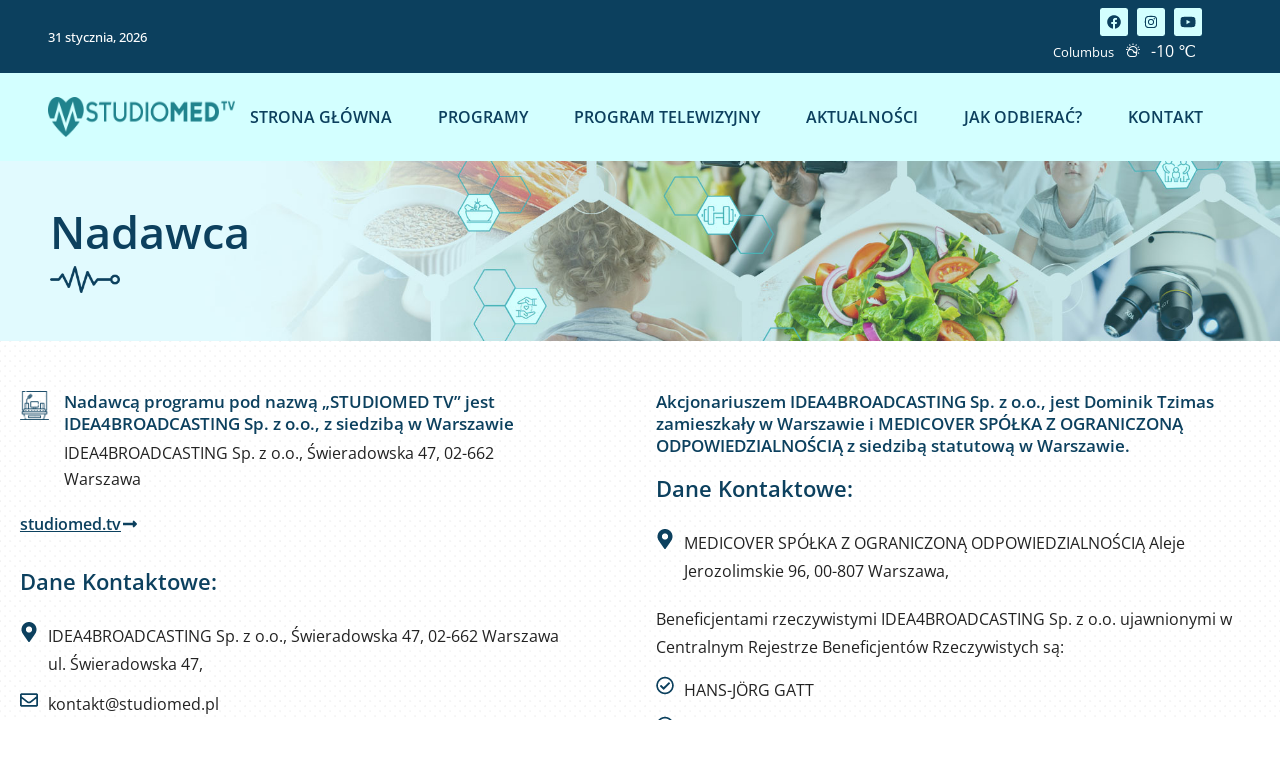

--- FILE ---
content_type: text/html; charset=UTF-8
request_url: https://studiomed.tv/kontakt/nadawca/
body_size: 21359
content:
<!doctype html>
<html lang="pl-PL" prefix="og: https://ogp.me/ns#" class="no-js" data-mode=light dir=ltr>

<head>
  <meta charset="UTF-8">
  <meta name="viewport" content="width=device-width, initial-scale=1, minimum-scale=1">

  <link rel="profile" href="https://gmpg.org/xfn/11">
  <link rel="icon" href="https://studiomed.tv/wp-content/uploads/2024/01/cropped-cropped-STUDIOMED_FAV-32x32-1-32x32.jpg" sizes="32x32" />
<link rel="icon" href="https://studiomed.tv/wp-content/uploads/2024/01/cropped-cropped-STUDIOMED_FAV-32x32-1-192x192.jpg" sizes="192x192" />
<link rel="apple-touch-icon" href="https://studiomed.tv/wp-content/uploads/2024/01/cropped-cropped-STUDIOMED_FAV-32x32-1-180x180.jpg" />
<meta name="msapplication-TileImage" content="https://studiomed.tv/wp-content/uploads/2024/01/cropped-cropped-STUDIOMED_FAV-32x32-1-270x270.jpg" />
    <link rel="shortcut icon" href="https://studiomed.tv/wp-content/themes/newz-live/assets/images/redux/favicon.png" />
    
<!-- Google Tag Manager for WordPress by gtm4wp.com -->
<script data-cfasync="false" data-pagespeed-no-defer>
	var gtm4wp_datalayer_name = "dataLayer";
	var dataLayer = dataLayer || [];
</script>
<!-- End Google Tag Manager for WordPress by gtm4wp.com -->
<!-- Optymalizacja wyszukiwarek według Rank Math - https://rankmath.com/ -->
<title>Nadawca - studiomed</title>
<meta name="description" content="IDEA4BROADCASTING Sp. z o.o., Świeradowska 47, 02-662 Warszawa"/>
<meta name="robots" content="index, follow, max-snippet:-1, max-video-preview:-1, max-image-preview:large"/>
<link rel="canonical" href="https://studiomed.tv/kontakt/nadawca/" />
<meta property="og:locale" content="pl_PL" />
<meta property="og:type" content="article" />
<meta property="og:title" content="Nadawca - studiomed" />
<meta property="og:description" content="IDEA4BROADCASTING Sp. z o.o., Świeradowska 47, 02-662 Warszawa" />
<meta property="og:url" content="https://studiomed.tv/kontakt/nadawca/" />
<meta property="og:site_name" content="studiomed" />
<meta property="og:updated_time" content="2024-04-29T10:32:54+02:00" />
<meta property="article:published_time" content="2024-01-28T14:15:04+01:00" />
<meta property="article:modified_time" content="2024-04-29T10:32:54+02:00" />
<meta name="twitter:card" content="summary_large_image" />
<meta name="twitter:title" content="Nadawca - studiomed" />
<meta name="twitter:description" content="IDEA4BROADCASTING Sp. z o.o., Świeradowska 47, 02-662 Warszawa" />
<meta name="twitter:label1" content="Czas czytania" />
<meta name="twitter:data1" content="Mniej niż minuta" />
<script type="application/ld+json" class="rank-math-schema">{"@context":"https://schema.org","@graph":[{"@type":["Person","Organization"],"@id":"https://studiomed.tv/#person","name":"studiomed"},{"@type":"WebSite","@id":"https://studiomed.tv/#website","url":"https://studiomed.tv","name":"studiomed","publisher":{"@id":"https://studiomed.tv/#person"},"inLanguage":"pl-PL"},{"@type":"ImageObject","@id":"https://studiomed.tv/wp-content/uploads/2024/01/Nowy-projekt-69.png","url":"https://studiomed.tv/wp-content/uploads/2024/01/Nowy-projekt-69.png","width":"200","height":"200","inLanguage":"pl-PL"},{"@type":"WebPage","@id":"https://studiomed.tv/kontakt/nadawca/#webpage","url":"https://studiomed.tv/kontakt/nadawca/","name":"Nadawca - studiomed","datePublished":"2024-01-28T14:15:04+01:00","dateModified":"2024-04-29T10:32:54+02:00","isPartOf":{"@id":"https://studiomed.tv/#website"},"primaryImageOfPage":{"@id":"https://studiomed.tv/wp-content/uploads/2024/01/Nowy-projekt-69.png"},"inLanguage":"pl-PL"},{"@type":"Person","@id":"https://studiomed.tv/author/usrob/","name":"usrob","url":"https://studiomed.tv/author/usrob/","image":{"@type":"ImageObject","@id":"https://secure.gravatar.com/avatar/50323a307d949440d33eafbdc68908aed0a2d9794de4b1bf5ed96a76b0aa70da?s=96&amp;d=mm&amp;r=g","url":"https://secure.gravatar.com/avatar/50323a307d949440d33eafbdc68908aed0a2d9794de4b1bf5ed96a76b0aa70da?s=96&amp;d=mm&amp;r=g","caption":"usrob","inLanguage":"pl-PL"},"sameAs":["http://studiomed.stronaob.pl"]},{"@type":"Article","headline":"Nadawca - studiomed","datePublished":"2024-01-28T14:15:04+01:00","dateModified":"2024-04-29T10:32:54+02:00","author":{"@id":"https://studiomed.tv/author/usrob/","name":"usrob"},"publisher":{"@id":"https://studiomed.tv/#person"},"description":"IDEA4BROADCASTING Sp. z o.o., \u015awieradowska 47, 02-662 Warszawa","name":"Nadawca - studiomed","@id":"https://studiomed.tv/kontakt/nadawca/#richSnippet","isPartOf":{"@id":"https://studiomed.tv/kontakt/nadawca/#webpage"},"image":{"@id":"https://studiomed.tv/wp-content/uploads/2024/01/Nowy-projekt-69.png"},"inLanguage":"pl-PL","mainEntityOfPage":{"@id":"https://studiomed.tv/kontakt/nadawca/#webpage"}}]}</script>
<!-- /Wtyczka Rank Math WordPress SEO -->

<link rel='dns-prefetch' href='//fonts.googleapis.com' />
<link href='https://fonts.gstatic.com' crossorigin rel='preconnect' />
<link rel="alternate" type="application/rss+xml" title="studiomed &raquo; Kanał z wpisami" href="https://studiomed.tv/feed/" />
<link rel="alternate" type="application/rss+xml" title="studiomed &raquo; Kanał z komentarzami" href="https://studiomed.tv/comments/feed/" />
<link rel="alternate" title="oEmbed (JSON)" type="application/json+oembed" href="https://studiomed.tv/wp-json/oembed/1.0/embed?url=https%3A%2F%2Fstudiomed.tv%2Fkontakt%2Fnadawca%2F" />
<link rel="alternate" title="oEmbed (XML)" type="text/xml+oembed" href="https://studiomed.tv/wp-json/oembed/1.0/embed?url=https%3A%2F%2Fstudiomed.tv%2Fkontakt%2Fnadawca%2F&#038;format=xml" />
<link rel="alternate" type="application/rss+xml" title="studiomed &raquo; Stories Feed" href="https://studiomed.tv/web-stories/feed/"><style id='wp-img-auto-sizes-contain-inline-css' type='text/css'>
img:is([sizes=auto i],[sizes^="auto," i]){contain-intrinsic-size:3000px 1500px}
/*# sourceURL=wp-img-auto-sizes-contain-inline-css */
</style>
<link rel='stylesheet' id='newz-live-fonts-css' href='https://fonts.googleapis.com/css?family=Oswald:400,500,600&#038;display=swap' type='text/css' media='all' />
<link rel='stylesheet' id='bootstrap-css' href='https://studiomed.tv/wp-content/themes/newz-live/assets/css/vendor/bootstrap.min.css?ver=1.5' type='text/css' media='all' />
<link rel='stylesheet' id='font-awesome-all-min-css' href='https://studiomed.tv/wp-content/themes/newz-live/assets/css/vendor/font-awesome/css/all.min.css?ver=1.5' type='text/css' media='all' />
<link rel='stylesheet' id='select2-css' href='https://studiomed.tv/wp-content/themes/newz-live/assets/css/vendor/select2.css?ver=1.5' type='text/css' media='all' />
<link rel='stylesheet' id='wow-css' href='https://studiomed.tv/wp-content/themes/newz-live/assets/css/vendor/wow.css?ver=1.5' type='text/css' media='all' />
<link rel='stylesheet' id='newz-live-global-css' href='https://studiomed.tv/wp-content/themes/newz-live/assets/css/global.min.css?ver=1.5' type='text/css' media='all' />
<style id='newz-live-global-inline-css' type='text/css'>
.footer {
										background-color: #0c405e !important;
									}
:root { --color-theme-primary: #ffffff !important;--color-theme-secondary: #ffffff !important;}
:root{--content-width: 1400px !important;--global-page-top-spacing-tablet:5em !important;--global-page-bottom-spacing-tablet:5em !important;--global-page-top-spacing-mobile:3.125em !important; --global-page-bottom-spacing-mobile:3.125em !important;}
body { background-image: url(https://studiomed.tv/wp-content/uploads/2024/01/kropki-png-10-2.webp) !important; }

                    #loading {
                        background : #031323 !important;
                    }
body { font-family: Open Sans !important; }h1 { font-family: Open Sans !important; }h2 { font-family: Open Sans !important; }h3 { font-family: Open Sans !important; }h4 { font-family: Open Sans !important; }h5 { font-family: Open Sans !important; }h6 { font-family: Open Sans !important; }
[data-mode=dark] .navbar-brand .img-fluid { content: url(https://wordpress.iqonic.design/product/wp/newzlive/wp-content/themes/newzlive/assets/images/logo-dark.svg) }
/*# sourceURL=newz-live-global-inline-css */
</style>
<link rel='stylesheet' id='newz-live-dummy-css' href='https://studiomed.tv/wp-content/themes/newz-live/assets/css/dummy.min.css?ver=1.5' type='text/css' media='all' />
<link rel='stylesheet' id='newz-live-button-css' href='https://studiomed.tv/wp-content/themes/newz-live/assets/css/button.min.css?ver=1.5' type='text/css' media='all' />
<link rel='stylesheet' id='newz-live-sidebar-css' href='https://studiomed.tv/wp-content/themes/newz-live/assets/css/sidebar.min.css?ver=1.5' type='text/css' media='all' />
<link rel='stylesheet' id='newz-live-widgets-css' href='https://studiomed.tv/wp-content/themes/newz-live/assets/css/widgets.min.css?ver=1.5' type='text/css' media='all' />
<link rel='stylesheet' id='newz-live-rtl-css' href='https://studiomed.tv/wp-content/themes/newz-live/assets/css/rtl.min.css?ver=1.5' type='text/css' media='all' />
<style id='wp-emoji-styles-inline-css' type='text/css'>

	img.wp-smiley, img.emoji {
		display: inline !important;
		border: none !important;
		box-shadow: none !important;
		height: 1em !important;
		width: 1em !important;
		margin: 0 0.07em !important;
		vertical-align: -0.1em !important;
		background: none !important;
		padding: 0 !important;
	}
/*# sourceURL=wp-emoji-styles-inline-css */
</style>
<style id='classic-theme-styles-inline-css' type='text/css'>
/*! This file is auto-generated */
.wp-block-button__link{color:#fff;background-color:#32373c;border-radius:9999px;box-shadow:none;text-decoration:none;padding:calc(.667em + 2px) calc(1.333em + 2px);font-size:1.125em}.wp-block-file__button{background:#32373c;color:#fff;text-decoration:none}
/*# sourceURL=/wp-includes/css/classic-themes.min.css */
</style>
<link rel='stylesheet' id='contact-form-7-css' href='https://studiomed.tv/wp-content/plugins/contact-form-7/includes/css/styles.css?ver=6.1.2' type='text/css' media='all' />
<link rel='stylesheet' id='general-css' href='https://studiomed.tv/wp-content/plugins/iqonic-extensions/includes/Elementor/assets/css/general.css?ver=1.4' type='text/css' media='all' />
<link rel='stylesheet' id='layout-general-css' href='https://studiomed.tv/wp-content/plugins/iqonic-layouts/includes/Elementor/assets/css/general.css?ver=1.2.1' type='text/css' media='all' />
<link rel='stylesheet' id='elementor-frontend-css' href='https://studiomed.tv/wp-content/uploads/elementor/css/custom-frontend.min.css?ver=1767786106' type='text/css' media='all' />
<link rel='stylesheet' id='elementor-post-8-css' href='https://studiomed.tv/wp-content/uploads/elementor/css/post-8.css?ver=1767786106' type='text/css' media='all' />
<link rel='stylesheet' id='font-awesome-5-all-css' href='https://studiomed.tv/wp-content/plugins/elementor/assets/lib/font-awesome/css/all.min.css?ver=3.32.5' type='text/css' media='all' />
<link rel='stylesheet' id='font-awesome-4-shim-css' href='https://studiomed.tv/wp-content/plugins/elementor/assets/lib/font-awesome/css/v4-shims.min.css?ver=3.32.5' type='text/css' media='all' />
<link rel='stylesheet' id='widget-heading-css' href='https://studiomed.tv/wp-content/plugins/elementor/assets/css/widget-heading.min.css?ver=3.32.5' type='text/css' media='all' />
<link rel='stylesheet' id='widget-image-css' href='https://studiomed.tv/wp-content/plugins/elementor/assets/css/widget-image.min.css?ver=3.32.5' type='text/css' media='all' />
<link rel='stylesheet' id='widget-image-box-css' href='https://studiomed.tv/wp-content/uploads/elementor/css/custom-widget-image-box.min.css?ver=1767786106' type='text/css' media='all' />
<link rel='stylesheet' id='widget-icon-list-css' href='https://studiomed.tv/wp-content/uploads/elementor/css/custom-widget-icon-list.min.css?ver=1767786106' type='text/css' media='all' />
<link rel='stylesheet' id='elementor-post-11939-css' href='https://studiomed.tv/wp-content/uploads/elementor/css/post-11939.css?ver=1767790698' type='text/css' media='all' />
<link rel='stylesheet' id='parent-style-css' href='https://studiomed.tv/wp-content/themes/newz-live-child/style.css?ver=6.9' type='text/css' media='all' />
<link rel='stylesheet' id='child-style-css' href='https://studiomed.tv/wp-content/themes/newz-live-child/style.css?ver=6.9' type='text/css' media='all' />
<link rel="preload" as="style" href="https://fonts.googleapis.com/css?family=Open%20Sans&#038;display=swap&#038;ver=1745329558" /><link rel="stylesheet" href="https://fonts.googleapis.com/css?family=Open%20Sans&#038;display=swap&#038;ver=1745329558" media="print" onload="this.media='all'"><noscript><link rel="stylesheet" href="https://fonts.googleapis.com/css?family=Open%20Sans&#038;display=swap&#038;ver=1745329558" /></noscript><link rel='stylesheet' id='elementor-gf-local-opensans-css' href='https://studiomed.tv/wp-content/uploads/elementor/google-fonts/css/opensans.css?ver=1754307290' type='text/css' media='all' />
<script type="text/javascript" src="https://studiomed.tv/wp-includes/js/jquery/jquery.min.js?ver=3.7.1" id="jquery-core-js"></script>
<script type="text/javascript" src="https://studiomed.tv/wp-includes/js/jquery/jquery-migrate.min.js?ver=3.4.1" id="jquery-migrate-js"></script>
<script type="text/javascript" id="iqonic_ajax-js-extra">
/* <![CDATA[ */
var iqonic_loadmore_params = {"ajaxurl":"https://studiomed.tv/wp-admin/admin-ajax.php","posts":"{\"page\":0,\"pagename\":\"nadawca\",\"error\":\"\",\"m\":\"\",\"p\":0,\"post_parent\":\"\",\"subpost\":\"\",\"subpost_id\":\"\",\"attachment\":\"\",\"attachment_id\":0,\"name\":\"nadawca\",\"page_id\":0,\"second\":\"\",\"minute\":\"\",\"hour\":\"\",\"day\":0,\"monthnum\":0,\"year\":0,\"w\":0,\"category_name\":\"\",\"tag\":\"\",\"cat\":\"\",\"tag_id\":\"\",\"author\":\"\",\"author_name\":\"\",\"feed\":\"\",\"tb\":\"\",\"paged\":0,\"meta_key\":\"\",\"meta_value\":\"\",\"preview\":\"\",\"s\":\"\",\"sentence\":\"\",\"title\":\"\",\"fields\":\"all\",\"menu_order\":\"\",\"embed\":\"\",\"category__in\":[],\"category__not_in\":[],\"category__and\":[],\"post__in\":[],\"post__not_in\":[],\"post_name__in\":[],\"tag__in\":[],\"tag__not_in\":[],\"tag__and\":[],\"tag_slug__in\":[],\"tag_slug__and\":[],\"post_parent__in\":[],\"post_parent__not_in\":[],\"author__in\":[],\"author__not_in\":[],\"search_columns\":[],\"ignore_sticky_posts\":false,\"suppress_filters\":false,\"cache_results\":true,\"update_post_term_cache\":true,\"update_menu_item_cache\":false,\"lazy_load_term_meta\":true,\"update_post_meta_cache\":true,\"post_type\":\"\",\"posts_per_page\":9,\"nopaging\":false,\"comments_per_page\":\"50\",\"no_found_rows\":false,\"order\":\"DESC\"}","current_page":"1","max_page":"0","template_dir":"https://studiomed.tv/wp-content/themes/newz-live"};
//# sourceURL=iqonic_ajax-js-extra
/* ]]> */
</script>
<script type="text/javascript" src="https://studiomed.tv/wp-content/plugins/elementor/assets/lib/font-awesome/js/v4-shims.min.js?ver=3.32.5" id="font-awesome-4-shim-js"></script>
<link rel="https://api.w.org/" href="https://studiomed.tv/wp-json/" /><link rel="alternate" title="JSON" type="application/json" href="https://studiomed.tv/wp-json/wp/v2/pages/11939" /><link rel="EditURI" type="application/rsd+xml" title="RSD" href="https://studiomed.tv/xmlrpc.php?rsd" />
<meta name="generator" content="WordPress 6.9" />
<link rel='shortlink' href='https://studiomed.tv/?p=11939' />
<!-- start Simple Custom CSS and JS -->
<style type="text/css">
/* Dodaj swój kod CSS tutaj.
                     
Na przykład:
.przyklad {
    color: red;
}

Sprawdź poniższą stronę, jeśli chcesz poszerzyć swoją wiedzę nt. CSS:
http://www.w3schools.com/css/css_syntax.asp

Koniec komentarza */ 

.page-id-11939 .e-font-icon-svg {
	width: 18px !important;
	
}

.page-id-11939 .elementor-icon-list-item {
	
	list-style: none !important;
}</style>
<!-- end Simple Custom CSS and JS -->
<!-- start Simple Custom CSS and JS -->
<style type="text/css">
/* Dodaj swój kod CSS tutaj.
                     
Na przykład:
.przyklad {
    color: red;
}

Sprawdź poniższą stronę, jeśli chcesz poszerzyć swoją wiedzę nt. CSS:
http://www.w3schools.com/css/css_syntax.asp

Koniec komentarza */ 

@media (max-width: 768px) {
	.newzlive-blog-meta>ul {
   
    margin-bottom: -23px !important;
}
	.newzlive-blog-box .newzlive-post-title .newzlive-heading-title {
    font-size: 20px !important
    line-height: 25px !important;
}
	.newzlive-blog-details .newzlive-main-btn {
		font-size: 16px !important;
	}
}</style>
<!-- end Simple Custom CSS and JS -->
<!-- start Simple Custom CSS and JS -->
<style type="text/css">
/* Dodaj swój kod CSS tutaj.
                     
Na przykład:
.przyklad {
    color: red;
}

Sprawdź poniższą stronę, jeśli chcesz poszerzyć swoją wiedzę nt. CSS:
http://www.w3schools.com/css/css_syntax.asp

Koniec komentarza */ 

.widget_categories {
	display: none !important;
}

.newzlive-blog-meta ul li a:before {
 display: none !important;
}

.newzlive-blog-meta a>time {
	font-size: 16px !important;
}

.previous, .next {
	font-size: 16px !important;
}

body .blog-navigation .blog-arrow .fa-arrow-left:before, body .blog-navigation .blog-arrow .fa-arrow-right:before  {
    font-size: 16px !important;
}


@media (max-width: 1024px) {
	.blog-navigation .next-post .blog-title, .blog-navigation .previous-post .blog-title  {
   font-size: 20px !important;
		line-height: 25px !important;
}
}</style>
<!-- end Simple Custom CSS and JS -->
<!-- start Simple Custom CSS and JS -->
<style type="text/css">
/* Dodaj swój kod CSS tutaj.
                     
Na przykład:
.przyklad {
    color: red;
}

Sprawdź poniższą stronę, jeśli chcesz poszerzyć swoją wiedzę nt. CSS:
http://www.w3schools.com/css/css_syntax.asp

Koniec komentarza */ 

@media (max-width:768px) {
.icon-space-mobile img {
	margin-bottom: 15px !important;
}
}</style>
<!-- end Simple Custom CSS and JS -->
<!-- start Simple Custom CSS and JS -->
<style type="text/css">
/* Dodaj swój kod CSS tutaj.
                     
Na przykład:
.przyklad {
    color: red;
}

Sprawdź poniższą stronę, jeśli chcesz poszerzyć swoją wiedzę nt. CSS:
http://www.w3schools.com/css/css_syntax.asp

Koniec komentarza */ 

header .navbar-brand {
   
    padding: 0 0 !important;

}</style>
<!-- end Simple Custom CSS and JS -->
<!-- start Simple Custom CSS and JS -->
<style type="text/css">
/* Dodaj swój kod CSS tutaj.
                     
Na przykład:
.przyklad {
    color: red;
}

Sprawdź poniższą stronę, jeśli chcesz poszerzyć swoją wiedzę nt. CSS:
http://www.w3schools.com/css/css_syntax.asp

Koniec komentarza */ 

.custom-title-link a {
	font-size: 18px !important;
	line-height: 26px !important;
	color: #fff !important;
}</style>
<!-- end Simple Custom CSS and JS -->
<!-- start Simple Custom CSS and JS -->
<style type="text/css">
/* Dodaj swój kod CSS tutaj.
                     
Na przykład:
.przyklad {
    color: red;
}

Sprawdź poniższą stronę, jeśli chcesz poszerzyć swoją wiedzę nt. CSS:
http://www.w3schools.com/css/css_syntax.asp

Koniec komentarza */ 

.sf-menu li a span.newzlive-menu-item-title {
    font-size: 18px !important;
	line-height: 28px !important;
}


.navbar-nav>li>a {
  
    padding: 15px !important;
}

@media (max-width: 1440px) {
	.sf-menu li a span.newzlive-menu-item-title {
    font-size: 16px !important;
	line-height: 26px !important;
}
}

@media (max-width: 1200px) {
	.sf-menu li a span.newzlive-menu-item-title {
    font-size: 13px !important;
	line-height: 23px !important;
}
	.navbar-nav>li>a {
  
    padding: 13px !important;
}
}</style>
<!-- end Simple Custom CSS and JS -->
<!-- start Simple Custom CSS and JS -->
<style type="text/css">
/* Dodaj swój kod CSS tutaj.
                     
Na przykład:
.przyklad {
    color: red;
}

Sprawdź poniższą stronę, jeśli chcesz poszerzyć swoją wiedzę nt. CSS:
http://www.w3schools.com/css/css_syntax.asp

Koniec komentarza */ 

.newzlive-breadcrumb.newzlive-breadcrumb-style-2 .col-lg-8 {
    
    width: 100% !important;
}


.newzlive-breadcrumb {
 
    padding: 6.125em 1em !important;

}

@media (max-width: 1440px) {
	.newzlive-breadcrumb {
 
    padding: 4.125em 1em !important;

}
	.newzlive-breadcrumb-style-2 .breadcrumb-item a {
  
    font-size: 13px !important;
}
}</style>
<!-- end Simple Custom CSS and JS -->
<!-- start Simple Custom CSS and JS -->
<style type="text/css">
/* Dodaj swój kod CSS tutaj.
                     
Na przykład:
.przyklad {
    color: red;
}

Sprawdź poniższą stronę, jeśli chcesz poszerzyć swoją wiedzę nt. CSS:
http://www.w3schools.com/css/css_syntax.asp

Koniec komentarza */ 

.schedule--inner__headline {
display: none !important;
}

body .common-background {
	background: transparent !important;
}

html #schedule {
  background: transparent !important;
}


.program-template-default h1 {
    color: #0C405E !important;
	position: relative !important;
    z-index: 20 !important;
}

</style>
<!-- end Simple Custom CSS and JS -->
<!-- start Simple Custom CSS and JS -->
<style type="text/css">
/* Dodaj swój kod CSS tutaj.
                     
Na przykład:
.przyklad {
    color: red;
}

Sprawdź poniższą stronę, jeśli chcesz poszerzyć swoją wiedzę nt. CSS:
http://www.w3schools.com/css/css_syntax.asp

Koniec komentarza */ 

div, p, a, span, li {
	font-family:"Open Sans" !important;
}</style>
<!-- end Simple Custom CSS and JS -->
<!-- start Simple Custom CSS and JS -->
<style type="text/css">
/* Dodaj swój kod CSS tutaj.
                     
Na przykład:
.przyklad {
    color: red;
}

Sprawdź poniższą stronę, jeśli chcesz poszerzyć swoją wiedzę nt. CSS:
http://www.w3schools.com/css/css_syntax.asp

Koniec komentarza */ 

.post-meta-data .duration {
    background: #D3FFFF !important;
	color: #0C405E !important;
}</style>
<!-- end Simple Custom CSS and JS -->
<!-- start Simple Custom CSS and JS -->
<style type="text/css">
/* Dodaj swój kod CSS tutaj.
                     
Na przykład:
.przyklad {
    color: red;
}

Sprawdź poniższą stronę, jeśli chcesz poszerzyć swoją wiedzę nt. CSS:
http://www.w3schools.com/css/css_syntax.asp

Koniec komentarza */ 

.newzlive-thumbnail-slider-main.thumbnail-style-four.dark-mode .thumbnail-list-wrapper {
    background: #0C405E !important;
}

.newzlive-thumbnail-slider-main.thumbnail-style-four.dark-mode .newzlive-thumb-box {
    border-bottom: #ffffff 1px solid !important;
}</style>
<!-- end Simple Custom CSS and JS -->
<!-- start Simple Custom CSS and JS -->
<style type="text/css">
/* Dodaj swój kod CSS tutaj.
                     
Na przykład:
.przyklad {
    color: red;
}

Sprawdź poniższą stronę, jeśli chcesz poszerzyć swoją wiedzę nt. CSS:
http://www.w3schools.com/css/css_syntax.asp

Koniec komentarza */ 

.content-area .site-main {
   
    padding: 0 !important;
}</style>
<!-- end Simple Custom CSS and JS -->
<!-- start Simple Custom CSS and JS -->
<style type="text/css">
/* Dodaj swój kod CSS tutaj.
                     
Na przykład:
.przyklad {
    color: red;
}

Sprawdź poniższą stronę, jeśli chcesz poszerzyć swoją wiedzę nt. CSS:
http://www.w3schools.com/css/css_syntax.asp

Koniec komentarza */ 

.breadcrumb-item {
	color: #0c405e !important;
	opacity: 1;
}

.newzlive-breadcrumb {
    padding: 2.6em 1em !important;
}

@media (max-width: 1024px) {
.newzlive-breadcrumb {
    padding: 1.7em 1em !important;
}	
}
</style>
<!-- end Simple Custom CSS and JS -->
<!-- start Simple Custom CSS and JS -->
<style type="text/css">
/* Dodaj swój kod CSS tutaj.
                     
Na przykład:
.przyklad {
    color: red;
}

Sprawdź poniższą stronę, jeśli chcesz poszerzyć swoją wiedzę nt. CSS:
http://www.w3schools.com/css/css_syntax.asp

Koniec komentarza */ 

.widget-blog-load-btn .newzlive-button {
	color: #fff !important;
	background-color: #0C405E !important;
}

.widget-blog-load-btn .newzlive-button .newzlive-icon-right i {
	color: #fff;
} 


.single-post .content-area {
	padding: 50px 0;
}

.newzlive-breadcrumb .breadcrumb-item.active {
	color: #0C405E !important;
}

.newzlive-breadcrumb ol li a {
	color: #0C405E !important;
}

.newzlive-breadcrumb ol li a:hover {
	color: #0C405E !important;
}

.newzlive-blog-box:hover .newzlive-post-title .newzlive-heading-title {
   color: #0C405E !important;
}

.newzlive-blog-meta ul li.widget_categories a:after {
  
    background-color: #0C405E !important;
    
}




.newzlive-blog-meta ul li.widget_categories a {
    color: #0C405E !important;
}

.newzlive-blog-meta a>time {
 color: #222222 !important;
}


.blog-navigation .blog-arrow .previous, .blog-navigation .blog-arrow .next {
    color: #222222;
}



body .blog-navigation .blog-arrow .fa-arrow-left:before {
    color: #0C405E !important;
}

body .blog-navigation .blog-arrow .fa-arrow-right:before {
    color: #0C405E !important;
}

.newzlive-blog-box .newzlive-blogtag li.newzlive-label i {
   color: #0C405E !important;
}

.newzlive-blog-box .newzlive-blogtag li a {
   
    color: #ffffff;
    background-color: #0C405E;
}

.newzlive-blog-box .newzlive-blogtag li a:hover {
   
    color: #ffffff;
    background-color: #0C405E;
}

.newzlive-blogtag.list-inline .newzlive-label {
	color: #222222 !important;
}


   .newzlive-breadcrumb-style-2::before {
            content: "";
            position: absolute;
            top: 0;
            left: 0;
            width: 100%;
            height: 100%;
            background-color: rgba(211, 255, 255, 0.5); /* Adjust the color and opacity as needed */
            z-index: 1; /* Ensure the overlay is above the image */
        }

         .newzlive-breadcrumb-style-2 h2.title {
            position: relative; /* Ensure the text is above the overlay */
            z-index: 2;
            color: #0C405E; /* Adjust text color if necessary */
        }

        /* Optional: Adjust breadcrumb link styles */
        .newzlive-breadcrumb-style-2 .breadcrumb-item a {
			 position: relative; /* Ensure the text is above the overlay */
            z-index: 2;
            color: #0C405E; /* Adjust link color if necessary */
        }
.newzlive-breadcrumb-style-2 .breadcrumb-item.active {
	position: relative; /* Ensure the text is above the overlay */
            z-index: 2;
            color: #0C405E; /* Adjust link color if necessary */
}



.post-template-default .elementor-social-icons-wrapper .elementor-icon svg {
	
    margin: 7px !important;
}

.post-template-default h1 {
    color: #0C405E !important;
	position: relative !important;
    z-index: 20 !important;
}


@media (max-width: 768px) {
.post-template-default .newzlive-breadcrumb.newzlive-breadcrumb-style-2 .container {
	padding-left: 0 !important;
	padding-right: 0 !important;
}

}
</style>
<!-- end Simple Custom CSS and JS -->
<!-- start Simple Custom CSS and JS -->
<style type="text/css">
/* Dodaj swój kod CSS tutaj.
                     
Na przykład:
.przyklad {
    color: red;
}

Sprawdź poniższą stronę, jeśli chcesz poszerzyć swoją wiedzę nt. CSS:
http://www.w3schools.com/css/css_syntax.asp

Koniec komentarza */ 

.contact-form .cfield label {

    color: #fff !important;
}</style>
<!-- end Simple Custom CSS and JS -->
<!-- start Simple Custom CSS and JS -->
<style type="text/css">
/* Dodaj swój kod CSS tutaj.
                     
Na przykład:
.przyklad {
    color: red;
}

Sprawdź poniższą stronę, jeśli chcesz poszerzyć swoją wiedzę nt. CSS:
http://www.w3schools.com/css/css_syntax.asp

Koniec komentarza */ 

input[type=text], input[type=email], textarea {
	background: #ffffff;
	    color: #222222;
}

form .newzlive-button .text-btn {
   color: #0C405E;
}

form .newzlive-button:hover {

   background-color: #ffffff !important;
}

.newzlive-icon-right i {
	color: #0C405E;
}</style>
<!-- end Simple Custom CSS and JS -->
<meta name="generator" content="Redux 4.3.12" />
<!-- Google Tag Manager for WordPress by gtm4wp.com -->
<!-- GTM Container placement set to automatic -->
<script data-cfasync="false" data-pagespeed-no-defer>
	var dataLayer_content = {"pagePostType":"page","pagePostType2":"single-page","pagePostAuthor":"usrob"};
	dataLayer.push( dataLayer_content );
</script>
<script data-cfasync="false" data-pagespeed-no-defer>
(function(w,d,s,l,i){w[l]=w[l]||[];w[l].push({'gtm.start':
new Date().getTime(),event:'gtm.js'});var f=d.getElementsByTagName(s)[0],
j=d.createElement(s),dl=l!='dataLayer'?'&l='+l:'';j.async=true;j.src=
'//www.googletagmanager.com/gtm.js?id='+i+dl;f.parentNode.insertBefore(j,f);
})(window,document,'script','dataLayer','GTM-5CBMHZ5N');
</script>
<!-- End Google Tag Manager for WordPress by gtm4wp.com -->		<!-- Sharable Meta -->
		<meta property="og:type" content="article" />
		<meta property="og:title" content="Nadawca" />
		<meta property="og:url" content="https://studiomed.tv/kontakt/nadawca/" />
		<meta property="og:description" content="Nadawca Nadawcą programu pod nazwą „STUDIOMED TV” jest IDEA4BROADCASTING Sp. z o.o., z siedzibą w Warszawie IDEA4BROADCASTING Sp. z o.o., Świeradowska 47, 02-662 Warszawa studiomed.tv Dane kontaktowe: IDEA4BROADCASTING Sp. z o.o., Świeradowska 47, 02-662 Warszawa ul. Świeradowska 47, kontakt@studiomed.pl Numer koncesji: 752/2019-T Organem właściwym w sprawach radiofonii i telewizji jest Krajowa Rada Radiofonii i Telewizji.Nadawca [&hellip;]" />
		<meta property="article:published_time" content="2024-01-28 14:15:04" />
		<meta property="article:modified_time" content="2024-04-29 10:32:54" />
		<meta property="og:site_name" content="studiomed" />
		<meta property="og:image" content="https://studiomed.tv/wp-content/themes/newz-live/screenshot.png" />
		<meta property="og:locale" content="pl_PL" />
		<meta name="twitter:text:title" content="Nadawca" />
		<meta name="twitter:card" content="summary_large_image" />
<link rel="preload" id="newz-live-dummy-preload" href="https://studiomed.tv/wp-content/themes/newz-live/assets/css/dummy.min.css?ver=1.5" as="style">
<meta name='setting_options' data-version='1.5' data-path='https://studiomed.tv/wp-content/themes/newz-live/assets/css/vendor/'></meta><meta name="generator" content="Elementor 3.32.5; features: e_font_icon_svg, additional_custom_breakpoints; settings: css_print_method-external, google_font-enabled, font_display-swap">
			<style>
				.e-con.e-parent:nth-of-type(n+4):not(.e-lazyloaded):not(.e-no-lazyload),
				.e-con.e-parent:nth-of-type(n+4):not(.e-lazyloaded):not(.e-no-lazyload) * {
					background-image: none !important;
				}
				@media screen and (max-height: 1024px) {
					.e-con.e-parent:nth-of-type(n+3):not(.e-lazyloaded):not(.e-no-lazyload),
					.e-con.e-parent:nth-of-type(n+3):not(.e-lazyloaded):not(.e-no-lazyload) * {
						background-image: none !important;
					}
				}
				@media screen and (max-height: 640px) {
					.e-con.e-parent:nth-of-type(n+2):not(.e-lazyloaded):not(.e-no-lazyload),
					.e-con.e-parent:nth-of-type(n+2):not(.e-lazyloaded):not(.e-no-lazyload) * {
						background-image: none !important;
					}
				}
			</style>
			<link rel="icon" href="https://studiomed.tv/wp-content/uploads/2024/01/cropped-cropped-STUDIOMED_FAV-32x32-1-32x32.jpg" sizes="32x32" />
<link rel="icon" href="https://studiomed.tv/wp-content/uploads/2024/01/cropped-cropped-STUDIOMED_FAV-32x32-1-192x192.jpg" sizes="192x192" />
<link rel="apple-touch-icon" href="https://studiomed.tv/wp-content/uploads/2024/01/cropped-cropped-STUDIOMED_FAV-32x32-1-180x180.jpg" />
<meta name="msapplication-TileImage" content="https://studiomed.tv/wp-content/uploads/2024/01/cropped-cropped-STUDIOMED_FAV-32x32-1-270x270.jpg" />
<style id='global-styles-inline-css' type='text/css'>
:root{--wp--preset--aspect-ratio--square: 1;--wp--preset--aspect-ratio--4-3: 4/3;--wp--preset--aspect-ratio--3-4: 3/4;--wp--preset--aspect-ratio--3-2: 3/2;--wp--preset--aspect-ratio--2-3: 2/3;--wp--preset--aspect-ratio--16-9: 16/9;--wp--preset--aspect-ratio--9-16: 9/16;--wp--preset--color--black: #000000;--wp--preset--color--cyan-bluish-gray: #abb8c3;--wp--preset--color--white: #ffffff;--wp--preset--color--pale-pink: #f78da7;--wp--preset--color--vivid-red: #cf2e2e;--wp--preset--color--luminous-vivid-orange: #ff6900;--wp--preset--color--luminous-vivid-amber: #fcb900;--wp--preset--color--light-green-cyan: #7bdcb5;--wp--preset--color--vivid-green-cyan: #00d084;--wp--preset--color--pale-cyan-blue: #8ed1fc;--wp--preset--color--vivid-cyan-blue: #0693e3;--wp--preset--color--vivid-purple: #9b51e0;--wp--preset--color--theme-primary: #e36d60;--wp--preset--color--theme-secondary: #41848f;--wp--preset--color--theme-red: #C0392B;--wp--preset--color--theme-green: #27AE60;--wp--preset--color--theme-blue: #2980B9;--wp--preset--color--theme-yellow: #F1C40F;--wp--preset--color--theme-black: #1C2833;--wp--preset--color--theme-grey: #95A5A6;--wp--preset--color--theme-white: #ECF0F1;--wp--preset--color--custom-daylight: #97c0b7;--wp--preset--color--custom-sun: #eee9d1;--wp--preset--gradient--vivid-cyan-blue-to-vivid-purple: linear-gradient(135deg,rgb(6,147,227) 0%,rgb(155,81,224) 100%);--wp--preset--gradient--light-green-cyan-to-vivid-green-cyan: linear-gradient(135deg,rgb(122,220,180) 0%,rgb(0,208,130) 100%);--wp--preset--gradient--luminous-vivid-amber-to-luminous-vivid-orange: linear-gradient(135deg,rgb(252,185,0) 0%,rgb(255,105,0) 100%);--wp--preset--gradient--luminous-vivid-orange-to-vivid-red: linear-gradient(135deg,rgb(255,105,0) 0%,rgb(207,46,46) 100%);--wp--preset--gradient--very-light-gray-to-cyan-bluish-gray: linear-gradient(135deg,rgb(238,238,238) 0%,rgb(169,184,195) 100%);--wp--preset--gradient--cool-to-warm-spectrum: linear-gradient(135deg,rgb(74,234,220) 0%,rgb(151,120,209) 20%,rgb(207,42,186) 40%,rgb(238,44,130) 60%,rgb(251,105,98) 80%,rgb(254,248,76) 100%);--wp--preset--gradient--blush-light-purple: linear-gradient(135deg,rgb(255,206,236) 0%,rgb(152,150,240) 100%);--wp--preset--gradient--blush-bordeaux: linear-gradient(135deg,rgb(254,205,165) 0%,rgb(254,45,45) 50%,rgb(107,0,62) 100%);--wp--preset--gradient--luminous-dusk: linear-gradient(135deg,rgb(255,203,112) 0%,rgb(199,81,192) 50%,rgb(65,88,208) 100%);--wp--preset--gradient--pale-ocean: linear-gradient(135deg,rgb(255,245,203) 0%,rgb(182,227,212) 50%,rgb(51,167,181) 100%);--wp--preset--gradient--electric-grass: linear-gradient(135deg,rgb(202,248,128) 0%,rgb(113,206,126) 100%);--wp--preset--gradient--midnight: linear-gradient(135deg,rgb(2,3,129) 0%,rgb(40,116,252) 100%);--wp--preset--font-size--small: 16px;--wp--preset--font-size--medium: 25px;--wp--preset--font-size--large: 31px;--wp--preset--font-size--x-large: 42px;--wp--preset--font-size--larger: 39px;--wp--preset--spacing--20: 0.44rem;--wp--preset--spacing--30: 0.67rem;--wp--preset--spacing--40: 1rem;--wp--preset--spacing--50: 1.5rem;--wp--preset--spacing--60: 2.25rem;--wp--preset--spacing--70: 3.38rem;--wp--preset--spacing--80: 5.06rem;--wp--preset--shadow--natural: 6px 6px 9px rgba(0, 0, 0, 0.2);--wp--preset--shadow--deep: 12px 12px 50px rgba(0, 0, 0, 0.4);--wp--preset--shadow--sharp: 6px 6px 0px rgba(0, 0, 0, 0.2);--wp--preset--shadow--outlined: 6px 6px 0px -3px rgb(255, 255, 255), 6px 6px rgb(0, 0, 0);--wp--preset--shadow--crisp: 6px 6px 0px rgb(0, 0, 0);}:where(.is-layout-flex){gap: 0.5em;}:where(.is-layout-grid){gap: 0.5em;}body .is-layout-flex{display: flex;}.is-layout-flex{flex-wrap: wrap;align-items: center;}.is-layout-flex > :is(*, div){margin: 0;}body .is-layout-grid{display: grid;}.is-layout-grid > :is(*, div){margin: 0;}:where(.wp-block-columns.is-layout-flex){gap: 2em;}:where(.wp-block-columns.is-layout-grid){gap: 2em;}:where(.wp-block-post-template.is-layout-flex){gap: 1.25em;}:where(.wp-block-post-template.is-layout-grid){gap: 1.25em;}.has-black-color{color: var(--wp--preset--color--black) !important;}.has-cyan-bluish-gray-color{color: var(--wp--preset--color--cyan-bluish-gray) !important;}.has-white-color{color: var(--wp--preset--color--white) !important;}.has-pale-pink-color{color: var(--wp--preset--color--pale-pink) !important;}.has-vivid-red-color{color: var(--wp--preset--color--vivid-red) !important;}.has-luminous-vivid-orange-color{color: var(--wp--preset--color--luminous-vivid-orange) !important;}.has-luminous-vivid-amber-color{color: var(--wp--preset--color--luminous-vivid-amber) !important;}.has-light-green-cyan-color{color: var(--wp--preset--color--light-green-cyan) !important;}.has-vivid-green-cyan-color{color: var(--wp--preset--color--vivid-green-cyan) !important;}.has-pale-cyan-blue-color{color: var(--wp--preset--color--pale-cyan-blue) !important;}.has-vivid-cyan-blue-color{color: var(--wp--preset--color--vivid-cyan-blue) !important;}.has-vivid-purple-color{color: var(--wp--preset--color--vivid-purple) !important;}.has-black-background-color{background-color: var(--wp--preset--color--black) !important;}.has-cyan-bluish-gray-background-color{background-color: var(--wp--preset--color--cyan-bluish-gray) !important;}.has-white-background-color{background-color: var(--wp--preset--color--white) !important;}.has-pale-pink-background-color{background-color: var(--wp--preset--color--pale-pink) !important;}.has-vivid-red-background-color{background-color: var(--wp--preset--color--vivid-red) !important;}.has-luminous-vivid-orange-background-color{background-color: var(--wp--preset--color--luminous-vivid-orange) !important;}.has-luminous-vivid-amber-background-color{background-color: var(--wp--preset--color--luminous-vivid-amber) !important;}.has-light-green-cyan-background-color{background-color: var(--wp--preset--color--light-green-cyan) !important;}.has-vivid-green-cyan-background-color{background-color: var(--wp--preset--color--vivid-green-cyan) !important;}.has-pale-cyan-blue-background-color{background-color: var(--wp--preset--color--pale-cyan-blue) !important;}.has-vivid-cyan-blue-background-color{background-color: var(--wp--preset--color--vivid-cyan-blue) !important;}.has-vivid-purple-background-color{background-color: var(--wp--preset--color--vivid-purple) !important;}.has-black-border-color{border-color: var(--wp--preset--color--black) !important;}.has-cyan-bluish-gray-border-color{border-color: var(--wp--preset--color--cyan-bluish-gray) !important;}.has-white-border-color{border-color: var(--wp--preset--color--white) !important;}.has-pale-pink-border-color{border-color: var(--wp--preset--color--pale-pink) !important;}.has-vivid-red-border-color{border-color: var(--wp--preset--color--vivid-red) !important;}.has-luminous-vivid-orange-border-color{border-color: var(--wp--preset--color--luminous-vivid-orange) !important;}.has-luminous-vivid-amber-border-color{border-color: var(--wp--preset--color--luminous-vivid-amber) !important;}.has-light-green-cyan-border-color{border-color: var(--wp--preset--color--light-green-cyan) !important;}.has-vivid-green-cyan-border-color{border-color: var(--wp--preset--color--vivid-green-cyan) !important;}.has-pale-cyan-blue-border-color{border-color: var(--wp--preset--color--pale-cyan-blue) !important;}.has-vivid-cyan-blue-border-color{border-color: var(--wp--preset--color--vivid-cyan-blue) !important;}.has-vivid-purple-border-color{border-color: var(--wp--preset--color--vivid-purple) !important;}.has-vivid-cyan-blue-to-vivid-purple-gradient-background{background: var(--wp--preset--gradient--vivid-cyan-blue-to-vivid-purple) !important;}.has-light-green-cyan-to-vivid-green-cyan-gradient-background{background: var(--wp--preset--gradient--light-green-cyan-to-vivid-green-cyan) !important;}.has-luminous-vivid-amber-to-luminous-vivid-orange-gradient-background{background: var(--wp--preset--gradient--luminous-vivid-amber-to-luminous-vivid-orange) !important;}.has-luminous-vivid-orange-to-vivid-red-gradient-background{background: var(--wp--preset--gradient--luminous-vivid-orange-to-vivid-red) !important;}.has-very-light-gray-to-cyan-bluish-gray-gradient-background{background: var(--wp--preset--gradient--very-light-gray-to-cyan-bluish-gray) !important;}.has-cool-to-warm-spectrum-gradient-background{background: var(--wp--preset--gradient--cool-to-warm-spectrum) !important;}.has-blush-light-purple-gradient-background{background: var(--wp--preset--gradient--blush-light-purple) !important;}.has-blush-bordeaux-gradient-background{background: var(--wp--preset--gradient--blush-bordeaux) !important;}.has-luminous-dusk-gradient-background{background: var(--wp--preset--gradient--luminous-dusk) !important;}.has-pale-ocean-gradient-background{background: var(--wp--preset--gradient--pale-ocean) !important;}.has-electric-grass-gradient-background{background: var(--wp--preset--gradient--electric-grass) !important;}.has-midnight-gradient-background{background: var(--wp--preset--gradient--midnight) !important;}.has-small-font-size{font-size: var(--wp--preset--font-size--small) !important;}.has-medium-font-size{font-size: var(--wp--preset--font-size--medium) !important;}.has-large-font-size{font-size: var(--wp--preset--font-size--large) !important;}.has-x-large-font-size{font-size: var(--wp--preset--font-size--x-large) !important;}
/*# sourceURL=global-styles-inline-css */
</style>
<link rel='stylesheet' id='elementor-post-4402-css' href='https://studiomed.tv/wp-content/uploads/elementor/css/post-4402.css?ver=1767786106' type='text/css' media='all' />
<link rel='stylesheet' id='widget-social-icons-css' href='https://studiomed.tv/wp-content/plugins/elementor/assets/css/widget-social-icons.min.css?ver=3.32.5' type='text/css' media='all' />
<link rel='stylesheet' id='e-apple-webkit-css' href='https://studiomed.tv/wp-content/uploads/elementor/css/custom-apple-webkit.min.css?ver=1767786106' type='text/css' media='all' />
<link rel='stylesheet' id='weather-css' href='https://studiomed.tv/wp-content/plugins/iqonic-extensions/includes/Elementor/assets/css/weather.css?ver=1.4' type='text/css' media='all' />
<link rel='stylesheet' id='layout-menu-css' href='https://studiomed.tv/wp-content/plugins/iqonic-extensions/includes/Elementor/assets/css/menu.css?ver=1.4' type='text/css' media='all' />
<link rel='stylesheet' id='elementor-post-2476-css' href='https://studiomed.tv/wp-content/uploads/elementor/css/post-2476.css?ver=1767786107' type='text/css' media='all' />
<link rel='stylesheet' id='Title-css' href='https://studiomed.tv/wp-content/plugins/iqonic-extensions/includes/Elementor/assets/css/title.css?ver=1.4' type='text/css' media='all' />
<link rel='stylesheet' id='footer-menu-css' href='https://studiomed.tv/wp-content/plugins/iqonic-extensions/includes/Elementor/assets/css/footer-menu.css?ver=1.4' type='text/css' media='all' />


<body data-rsssl=1 class="wp-singular page-template-default page page-id-11939 page-child parent-pageid-10686 wp-embed-responsive wp-theme-newz-live wp-child-theme-newz-live-child newzlive-custom-header newzlive-header-static elementor-default elementor-kit-8 elementor-page elementor-page-11939">
  
<!-- GTM Container placement set to automatic -->
<!-- Google Tag Manager (noscript) -->
				<noscript><iframe src="https://www.googletagmanager.com/ns.html?id=GTM-5CBMHZ5N" height="0" width="0" style="display:none;visibility:hidden" aria-hidden="true"></iframe></noscript>
<!-- End Google Tag Manager (noscript) -->  <!-- loading End -->
<div id="page" class="site newzlive">
    <a class="skip-link screen-reader-text" href="#primary">Skip to content</a>
            <header class="header-default" id="default-header">
            		<div data-elementor-type="wp-post" data-elementor-id="4402" class="elementor elementor-4402" data-elementor-post-type="iqonic_hf_layout">
						<div class="elementor-section elementor-top-section elementor-element elementor-element-00f38e3 elementor-section-content-middle elementor-section-full_width elementor-section-stretched iqonic-section-background-light elementor-section-height-default elementor-section-height-default" data-id="00f38e3" data-element_type="section" data-settings="{&quot;stretch_section&quot;:&quot;section-stretched&quot;,&quot;background_background&quot;:&quot;classic&quot;}">
						<div class="elementor-container elementor-column-gap-default">
					<div class="elementor-column elementor-col-33 elementor-top-column elementor-element elementor-element-0e718e8 layouts-column-align-left layouts-section-position-none" data-id="0e718e8" data-element_type="column">
			<div class="elementor-widget-wrap elementor-element-populated">
						<div class="hf-elementor-layout elementor-element elementor-element-7b8f2b2 elementor-widget elementor-widget-iqonic_Date" data-id="7b8f2b2" data-element_type="widget" data-widget_type="iqonic_Date.default">
				<div class="elementor-widget-container">
					    <div class="newzlive-day-time">
        31 stycznia, 2026    </div>
     				</div>
				</div>
					</div>
		</div>
				<div class="elementor-column elementor-col-33 elementor-top-column elementor-element elementor-element-34a5e60 elementor-hidden-tablet elementor-hidden-mobile layouts-column-align-inherit layouts-section-position-none" data-id="34a5e60" data-element_type="column">
			<div class="elementor-widget-wrap">
							</div>
		</div>
				<div class="elementor-column elementor-col-33 elementor-top-column elementor-element elementor-element-07295f2 layouts-column-align-right layouts-section-position-none" data-id="07295f2" data-element_type="column">
			<div class="elementor-widget-wrap elementor-element-populated">
						<div class="hf-elementor-layout elementor-element elementor-element-d5b01d1 elementor-shape-rounded elementor-grid-0 e-grid-align-center elementor-widget elementor-widget-social-icons" data-id="d5b01d1" data-element_type="widget" data-widget_type="social-icons.default">
				<div class="elementor-widget-container">
							<div class="elementor-social-icons-wrapper elementor-grid" role="list">
							<span class="elementor-grid-item" role="listitem">
					<a class="elementor-icon elementor-social-icon elementor-social-icon-facebook elementor-repeater-item-b100762" href="https://www.facebook.com/studiomedtv" target="_blank">
						<span class="elementor-screen-only">Facebook</span>
						<svg aria-hidden="true" class="e-font-icon-svg e-fab-facebook" viewBox="0 0 512 512" xmlns="http://www.w3.org/2000/svg"><path d="M504 256C504 119 393 8 256 8S8 119 8 256c0 123.78 90.69 226.38 209.25 245V327.69h-63V256h63v-54.64c0-62.15 37-96.48 93.67-96.48 27.14 0 55.52 4.84 55.52 4.84v61h-31.28c-30.8 0-40.41 19.12-40.41 38.73V256h68.78l-11 71.69h-57.78V501C413.31 482.38 504 379.78 504 256z"></path></svg>					</a>
				</span>
							<span class="elementor-grid-item" role="listitem">
					<a class="elementor-icon elementor-social-icon elementor-social-icon-instagram elementor-repeater-item-e21b8d0" href="https://www.instagram.com/studiomed_tv/" target="_blank">
						<span class="elementor-screen-only">Instagram</span>
						<svg aria-hidden="true" class="e-font-icon-svg e-fab-instagram" viewBox="0 0 448 512" xmlns="http://www.w3.org/2000/svg"><path d="M224.1 141c-63.6 0-114.9 51.3-114.9 114.9s51.3 114.9 114.9 114.9S339 319.5 339 255.9 287.7 141 224.1 141zm0 189.6c-41.1 0-74.7-33.5-74.7-74.7s33.5-74.7 74.7-74.7 74.7 33.5 74.7 74.7-33.6 74.7-74.7 74.7zm146.4-194.3c0 14.9-12 26.8-26.8 26.8-14.9 0-26.8-12-26.8-26.8s12-26.8 26.8-26.8 26.8 12 26.8 26.8zm76.1 27.2c-1.7-35.9-9.9-67.7-36.2-93.9-26.2-26.2-58-34.4-93.9-36.2-37-2.1-147.9-2.1-184.9 0-35.8 1.7-67.6 9.9-93.9 36.1s-34.4 58-36.2 93.9c-2.1 37-2.1 147.9 0 184.9 1.7 35.9 9.9 67.7 36.2 93.9s58 34.4 93.9 36.2c37 2.1 147.9 2.1 184.9 0 35.9-1.7 67.7-9.9 93.9-36.2 26.2-26.2 34.4-58 36.2-93.9 2.1-37 2.1-147.8 0-184.8zM398.8 388c-7.8 19.6-22.9 34.7-42.6 42.6-29.5 11.7-99.5 9-132.1 9s-102.7 2.6-132.1-9c-19.6-7.8-34.7-22.9-42.6-42.6-11.7-29.5-9-99.5-9-132.1s-2.6-102.7 9-132.1c7.8-19.6 22.9-34.7 42.6-42.6 29.5-11.7 99.5-9 132.1-9s102.7-2.6 132.1 9c19.6 7.8 34.7 22.9 42.6 42.6 11.7 29.5 9 99.5 9 132.1s2.7 102.7-9 132.1z"></path></svg>					</a>
				</span>
							<span class="elementor-grid-item" role="listitem">
					<a class="elementor-icon elementor-social-icon elementor-social-icon-youtube elementor-repeater-item-5d418c1" href="https://www.youtube.com/@STUDIOMEDTV" target="_blank">
						<span class="elementor-screen-only">Youtube</span>
						<svg aria-hidden="true" class="e-font-icon-svg e-fab-youtube" viewBox="0 0 576 512" xmlns="http://www.w3.org/2000/svg"><path d="M549.655 124.083c-6.281-23.65-24.787-42.276-48.284-48.597C458.781 64 288 64 288 64S117.22 64 74.629 75.486c-23.497 6.322-42.003 24.947-48.284 48.597-11.412 42.867-11.412 132.305-11.412 132.305s0 89.438 11.412 132.305c6.281 23.65 24.787 41.5 48.284 47.821C117.22 448 288 448 288 448s170.78 0 213.371-11.486c23.497-6.321 42.003-24.171 48.284-47.821 11.412-42.867 11.412-132.305 11.412-132.305s0-89.438-11.412-132.305zm-317.51 213.508V175.185l142.739 81.205-142.739 81.201z"></path></svg>					</a>
				</span>
					</div>
						</div>
				</div>
				<div class="hf-elementor-layout elementor-element elementor-element-44b37d6 elementor-widget elementor-widget-iqonic_weather" data-id="44b37d6" data-element_type="widget" data-widget_type="iqonic_weather.default">
				<div class="elementor-widget-container">
					<div class="newzlive-weather-forcast">
    <span class="newzlive-city-name">Sydney</span>
    <span class="newzlive-weather-icon"><i class="custom-icon-few-clouds"></i></span>
    <span class="newzlive-temp">
        <span class="newzlive-temp-value">29</span>
        <span class="newzlive-temp-unit">&#8451;</span>
    </span>
</div>				</div>
				</div>
					</div>
		</div>
					</div>
		</div>
				<div class="elementor-section elementor-top-section elementor-element elementor-element-3c17cbf elementor-section-content-middle elementor-section-full_width elementor-section-stretched elementor-section-height-default elementor-section-height-default iqonic-section-background-empty-bg" data-id="3c17cbf" data-element_type="section" data-settings="{&quot;stretch_section&quot;:&quot;section-stretched&quot;,&quot;background_background&quot;:&quot;classic&quot;}">
						<div class="elementor-container elementor-column-gap-default">
					<div class="elementor-column elementor-col-50 elementor-top-column elementor-element elementor-element-c7ceabd layouts-column-align-inherit layouts-section-position-none" data-id="c7ceabd" data-element_type="column">
			<div class="elementor-widget-wrap elementor-element-populated">
						<div class="hf-elementor-layout elementor-element elementor-element-e72f2f2 elementor-widget-mobile__width-auto elementor-widget elementor-widget-iqonic_light_dark_logo" data-id="e72f2f2" data-element_type="widget" data-widget_type="iqonic_light_dark_logo.default">
				<div class="elementor-widget-container">
					
<a class="navbar-brand navbar-brand-light-dark widget-logo " href="https://studiomed.tv/">
    <img class="logo_image logo-29" src="https://studiomed.tv/wp-content/uploads/2022/09/STUDIOMED_COLOUR@2x_GREEN.png" alt=""></a>				</div>
				</div>
				<div class="hf-elementor-layout elementor-element elementor-element-9b91673 elementor-widget-mobile__width-auto elementor-hidden-desktop elementor-hidden-laptop elementor-widget elementor-widget-iqonic_navigation" data-id="9b91673" data-element_type="widget" data-widget_type="iqonic_navigation.default">
				<div class="elementor-widget-container">
					<div class="widget-nav-menu ">
            <button class="navbar-toggler custom-toggler ham-toggle" type="button">
            <span class="menu-btn d-inline-block">
                                    <span class="line one"></span>
                    <span class="line two"></span>
                    <span class="line three"></span>
                            </span>
        </button>
        <div class="newzlive-mobile-menu default-mobile-menu newzlive-navigation-burger menu-style-one">
            <div class="container-fluid">
                <nav class="newzlive-menu-wrapper mobile-menu">
                    <div class="navbar">
                        
                            <a class="navbar-brand" href="https://studiomed.tv/">
                                <img class="img-fluid logo" src="https://studiomed.tv/wp-content/themes/newz-live/assets/images/logo.svg" alt="logo">                            </a>
                        
                        <button class="navbar-toggler custom-toggler ham-toggle" type="button">
                            <span class="close_btn">
                                <span class="menu_close_icon">
                                    <i class="fa fa-times" aria-hidden="true"></i>
                                </span>
                            </span>
                        </button>
                    </div>

                    <div class="c-collapse">
                        <div class="menu-new-wrapper row align-items-center">
                            <div class="menu-scrollbar verticle-mn yScroller col-lg-12">
                                <div class="newzlive-full-menu">
                                    <div class="menu-full-menu-container"><ul id="menu-main" class="navbar-nav top-menu menu-color-style"><li id="menu-item-10693" class="menu-item menu-item-type-post_type menu-item-object-page menu-item-home menu-item-10693"><a href="https://studiomed.tv/"><span class="newzlive-menu-item-title">Strona główna</span></a></li>
<li id="menu-item-12215" class="menu-item menu-item-type-post_type menu-item-object-page menu-item-12215"><a href="https://studiomed.tv/programy/"><span class="newzlive-menu-item-title">Programy</span></a></li>
<li id="menu-item-12484" class="menu-item menu-item-type-post_type menu-item-object-page menu-item-12484"><a href="https://studiomed.tv/program-telewizyjny/"><span class="newzlive-menu-item-title">Program telewizyjny</span></a></li>
<li id="menu-item-12136" class="menu-item menu-item-type-post_type menu-item-object-page menu-item-12136"><a href="https://studiomed.tv/aktualnosci/"><span class="newzlive-menu-item-title">Aktualności</span></a></li>
<li id="menu-item-12116" class="menu-item menu-item-type-post_type menu-item-object-page menu-item-12116"><a href="https://studiomed.tv/jak-odbierac/"><span class="newzlive-menu-item-title">Jak odbierać?</span></a></li>
<li id="menu-item-10718" class="menu-item menu-item-type-post_type menu-item-object-page current-page-ancestor menu-item-10718"><a href="https://studiomed.tv/kontakt/"><span class="newzlive-menu-item-title">Kontakt</span></a></li>
</ul></div>                                </div>
                            </div>
                        </div>
                    </div>
                </nav><!-- #site-navigation -->
            </div>
        </div>
        </div>				</div>
				</div>
					</div>
		</div>
				<div class="elementor-column elementor-col-50 elementor-top-column elementor-element elementor-element-8a68d7a layouts-column-align-center layouts-column-tablet-align-right layouts-section-position-none" data-id="8a68d7a" data-element_type="column">
			<div class="elementor-widget-wrap elementor-element-populated">
						<div class="hf-elementor-layout elementor-element elementor-element-f3a42dc elementor-hidden-tablet elementor-hidden-mobile elementor-widget elementor-widget-iqonic_navigation" data-id="f3a42dc" data-element_type="widget" data-widget_type="iqonic_navigation.default">
				<div class="elementor-widget-container">
					<div class="widget-nav-menu ">
                <nav class="navbar  nav-widget p-0 header-default-menu" aria-label="Widget menu" >
                <div class="menu-all-pages-container">
                    <div class="menu-main-container"><ul id="menu-main-1" class="sf-menu navbar-nav menu-color-style"><li class="menu-item menu-item-type-post_type menu-item-object-page menu-item-home menu-item-10693"><a href="https://studiomed.tv/"><span class="menu-line hide-menu-line"><span class="newzlive-menu-item-title">Strona główna</span></span></a></li>
<li class="menu-item menu-item-type-post_type menu-item-object-page menu-item-12215"><a href="https://studiomed.tv/programy/"><span class="menu-line hide-menu-line"><span class="newzlive-menu-item-title">Programy</span></span></a></li>
<li class="menu-item menu-item-type-post_type menu-item-object-page menu-item-12484"><a href="https://studiomed.tv/program-telewizyjny/"><span class="menu-line hide-menu-line"><span class="newzlive-menu-item-title">Program telewizyjny</span></span></a></li>
<li class="menu-item menu-item-type-post_type menu-item-object-page menu-item-12136"><a href="https://studiomed.tv/aktualnosci/"><span class="menu-line hide-menu-line"><span class="newzlive-menu-item-title">Aktualności</span></span></a></li>
<li class="menu-item menu-item-type-post_type menu-item-object-page menu-item-12116"><a href="https://studiomed.tv/jak-odbierac/"><span class="menu-line hide-menu-line"><span class="newzlive-menu-item-title">Jak odbierać?</span></span></a></li>
<li class="menu-item menu-item-type-post_type menu-item-object-page current-page-ancestor menu-item-10718"><a href="https://studiomed.tv/kontakt/"><span class="menu-line hide-menu-line"><span class="newzlive-menu-item-title">Kontakt</span></span></a></li>
</ul></div>                </div>
            </nav>
    </div>				</div>
				</div>
					</div>
		</div>
					</div>
		</div>
				</div>
		        </header><!-- #masthead -->
              <div id="primary" class="content-area">
	<main id="main" class="site-main">
		<div class="newzlive-page-inner clear-items">
    <div class="newzlive-pages-items">
        		<div data-elementor-type="wp-page" data-elementor-id="11939" class="elementor elementor-11939" data-elementor-post-type="page">
				<div class="elementor-element elementor-element-8b4fb71 e-flex e-con-boxed e-con e-parent" data-id="8b4fb71" data-element_type="container" data-settings="{&quot;background_background&quot;:&quot;classic&quot;}">
					<div class="e-con-inner">
				<div class="hf-elementor-layout elementor-element elementor-element-27438f2 elementor-widget elementor-widget-heading" data-id="27438f2" data-element_type="widget" data-widget_type="heading.default">
				<div class="elementor-widget-container">
					<h1 class="elementor-heading-title elementor-size-default">Nadawca</h1>				</div>
				</div>
				<div class="hf-elementor-layout elementor-element elementor-element-1bf95dc elementor-widget elementor-widget-image" data-id="1bf95dc" data-element_type="widget" data-widget_type="image.default">
				<div class="elementor-widget-container">
															<img decoding="async" width="112" height="44" src="https://studiomed.tv/wp-content/uploads/2024/01/Nowy-projekt-69.png" class="attachment-full size-full wp-image-11844" alt="" sizes="100vw" />															</div>
				</div>
					</div>
				</div>
				<div class="elementor-section elementor-top-section elementor-element elementor-element-43752aa3 elementor-section-content-middle elementor-reverse-tablet elementor-section-boxed elementor-section-height-default elementor-section-height-default iqonic-section-background-empty-bg" data-id="43752aa3" data-element_type="section" data-settings="{&quot;background_background&quot;:&quot;classic&quot;}">
						<div class="elementor-container elementor-column-gap-default">
					<div class="elementor-column elementor-col-50 elementor-top-column elementor-element elementor-element-5946e86 layouts-column-align-inherit layouts-section-position-none" data-id="5946e86" data-element_type="column">
			<div class="elementor-widget-wrap elementor-element-populated">
						<div class="hf-elementor-layout elementor-element elementor-element-700b203 elementor-position-left elementor-vertical-align-top elementor-widget-mobile__width-inherit icon-space-mobile elementor-vertical-align-top elementor-widget elementor-widget-image-box" data-id="700b203" data-element_type="widget" data-widget_type="image-box.default">
				<div class="elementor-widget-container">
					<div class="elementor-image-box-wrapper"><figure class="elementor-image-box-img"><img decoding="async" width="32" height="32" src="https://studiomed.tv/wp-content/uploads/2024/01/studio-2-1.png" class="attachment-full size-full wp-image-11961" alt="" /></figure><div class="elementor-image-box-content"><h2 class="elementor-image-box-title">Nadawcą programu pod nazwą „STUDIOMED TV” jest IDEA4BROADCASTING Sp. z o.o., z siedzibą w Warszawie</h2><p class="elementor-image-box-description">IDEA4BROADCASTING Sp. z o.o., Świeradowska 47, 02-662 Warszawa</p></div></div>				</div>
				</div>
				<div class="hf-elementor-layout elementor-element elementor-element-5e41c6a elementor-widget elementor-widget-button" data-id="5e41c6a" data-element_type="widget" data-widget_type="button.default">
				<div class="elementor-widget-container">
									<div class="elementor-button-wrapper">
					<a class="elementor-button elementor-button-link elementor-size-sm" href="https://studiomed.tv/">
						<span class="elementor-button-content-wrapper">
						<span class="elementor-button-icon">
				<svg aria-hidden="true" class="e-font-icon-svg e-fas-long-arrow-alt-right" viewBox="0 0 448 512" xmlns="http://www.w3.org/2000/svg"><path d="M313.941 216H12c-6.627 0-12 5.373-12 12v56c0 6.627 5.373 12 12 12h301.941v46.059c0 21.382 25.851 32.09 40.971 16.971l86.059-86.059c9.373-9.373 9.373-24.569 0-33.941l-86.059-86.059c-15.119-15.119-40.971-4.411-40.971 16.971V216z"></path></svg>			</span>
									<span class="elementor-button-text">studiomed.tv</span>
					</span>
					</a>
				</div>
								</div>
				</div>
				<div class="hf-elementor-layout elementor-element elementor-element-3840046 elementor-widget elementor-widget-heading" data-id="3840046" data-element_type="widget" data-widget_type="heading.default">
				<div class="elementor-widget-container">
					<h3 class="elementor-heading-title elementor-size-default">Dane kontaktowe:</h3>				</div>
				</div>
				<div class="hf-elementor-layout elementor-element elementor-element-a8349e7 elementor-icon-list--layout-traditional elementor-list-item-link-full_width elementor-widget elementor-widget-icon-list" data-id="a8349e7" data-element_type="widget" data-widget_type="icon-list.default">
				<div class="elementor-widget-container">
							<ul class="elementor-icon-list-items">
							<li class="elementor-icon-list-item">
											<span class="elementor-icon-list-icon">
							<svg aria-hidden="true" class="e-font-icon-svg e-fas-map-marker-alt" viewBox="0 0 384 512" xmlns="http://www.w3.org/2000/svg"><path d="M172.268 501.67C26.97 291.031 0 269.413 0 192 0 85.961 85.961 0 192 0s192 85.961 192 192c0 77.413-26.97 99.031-172.268 309.67-9.535 13.774-29.93 13.773-39.464 0zM192 272c44.183 0 80-35.817 80-80s-35.817-80-80-80-80 35.817-80 80 35.817 80 80 80z"></path></svg>						</span>
										<span class="elementor-icon-list-text">IDEA4BROADCASTING Sp. z o.o., Świeradowska 47, 02-662 Warszawa ul. Świeradowska 47, </span>
									</li>
								<li class="elementor-icon-list-item">
											<a href="mailto:kontakt@studiomed.pl">

												<span class="elementor-icon-list-icon">
							<svg aria-hidden="true" class="e-font-icon-svg e-far-envelope" viewBox="0 0 512 512" xmlns="http://www.w3.org/2000/svg"><path d="M464 64H48C21.49 64 0 85.49 0 112v288c0 26.51 21.49 48 48 48h416c26.51 0 48-21.49 48-48V112c0-26.51-21.49-48-48-48zm0 48v40.805c-22.422 18.259-58.168 46.651-134.587 106.49-16.841 13.247-50.201 45.072-73.413 44.701-23.208.375-56.579-31.459-73.413-44.701C106.18 199.465 70.425 171.067 48 152.805V112h416zM48 400V214.398c22.914 18.251 55.409 43.862 104.938 82.646 21.857 17.205 60.134 55.186 103.062 54.955 42.717.231 80.509-37.199 103.053-54.947 49.528-38.783 82.032-64.401 104.947-82.653V400H48z"></path></svg>						</span>
										<span class="elementor-icon-list-text">kontakt@studiomed.pl</span>
											</a>
									</li>
						</ul>
						</div>
				</div>
				<div class="hf-elementor-layout elementor-element elementor-element-5a16f93 elementor-widget elementor-widget-text-editor" data-id="5a16f93" data-element_type="widget" data-widget_type="text-editor.default">
				<div class="elementor-widget-container">
									<strong>Numer koncesji:</strong> 752/2019-T 								</div>
				</div>
				<div class="hf-elementor-layout elementor-element elementor-element-e5e559b elementor-widget elementor-widget-text-editor" data-id="e5e559b" data-element_type="widget" data-widget_type="text-editor.default">
				<div class="elementor-widget-container">
									Organem właściwym w sprawach radiofonii i telewizji jest Krajowa Rada Radiofonii i Telewizji.								</div>
				</div>
				<div class="hf-elementor-layout elementor-element elementor-element-3166a29 elementor-widget elementor-widget-text-editor" data-id="3166a29" data-element_type="widget" data-widget_type="text-editor.default">
				<div class="elementor-widget-container">
									Nadawca podlega jurysdykcji Rzeczypospolitej Polskiej.								</div>
				</div>
				<div class="hf-elementor-layout elementor-element elementor-element-dcc8e79 elementor-widget elementor-widget-text-editor" data-id="dcc8e79" data-element_type="widget" data-widget_type="text-editor.default">
				<div class="elementor-widget-container">
									Skład Zarządu IDEA4BROADCASTING Sp. z o.o.:								</div>
				</div>
				<div class="hf-elementor-layout elementor-element elementor-element-49a0ef2 elementor-icon-list--layout-traditional elementor-list-item-link-full_width elementor-widget elementor-widget-icon-list" data-id="49a0ef2" data-element_type="widget" data-widget_type="icon-list.default">
				<div class="elementor-widget-container">
							<ul class="elementor-icon-list-items">
							<li class="elementor-icon-list-item">
											<span class="elementor-icon-list-icon">
							<svg aria-hidden="true" class="e-font-icon-svg e-far-check-circle" viewBox="0 0 512 512" xmlns="http://www.w3.org/2000/svg"><path d="M256 8C119.033 8 8 119.033 8 256s111.033 248 248 248 248-111.033 248-248S392.967 8 256 8zm0 48c110.532 0 200 89.451 200 200 0 110.532-89.451 200-200 200-110.532 0-200-89.451-200-200 0-110.532 89.451-200 200-200m140.204 130.267l-22.536-22.718c-4.667-4.705-12.265-4.736-16.97-.068L215.346 303.697l-59.792-60.277c-4.667-4.705-12.265-4.736-16.97-.069l-22.719 22.536c-4.705 4.667-4.736 12.265-.068 16.971l90.781 91.516c4.667 4.705 12.265 4.736 16.97.068l172.589-171.204c4.704-4.668 4.734-12.266.067-16.971z"></path></svg>						</span>
										<span class="elementor-icon-list-text">Dominik Tzimas</span>
									</li>
								<li class="elementor-icon-list-item">
											<span class="elementor-icon-list-icon">
							<svg aria-hidden="true" class="e-font-icon-svg e-far-check-circle" viewBox="0 0 512 512" xmlns="http://www.w3.org/2000/svg"><path d="M256 8C119.033 8 8 119.033 8 256s111.033 248 248 248 248-111.033 248-248S392.967 8 256 8zm0 48c110.532 0 200 89.451 200 200 0 110.532-89.451 200-200 200-110.532 0-200-89.451-200-200 0-110.532 89.451-200 200-200m140.204 130.267l-22.536-22.718c-4.667-4.705-12.265-4.736-16.97-.068L215.346 303.697l-59.792-60.277c-4.667-4.705-12.265-4.736-16.97-.069l-22.719 22.536c-4.705 4.667-4.736 12.265-.068 16.971l90.781 91.516c4.667 4.705 12.265 4.736 16.97.068l172.589-171.204c4.704-4.668 4.734-12.266.067-16.971z"></path></svg>						</span>
										<span class="elementor-icon-list-text">Dariusz Adam Rodak</span>
									</li>
						</ul>
						</div>
				</div>
					</div>
		</div>
				<div class="elementor-column elementor-col-50 elementor-top-column elementor-element elementor-element-7b0c77ba layouts-column-align-inherit layouts-section-position-none" data-id="7b0c77ba" data-element_type="column">
			<div class="elementor-widget-wrap elementor-element-populated">
						<div class="hf-elementor-layout elementor-element elementor-element-9022805 elementor-vertical-align-top elementor-widget elementor-widget-image-box" data-id="9022805" data-element_type="widget" data-widget_type="image-box.default">
				<div class="elementor-widget-container">
					<div class="elementor-image-box-wrapper"><div class="elementor-image-box-content"><h2 class="elementor-image-box-title">Akcjonariuszem IDEA4BROADCASTING Sp. z o.o., jest Dominik Tzimas zamieszkały w Warszawie i MEDICOVER SPÓŁKA Z OGRANICZONĄ ODPOWIEDZIALNOŚCIĄ  z siedzibą statutową w Warszawie.</h2></div></div>				</div>
				</div>
				<div class="hf-elementor-layout elementor-element elementor-element-31c76c7 elementor-widget elementor-widget-heading" data-id="31c76c7" data-element_type="widget" data-widget_type="heading.default">
				<div class="elementor-widget-container">
					<h3 class="elementor-heading-title elementor-size-default">Dane kontaktowe:</h3>				</div>
				</div>
				<div class="hf-elementor-layout elementor-element elementor-element-c492a2d elementor-icon-list--layout-traditional elementor-list-item-link-full_width elementor-widget elementor-widget-icon-list" data-id="c492a2d" data-element_type="widget" data-widget_type="icon-list.default">
				<div class="elementor-widget-container">
							<ul class="elementor-icon-list-items">
							<li class="elementor-icon-list-item">
											<span class="elementor-icon-list-icon">
							<svg aria-hidden="true" class="e-font-icon-svg e-fas-map-marker-alt" viewBox="0 0 384 512" xmlns="http://www.w3.org/2000/svg"><path d="M172.268 501.67C26.97 291.031 0 269.413 0 192 0 85.961 85.961 0 192 0s192 85.961 192 192c0 77.413-26.97 99.031-172.268 309.67-9.535 13.774-29.93 13.773-39.464 0zM192 272c44.183 0 80-35.817 80-80s-35.817-80-80-80-80 35.817-80 80 35.817 80 80 80z"></path></svg>						</span>
										<span class="elementor-icon-list-text">MEDICOVER SPÓŁKA Z OGRANICZONĄ ODPOWIEDZIALNOŚCIĄ Aleje Jerozolimskie 96, 00-807 Warszawa,</span>
									</li>
						</ul>
						</div>
				</div>
				<div class="hf-elementor-layout elementor-element elementor-element-b9dcde9 elementor-widget elementor-widget-text-editor" data-id="b9dcde9" data-element_type="widget" data-widget_type="text-editor.default">
				<div class="elementor-widget-container">
									Beneficjentami rzeczywistymi IDEA4BROADCASTING Sp. z o.o. ujawnionymi w Centralnym Rejestrze Beneficjentów Rzeczywistych są: 								</div>
				</div>
				<div class="hf-elementor-layout elementor-element elementor-element-b85c3a4 elementor-icon-list--layout-traditional elementor-list-item-link-full_width elementor-widget elementor-widget-icon-list" data-id="b85c3a4" data-element_type="widget" data-widget_type="icon-list.default">
				<div class="elementor-widget-container">
							<ul class="elementor-icon-list-items">
							<li class="elementor-icon-list-item">
											<span class="elementor-icon-list-icon">
							<svg aria-hidden="true" class="e-font-icon-svg e-far-check-circle" viewBox="0 0 512 512" xmlns="http://www.w3.org/2000/svg"><path d="M256 8C119.033 8 8 119.033 8 256s111.033 248 248 248 248-111.033 248-248S392.967 8 256 8zm0 48c110.532 0 200 89.451 200 200 0 110.532-89.451 200-200 200-110.532 0-200-89.451-200-200 0-110.532 89.451-200 200-200m140.204 130.267l-22.536-22.718c-4.667-4.705-12.265-4.736-16.97-.068L215.346 303.697l-59.792-60.277c-4.667-4.705-12.265-4.736-16.97-.069l-22.719 22.536c-4.705 4.667-4.736 12.265-.068 16.971l90.781 91.516c4.667 4.705 12.265 4.736 16.97.068l172.589-171.204c4.704-4.668 4.734-12.266.067-16.971z"></path></svg>						</span>
										<span class="elementor-icon-list-text">HANS-JÖRG GATT</span>
									</li>
								<li class="elementor-icon-list-item">
											<span class="elementor-icon-list-icon">
							<svg aria-hidden="true" class="e-font-icon-svg e-far-check-circle" viewBox="0 0 512 512" xmlns="http://www.w3.org/2000/svg"><path d="M256 8C119.033 8 8 119.033 8 256s111.033 248 248 248 248-111.033 248-248S392.967 8 256 8zm0 48c110.532 0 200 89.451 200 200 0 110.532-89.451 200-200 200-110.532 0-200-89.451-200-200 0-110.532 89.451-200 200-200m140.204 130.267l-22.536-22.718c-4.667-4.705-12.265-4.736-16.97-.068L215.346 303.697l-59.792-60.277c-4.667-4.705-12.265-4.736-16.97-.069l-22.719 22.536c-4.705 4.667-4.736 12.265-.068 16.971l90.781 91.516c4.667 4.705 12.265 4.736 16.97.068l172.589-171.204c4.704-4.668 4.734-12.266.067-16.971z"></path></svg>						</span>
										<span class="elementor-icon-list-text">CHRISTINA MEUSBURGER</span>
									</li>
								<li class="elementor-icon-list-item">
											<span class="elementor-icon-list-icon">
							<svg aria-hidden="true" class="e-font-icon-svg e-far-check-circle" viewBox="0 0 512 512" xmlns="http://www.w3.org/2000/svg"><path d="M256 8C119.033 8 8 119.033 8 256s111.033 248 248 248 248-111.033 248-248S392.967 8 256 8zm0 48c110.532 0 200 89.451 200 200 0 110.532-89.451 200-200 200-110.532 0-200-89.451-200-200 0-110.532 89.451-200 200-200m140.204 130.267l-22.536-22.718c-4.667-4.705-12.265-4.736-16.97-.068L215.346 303.697l-59.792-60.277c-4.667-4.705-12.265-4.736-16.97-.069l-22.719 22.536c-4.705 4.667-4.736 12.265-.068 16.971l90.781 91.516c4.667 4.705 12.265 4.736 16.97.068l172.589-171.204c4.704-4.668 4.734-12.266.067-16.971z"></path></svg>						</span>
										<span class="elementor-icon-list-text">ANNA AF JOCHNICK</span>
									</li>
								<li class="elementor-icon-list-item">
											<span class="elementor-icon-list-icon">
							<svg aria-hidden="true" class="e-font-icon-svg e-far-check-circle" viewBox="0 0 512 512" xmlns="http://www.w3.org/2000/svg"><path d="M256 8C119.033 8 8 119.033 8 256s111.033 248 248 248 248-111.033 248-248S392.967 8 256 8zm0 48c110.532 0 200 89.451 200 200 0 110.532-89.451 200-200 200-110.532 0-200-89.451-200-200 0-110.532 89.451-200 200-200m140.204 130.267l-22.536-22.718c-4.667-4.705-12.265-4.736-16.97-.068L215.346 303.697l-59.792-60.277c-4.667-4.705-12.265-4.736-16.97-.069l-22.719 22.536c-4.705 4.667-4.736 12.265-.068 16.971l90.781 91.516c4.667 4.705 12.265 4.736 16.97.068l172.589-171.204c4.704-4.668 4.734-12.266.067-16.971z"></path></svg>						</span>
										<span class="elementor-icon-list-text">PEDER AF JOCHNICK</span>
									</li>
								<li class="elementor-icon-list-item">
											<span class="elementor-icon-list-icon">
							<svg aria-hidden="true" class="e-font-icon-svg e-far-check-circle" viewBox="0 0 512 512" xmlns="http://www.w3.org/2000/svg"><path d="M256 8C119.033 8 8 119.033 8 256s111.033 248 248 248 248-111.033 248-248S392.967 8 256 8zm0 48c110.532 0 200 89.451 200 200 0 110.532-89.451 200-200 200-110.532 0-200-89.451-200-200 0-110.532 89.451-200 200-200m140.204 130.267l-22.536-22.718c-4.667-4.705-12.265-4.736-16.97-.068L215.346 303.697l-59.792-60.277c-4.667-4.705-12.265-4.736-16.97-.069l-22.719 22.536c-4.705 4.667-4.736 12.265-.068 16.971l90.781 91.516c4.667 4.705 12.265 4.736 16.97.068l172.589-171.204c4.704-4.668 4.734-12.266.067-16.971z"></path></svg>						</span>
										<span class="elementor-icon-list-text">FREDRIK STENMO</span>
									</li>
								<li class="elementor-icon-list-item">
											<span class="elementor-icon-list-icon">
							<svg aria-hidden="true" class="e-font-icon-svg e-far-check-circle" viewBox="0 0 512 512" xmlns="http://www.w3.org/2000/svg"><path d="M256 8C119.033 8 8 119.033 8 256s111.033 248 248 248 248-111.033 248-248S392.967 8 256 8zm0 48c110.532 0 200 89.451 200 200 0 110.532-89.451 200-200 200-110.532 0-200-89.451-200-200 0-110.532 89.451-200 200-200m140.204 130.267l-22.536-22.718c-4.667-4.705-12.265-4.736-16.97-.068L215.346 303.697l-59.792-60.277c-4.667-4.705-12.265-4.736-16.97-.069l-22.719 22.536c-4.705 4.667-4.736 12.265-.068 16.971l90.781 91.516c4.667 4.705 12.265 4.736 16.97.068l172.589-171.204c4.704-4.668 4.734-12.266.067-16.971z"></path></svg>						</span>
										<span class="elementor-icon-list-text">DOMINIK TZIMAS</span>
									</li>
						</ul>
						</div>
				</div>
				<div class="hf-elementor-layout elementor-element elementor-element-61d79f1 elementor-widget elementor-widget-text-editor" data-id="61d79f1" data-element_type="widget" data-widget_type="text-editor.default">
				<div class="elementor-widget-container">
									Wpis IDEA4BROADCASTING Sp. z o.o., w Centralnym Rejestrze Beneficjentów Rzeczywistych jest dostępny na stronie: <a style="font-size: 16px;" href="https://crbr.podatki.gov.pl/adcrbr/#/wyszukaj" target="_blank" rel="noreferrer noopener">https://crbr.podatki.gov.pl/</a> 								</div>
				</div>
					</div>
		</div>
					</div>
		</div>
				<div class="elementor-section elementor-top-section elementor-element elementor-element-2d94baa elementor-section-content-middle elementor-section-boxed elementor-section-height-default elementor-section-height-default iqonic-section-background-empty-bg" data-id="2d94baa" data-element_type="section" data-settings="{&quot;background_background&quot;:&quot;classic&quot;}">
						<div class="elementor-container elementor-column-gap-default">
					<div class="elementor-column elementor-col-100 elementor-top-column elementor-element elementor-element-a0a1d9b layouts-column-align-inherit layouts-section-position-none" data-id="a0a1d9b" data-element_type="column" data-settings="{&quot;background_background&quot;:&quot;classic&quot;}">
			<div class="elementor-widget-wrap elementor-element-populated">
						<div class="hf-elementor-layout elementor-element elementor-element-9fb455e elementor-widget elementor-widget-shortcode" data-id="9fb455e" data-element_type="widget" data-widget_type="shortcode.default">
				<div class="elementor-widget-container">
							<div class="elementor-shortcode">
<div class="wpcf7 no-js" id="wpcf7-f5694-p11939-o1" lang="en-US" dir="ltr" data-wpcf7-id="5694">
<div class="screen-reader-response"><p role="status" aria-live="polite" aria-atomic="true"></p> <ul></ul></div>
<form action="/kontakt/nadawca/#wpcf7-f5694-p11939-o1" method="post" class="wpcf7-form init" aria-label="Contact form" novalidate="novalidate" data-status="init">
<fieldset class="hidden-fields-container"><input type="hidden" name="_wpcf7" value="5694" /><input type="hidden" name="_wpcf7_version" value="6.1.2" /><input type="hidden" name="_wpcf7_locale" value="en_US" /><input type="hidden" name="_wpcf7_unit_tag" value="wpcf7-f5694-p11939-o1" /><input type="hidden" name="_wpcf7_container_post" value="11939" /><input type="hidden" name="_wpcf7_posted_data_hash" value="" />
</fieldset>
<div class="contact-form">
	<div class="row">
		<div class="col-lg-6">
			<div class="cfield">
				<p><label>Twoje imię*</label><span class="wpcf7-form-control-wrap" data-name="your-name"><input size="40" maxlength="400" class="wpcf7-form-control wpcf7-text wpcf7-validates-as-required" aria-required="true" aria-invalid="false" placeholder="Napisz swoje imię*" value="" type="text" name="your-name" /></span>
				</p>
			</div>
		</div>
		<div class="col-lg-6">
			<div class="cfield">
				<p><label>Twój Email*</label><span class="wpcf7-form-control-wrap" data-name="your-email"><input size="40" maxlength="400" class="wpcf7-form-control wpcf7-email wpcf7-validates-as-required wpcf7-text wpcf7-validates-as-email" aria-required="true" aria-invalid="false" placeholder="Napisz swój adres email*" value="" type="email" name="your-email" /></span>
				</p>
			</div>
		</div>
		<div class="col-lg-12">
			<div class="cfield">
				<p><label>Temat*</label><span class="wpcf7-form-control-wrap" data-name="your-subject"><input size="40" maxlength="400" class="wpcf7-form-control wpcf7-text wpcf7-validates-as-required" aria-required="true" aria-invalid="false" placeholder="Napisz temat wiadomości*" value="" type="text" name="your-subject" /></span>
				</p>
			</div>
		</div>
		<div class="col-lg-12">
			<div class="cfield">
				<p><label>Twoja wiadomość</label><span class="wpcf7-form-control-wrap" data-name="your-message"><textarea cols="40" rows="10" maxlength="2000" class="wpcf7-form-control wpcf7-textarea" aria-invalid="false" placeholder="Napisz swoją wiadomość" name="your-message"></textarea></span>
				</p>
			</div>
		</div>
		<div class="col-lg-12">
			<div class="cfield-button">
				<p><button name="submit" type="submit" id="submit" class="newzlive-button"><span class="newzlive-main-btn"><span class="text-btn">Wyślij</span><span class="newzlive-icon-right"><i class="fa-solid fa-caret-right"></i></span></span></button>
				</p>
			</div>
		</div>
	</div>
</div><div class="wpcf7-response-output" aria-hidden="true"></div>
</form>
</div>
</div>
						</div>
				</div>
					</div>
		</div>
					</div>
		</div>
				</div>
		    </div>
</div>	</main><!-- #main -->
</div><!-- .container -->
		<div data-elementor-type="wp-post" data-elementor-id="2476" class="elementor elementor-2476" data-elementor-post-type="iqonic_hf_layout">
						<div class="elementor-section elementor-top-section elementor-element elementor-element-357d6ae iqonic-section-background-light elementor-section-boxed elementor-section-height-default elementor-section-height-default" data-id="357d6ae" data-element_type="section" data-settings="{&quot;background_background&quot;:&quot;classic&quot;}">
						<div class="elementor-container elementor-column-gap-default">
					<div class="elementor-column elementor-col-33 elementor-top-column elementor-element elementor-element-9632272 layouts-column-align-inherit layouts-section-position-none" data-id="9632272" data-element_type="column">
			<div class="elementor-widget-wrap elementor-element-populated">
						<div class="hf-elementor-layout elementor-element elementor-element-f2a6d88 elementor-widget elementor-widget-iqonic_light_dark_logo" data-id="f2a6d88" data-element_type="widget" data-widget_type="iqonic_light_dark_logo.default">
				<div class="elementor-widget-container">
					
<a class="navbar-brand navbar-brand-light-dark widget-logo " href="https://studiomed.tv/">
    <img class="logo_image logo-18" src="https://studiomed.tv/wp-content/uploads/2022/09/STUDIOMED_COLOUR@2x_GREEN.png" alt=""></a>				</div>
				</div>
				<div class="hf-elementor-layout elementor-element elementor-element-28bacc0 elementor-widget__width-initial elementor-widget-laptop__width-inherit elementor-widget elementor-widget-iqonic_title" data-id="28bacc0" data-element_type="widget" data-widget_type="iqonic_title.default">
				<div class="elementor-widget-container">
					
<div class="text_ newzlive-title-box">

	<!-- before subtitle start -->
		<!-- before subtitle end -->

	<!-- title start -->
			
					<h3 class="newzlive-title newzlive-heading-title ">
				Pierwsza polska telewizja poświęcona zdrowiu i medycynie. 							</h3>
					<!-- title end -->

	<!-- after subtitle start -->
		<!-- after subtitle end -->

	<!-- description start -->
		<!-- description end -->

</div>				</div>
				</div>
				<div class="hf-elementor-layout elementor-element elementor-element-b194ac0 elementor-widget elementor-widget-text-editor" data-id="b194ac0" data-element_type="widget" data-widget_type="text-editor.default">
				<div class="elementor-widget-container">
									Naszą misją jest zwiększenie wiedzy i świadomości społeczeństwa w zakresie zdrowego
stylu życia.
Uczymy jak o siebie dbać, jak się odżywiać i ćwiczyć, co suplementować i jakim poddawać
się zabiegom,
by nie chorować, a ponadto wyglądać i czuć się rewelacyjnie. Pokazujemy jak żyć z
chorobami przewlekłymi,
a także przedstawiamy nowoczesne metody leczenia i profilaktyki zdrowotnej. 								</div>
				</div>
				<div class="hf-elementor-layout elementor-element elementor-element-e8c3189 e-grid-align-left elementor-shape-rounded elementor-grid-0 elementor-widget elementor-widget-social-icons" data-id="e8c3189" data-element_type="widget" data-widget_type="social-icons.default">
				<div class="elementor-widget-container">
							<div class="elementor-social-icons-wrapper elementor-grid" role="list">
							<span class="elementor-grid-item" role="listitem">
					<a class="elementor-icon elementor-social-icon elementor-social-icon-facebook elementor-repeater-item-b100762" href="https://www.facebook.com/studiomedtv" target="_blank">
						<span class="elementor-screen-only">Facebook</span>
						<svg aria-hidden="true" class="e-font-icon-svg e-fab-facebook" viewBox="0 0 512 512" xmlns="http://www.w3.org/2000/svg"><path d="M504 256C504 119 393 8 256 8S8 119 8 256c0 123.78 90.69 226.38 209.25 245V327.69h-63V256h63v-54.64c0-62.15 37-96.48 93.67-96.48 27.14 0 55.52 4.84 55.52 4.84v61h-31.28c-30.8 0-40.41 19.12-40.41 38.73V256h68.78l-11 71.69h-57.78V501C413.31 482.38 504 379.78 504 256z"></path></svg>					</a>
				</span>
							<span class="elementor-grid-item" role="listitem">
					<a class="elementor-icon elementor-social-icon elementor-social-icon-instagram elementor-repeater-item-e21b8d0" href="https://www.instagram.com/studiomed_tv/" target="_blank">
						<span class="elementor-screen-only">Instagram</span>
						<svg aria-hidden="true" class="e-font-icon-svg e-fab-instagram" viewBox="0 0 448 512" xmlns="http://www.w3.org/2000/svg"><path d="M224.1 141c-63.6 0-114.9 51.3-114.9 114.9s51.3 114.9 114.9 114.9S339 319.5 339 255.9 287.7 141 224.1 141zm0 189.6c-41.1 0-74.7-33.5-74.7-74.7s33.5-74.7 74.7-74.7 74.7 33.5 74.7 74.7-33.6 74.7-74.7 74.7zm146.4-194.3c0 14.9-12 26.8-26.8 26.8-14.9 0-26.8-12-26.8-26.8s12-26.8 26.8-26.8 26.8 12 26.8 26.8zm76.1 27.2c-1.7-35.9-9.9-67.7-36.2-93.9-26.2-26.2-58-34.4-93.9-36.2-37-2.1-147.9-2.1-184.9 0-35.8 1.7-67.6 9.9-93.9 36.1s-34.4 58-36.2 93.9c-2.1 37-2.1 147.9 0 184.9 1.7 35.9 9.9 67.7 36.2 93.9s58 34.4 93.9 36.2c37 2.1 147.9 2.1 184.9 0 35.9-1.7 67.7-9.9 93.9-36.2 26.2-26.2 34.4-58 36.2-93.9 2.1-37 2.1-147.8 0-184.8zM398.8 388c-7.8 19.6-22.9 34.7-42.6 42.6-29.5 11.7-99.5 9-132.1 9s-102.7 2.6-132.1-9c-19.6-7.8-34.7-22.9-42.6-42.6-11.7-29.5-9-99.5-9-132.1s-2.6-102.7 9-132.1c7.8-19.6 22.9-34.7 42.6-42.6 29.5-11.7 99.5-9 132.1-9s102.7-2.6 132.1 9c19.6 7.8 34.7 22.9 42.6 42.6 11.7 29.5 9 99.5 9 132.1s2.7 102.7-9 132.1z"></path></svg>					</a>
				</span>
							<span class="elementor-grid-item" role="listitem">
					<a class="elementor-icon elementor-social-icon elementor-social-icon-youtube elementor-repeater-item-5d418c1" href="https://www.youtube.com/@STUDIOMEDTV" target="_blank">
						<span class="elementor-screen-only">Youtube</span>
						<svg aria-hidden="true" class="e-font-icon-svg e-fab-youtube" viewBox="0 0 576 512" xmlns="http://www.w3.org/2000/svg"><path d="M549.655 124.083c-6.281-23.65-24.787-42.276-48.284-48.597C458.781 64 288 64 288 64S117.22 64 74.629 75.486c-23.497 6.322-42.003 24.947-48.284 48.597-11.412 42.867-11.412 132.305-11.412 132.305s0 89.438 11.412 132.305c6.281 23.65 24.787 41.5 48.284 47.821C117.22 448 288 448 288 448s170.78 0 213.371-11.486c23.497-6.321 42.003-24.171 48.284-47.821 11.412-42.867 11.412-132.305 11.412-132.305s0-89.438-11.412-132.305zm-317.51 213.508V175.185l142.739 81.205-142.739 81.201z"></path></svg>					</a>
				</span>
					</div>
						</div>
				</div>
					</div>
		</div>
				<div class="elementor-column elementor-col-33 elementor-top-column elementor-element elementor-element-7b71d21 layouts-column-align-inherit layouts-section-position-none" data-id="7b71d21" data-element_type="column">
			<div class="elementor-widget-wrap elementor-element-populated">
						<div class="hf-elementor-layout elementor-element elementor-element-0743008 elementor-widget elementor-widget-heading" data-id="0743008" data-element_type="widget" data-widget_type="heading.default">
				<div class="elementor-widget-container">
					<h6 class="elementor-heading-title elementor-size-default">Menu:</h6>				</div>
				</div>
				<div class="hf-elementor-layout elementor-element elementor-element-16cb949 iqonic-footer-gap-1 elementor-widget elementor-widget-iqonic_footer_navigation" data-id="16cb949" data-element_type="widget" data-widget_type="iqonic_footer_navigation.default">
				<div class="elementor-widget-container">
					
<div class="widget-nav-menu ft-nav-style-two">
    <nav class="navbar nav-widget navbar-light p-0 footer-default-menu   vertical-menu-layout">
        <div class="navbar-collapse new-collapse footer-collapse">
            <div class="menu-all-pages-container widget-menu-container">
                <div class="menu-footer-menu-container"><ul id="menu-footer-menu" class="layout-footer-widget footer-menu"><li id="menu-item-11343" class="menu-item menu-item-type-post_type menu-item-object-page menu-item-11343"><a href="https://studiomed.tv/polityka-prywatnossci/"><span class="newzlive-menu-item-title">Polityka prywatności</span></a></li>
</ul></div>            </div>
        </div>
    </nav>
</div>
				</div>
				</div>
					</div>
		</div>
				<div class="elementor-column elementor-col-33 elementor-top-column elementor-element elementor-element-6949632 layouts-column-align-inherit layouts-section-position-none" data-id="6949632" data-element_type="column">
			<div class="elementor-widget-wrap elementor-element-populated">
						<div class="hf-elementor-layout elementor-element elementor-element-efec3aa elementor-widget elementor-widget-heading" data-id="efec3aa" data-element_type="widget" data-widget_type="heading.default">
				<div class="elementor-widget-container">
					<h6 class="elementor-heading-title elementor-size-default">Dane kontaktowe:</h6>				</div>
				</div>
				<div class="hf-elementor-layout elementor-element elementor-element-982d1fa elementor-widget elementor-widget-text-editor" data-id="982d1fa" data-element_type="widget" data-widget_type="text-editor.default">
				<div class="elementor-widget-container">
									<strong>IDEA4BROADCASTING Sp. z o.o.</strong></br>
Świeradowska 47, 02-662 Warszawa 								</div>
				</div>
					</div>
		</div>
					</div>
		</div>
				<div class="elementor-section elementor-top-section elementor-element elementor-element-da2380f elementor-section-full_width elementor-section-height-default elementor-section-height-default iqonic-section-background-empty-bg" data-id="da2380f" data-element_type="section" data-settings="{&quot;background_background&quot;:&quot;classic&quot;}">
						<div class="elementor-container elementor-column-gap-default">
					<div class="elementor-column elementor-col-100 elementor-top-column elementor-element elementor-element-18bb923 layouts-column-align-inherit layouts-section-position-none" data-id="18bb923" data-element_type="column">
			<div class="elementor-widget-wrap elementor-element-populated">
						<div class="hf-elementor-layout elementor-element elementor-element-1e14165 dir-ltr elementor-widget elementor-widget-text-editor" data-id="1e14165" data-element_type="widget" data-widget_type="text-editor.default">
				<div class="elementor-widget-container">
									Copyright © 2024 Studiomed.tv								</div>
				</div>
					</div>
		</div>
					</div>
		</div>
				</div>
		<!-- === back-to-top === -->
				<!-- === back-to-top End === -->
</div><!-- #page -->
<script type="speculationrules">
{"prefetch":[{"source":"document","where":{"and":[{"href_matches":"/*"},{"not":{"href_matches":["/wp-*.php","/wp-admin/*","/wp-content/uploads/*","/wp-content/*","/wp-content/plugins/*","/wp-content/themes/newz-live-child/*","/wp-content/themes/newz-live/*","/*\\?(.+)"]}},{"not":{"selector_matches":"a[rel~=\"nofollow\"]"}},{"not":{"selector_matches":".no-prefetch, .no-prefetch a"}}]},"eagerness":"conservative"}]}
</script>
        			<script>
				const lazyloadRunObserver = () => {
					const lazyloadBackgrounds = document.querySelectorAll( `.e-con.e-parent:not(.e-lazyloaded)` );
					const lazyloadBackgroundObserver = new IntersectionObserver( ( entries ) => {
						entries.forEach( ( entry ) => {
							if ( entry.isIntersecting ) {
								let lazyloadBackground = entry.target;
								if( lazyloadBackground ) {
									lazyloadBackground.classList.add( 'e-lazyloaded' );
								}
								lazyloadBackgroundObserver.unobserve( entry.target );
							}
						});
					}, { rootMargin: '200px 0px 200px 0px' } );
					lazyloadBackgrounds.forEach( ( lazyloadBackground ) => {
						lazyloadBackgroundObserver.observe( lazyloadBackground );
					} );
				};
				const events = [
					'DOMContentLoaded',
					'elementor/lazyload/observe',
				];
				events.forEach( ( event ) => {
					document.addEventListener( event, lazyloadRunObserver );
				} );
			</script>
			<script type="text/javascript" src="https://studiomed.tv/wp-includes/js/dist/hooks.min.js?ver=dd5603f07f9220ed27f1" id="wp-hooks-js"></script>
<script type="text/javascript" src="https://studiomed.tv/wp-includes/js/dist/i18n.min.js?ver=c26c3dc7bed366793375" id="wp-i18n-js"></script>
<script type="text/javascript" id="wp-i18n-js-after">
/* <![CDATA[ */
wp.i18n.setLocaleData( { 'text direction\u0004ltr': [ 'ltr' ] } );
//# sourceURL=wp-i18n-js-after
/* ]]> */
</script>
<script type="text/javascript" src="https://studiomed.tv/wp-content/plugins/contact-form-7/includes/swv/js/index.js?ver=6.1.2" id="swv-js"></script>
<script type="text/javascript" id="contact-form-7-js-translations">
/* <![CDATA[ */
( function( domain, translations ) {
	var localeData = translations.locale_data[ domain ] || translations.locale_data.messages;
	localeData[""].domain = domain;
	wp.i18n.setLocaleData( localeData, domain );
} )( "contact-form-7", {"translation-revision-date":"2025-10-01 13:24:59+0000","generator":"GlotPress\/4.0.1","domain":"messages","locale_data":{"messages":{"":{"domain":"messages","plural-forms":"nplurals=3; plural=(n == 1) ? 0 : ((n % 10 >= 2 && n % 10 <= 4 && (n % 100 < 12 || n % 100 > 14)) ? 1 : 2);","lang":"pl"},"This contact form is placed in the wrong place.":["Ten formularz kontaktowy zosta\u0142 umieszczony w niew\u0142a\u015bciwym miejscu."],"Error:":["B\u0142\u0105d:"]}},"comment":{"reference":"includes\/js\/index.js"}} );
//# sourceURL=contact-form-7-js-translations
/* ]]> */
</script>
<script type="text/javascript" id="contact-form-7-js-before">
/* <![CDATA[ */
var wpcf7 = {
    "api": {
        "root": "https:\/\/studiomed.tv\/wp-json\/",
        "namespace": "contact-form-7\/v1"
    }
};
//# sourceURL=contact-form-7-js-before
/* ]]> */
</script>
<script type="text/javascript" src="https://studiomed.tv/wp-content/plugins/contact-form-7/includes/js/index.js?ver=6.1.2" id="contact-form-7-js"></script>
<script type="text/javascript" src="https://studiomed.tv/wp-content/plugins/iqonic-extensions/includes/Elementor/assets/js/General.js?ver=1.4" id="General-js"></script>
<script type="text/javascript" src="https://studiomed.tv/wp-content/plugins/iqonic-layouts/includes/Elementor/assets/js/general.js?ver=1.2.1" id="layout-general-js"></script>
<script type="text/javascript" src="https://studiomed.tv/wp-includes/js/underscore.min.js?ver=1.13.7" id="underscore-js"></script>
<script type="text/javascript" src="https://studiomed.tv/wp-content/themes/newz-live/assets/js/vendor/bootstrap.min.js?ver=1.5" id="bootstrap-js"></script>
<script type="text/javascript" src="https://studiomed.tv/wp-content/themes/newz-live/assets/js/vendor/select2.js?ver=1.5" id="select2-js"></script>
<script type="text/javascript" src="https://studiomed.tv/wp-content/themes/newz-live/assets/js/vendor/superfish.js?ver=1.5" id="superfish-js"></script>
<script type="text/javascript" src="https://studiomed.tv/wp-content/themes/newz-live/assets/js/vendor/wow.min.js?ver=1.5" id="wow-js"></script>
<script type="text/javascript" id="newz-live-custom-js-extra">
/* <![CDATA[ */
var newzlive_loadmore_params = {"ajax_url":"https://studiomed.tv/wp-admin/admin-ajax.php","nonce":"86f45695c2"};
//# sourceURL=newz-live-custom-js-extra
/* ]]> */
</script>
<script type="text/javascript" src="https://studiomed.tv/wp-content/themes/newz-live/assets/js/custom.min.js?ver=1.5" id="newz-live-custom-js"></script>
<script type="text/javascript" src="https://studiomed.tv/wp-content/plugins/elementor/assets/js/webpack.runtime.min.js?ver=3.32.5" id="elementor-webpack-runtime-js"></script>
<script type="text/javascript" src="https://studiomed.tv/wp-content/plugins/elementor/assets/js/frontend-modules.min.js?ver=3.32.5" id="elementor-frontend-modules-js"></script>
<script type="text/javascript" src="https://studiomed.tv/wp-includes/js/jquery/ui/core.min.js?ver=1.13.3" id="jquery-ui-core-js"></script>
<script type="text/javascript" id="elementor-frontend-js-before">
/* <![CDATA[ */
var elementorFrontendConfig = {"environmentMode":{"edit":false,"wpPreview":false,"isScriptDebug":false},"i18n":{"shareOnFacebook":"Udost\u0119pnij na Facebooku","shareOnTwitter":"Udost\u0119pnij na X","pinIt":"Przypnij","download":"Pobierz","downloadImage":"Pobierz obrazek","fullscreen":"Tryb pe\u0142noekranowy","zoom":"Powi\u0119ksz","share":"Udost\u0119pnij","playVideo":"Odtw\u00f3rz wideo","previous":"Poprzednie","next":"Nast\u0119pne","close":"Zamknij","a11yCarouselPrevSlideMessage":"Poprzedni slajd","a11yCarouselNextSlideMessage":"Nast\u0119pny slajd","a11yCarouselFirstSlideMessage":"To jest pierwszy slajd","a11yCarouselLastSlideMessage":"To jest ostatni slajd","a11yCarouselPaginationBulletMessage":"Id\u017a do slajdu"},"is_rtl":false,"breakpoints":{"xs":0,"sm":480,"md":768,"lg":1025,"xl":1440,"xxl":1600},"responsive":{"breakpoints":{"mobile":{"label":"Mobilny pionowy","value":767,"default_value":767,"direction":"max","is_enabled":true},"mobile_extra":{"label":"Mobilny poziomy","value":880,"default_value":880,"direction":"max","is_enabled":false},"tablet":{"label":"Pionowy tablet","value":1024,"default_value":1024,"direction":"max","is_enabled":true},"tablet_extra":{"label":"Poziomy tablet","value":1200,"default_value":1200,"direction":"max","is_enabled":false},"laptop":{"label":"Laptop","value":1440,"default_value":1366,"direction":"max","is_enabled":true},"widescreen":{"label":"Szeroki ekran","value":2400,"default_value":2400,"direction":"min","is_enabled":false}},"hasCustomBreakpoints":true},"version":"3.32.5","is_static":false,"experimentalFeatures":{"e_font_icon_svg":true,"additional_custom_breakpoints":true,"container":true,"theme_builder_v2":true,"nested-elements":true,"home_screen":true,"global_classes_should_enforce_capabilities":true,"e_variables":true,"cloud-library":true,"e_opt_in_v4_page":true,"import-export-customization":true,"e_pro_variables":true},"urls":{"assets":"https:\/\/studiomed.tv\/wp-content\/plugins\/elementor\/assets\/","ajaxurl":"https:\/\/studiomed.tv\/wp-admin\/admin-ajax.php","uploadUrl":"https:\/\/studiomed.tv\/wp-content\/uploads"},"nonces":{"floatingButtonsClickTracking":"36e36c2cdc"},"swiperClass":"swiper","settings":{"page":[],"editorPreferences":[]},"kit":{"active_breakpoints":["viewport_mobile","viewport_tablet","viewport_laptop"],"viewport_laptop":1440,"global_image_lightbox":"yes","lightbox_enable_counter":"yes","lightbox_enable_fullscreen":"yes","lightbox_enable_zoom":"yes","lightbox_enable_share":"yes","lightbox_title_src":"title","lightbox_description_src":"description"},"post":{"id":11939,"title":"Nadawca%20-%20studiomed","excerpt":"","featuredImage":false}};
//# sourceURL=elementor-frontend-js-before
/* ]]> */
</script>
<script type="text/javascript" src="https://studiomed.tv/wp-content/plugins/elementor/assets/js/frontend.min.js?ver=3.32.5" id="elementor-frontend-js"></script>
<script type="text/javascript" src="https://studiomed.tv/wp-content/plugins/iqonic-extensions/includes/Elementor/assets/js/weather.js?ver=1.4" id="weather-js"></script>
<script type="text/javascript" src="https://studiomed.tv/wp-content/plugins/iqonic-extensions/includes/Elementor/assets/js/menu.js?ver=1.4" id="menu-js"></script>
<script type="text/javascript" src="https://studiomed.tv/wp-content/plugins/elementor-pro/assets/js/webpack-pro.runtime.min.js?ver=3.32.2" id="elementor-pro-webpack-runtime-js"></script>
<script type="text/javascript" id="elementor-pro-frontend-js-before">
/* <![CDATA[ */
var ElementorProFrontendConfig = {"ajaxurl":"https:\/\/studiomed.tv\/wp-admin\/admin-ajax.php","nonce":"2ea55c86bb","urls":{"assets":"https:\/\/studiomed.tv\/wp-content\/plugins\/elementor-pro\/assets\/","rest":"https:\/\/studiomed.tv\/wp-json\/"},"settings":{"lazy_load_background_images":true},"popup":{"hasPopUps":true},"shareButtonsNetworks":{"facebook":{"title":"Facebook","has_counter":true},"twitter":{"title":"Twitter"},"linkedin":{"title":"LinkedIn","has_counter":true},"pinterest":{"title":"Pinterest","has_counter":true},"reddit":{"title":"Reddit","has_counter":true},"vk":{"title":"VK","has_counter":true},"odnoklassniki":{"title":"OK","has_counter":true},"tumblr":{"title":"Tumblr"},"digg":{"title":"Digg"},"skype":{"title":"Skype"},"stumbleupon":{"title":"StumbleUpon","has_counter":true},"mix":{"title":"Mix"},"telegram":{"title":"Telegram"},"pocket":{"title":"Pocket","has_counter":true},"xing":{"title":"XING","has_counter":true},"whatsapp":{"title":"WhatsApp"},"email":{"title":"Email"},"print":{"title":"Print"},"x-twitter":{"title":"X"},"threads":{"title":"Threads"}},"facebook_sdk":{"lang":"pl_PL","app_id":""},"lottie":{"defaultAnimationUrl":"https:\/\/studiomed.tv\/wp-content\/plugins\/elementor-pro\/modules\/lottie\/assets\/animations\/default.json"}};
//# sourceURL=elementor-pro-frontend-js-before
/* ]]> */
</script>
<script type="text/javascript" src="https://studiomed.tv/wp-content/plugins/elementor-pro/assets/js/frontend.min.js?ver=3.32.2" id="elementor-pro-frontend-js"></script>
<script type="text/javascript" src="https://studiomed.tv/wp-content/plugins/elementor-pro/assets/js/elements-handlers.min.js?ver=3.32.2" id="pro-elements-handlers-js"></script>
<script type="text/javascript" id="newz-live-minified-js-after">
/* <![CDATA[ */
/(trident|msie)/i.test(navigator.userAgent)&&document.getElementById&&window.addEventListener&&window.addEventListener("hashchange",function(){var t,e=location.hash.substring(1);/^[A-z0-9_-]+$/.test(e)&&(t=document.getElementById(e))&&(/^(?:a|select|input|button|textarea)$/i.test(t.tagName)||(t.tabIndex=-1),t.focus())},!1);
//# sourceURL=newz-live-minified-js-after
/* ]]> */
</script>
<script id="wp-emoji-settings" type="application/json">
{"baseUrl":"https://s.w.org/images/core/emoji/17.0.2/72x72/","ext":".png","svgUrl":"https://s.w.org/images/core/emoji/17.0.2/svg/","svgExt":".svg","source":{"concatemoji":"https://studiomed.tv/wp-includes/js/wp-emoji-release.min.js?ver=6.9"}}
</script>
<script type="module">
/* <![CDATA[ */
/*! This file is auto-generated */
const a=JSON.parse(document.getElementById("wp-emoji-settings").textContent),o=(window._wpemojiSettings=a,"wpEmojiSettingsSupports"),s=["flag","emoji"];function i(e){try{var t={supportTests:e,timestamp:(new Date).valueOf()};sessionStorage.setItem(o,JSON.stringify(t))}catch(e){}}function c(e,t,n){e.clearRect(0,0,e.canvas.width,e.canvas.height),e.fillText(t,0,0);t=new Uint32Array(e.getImageData(0,0,e.canvas.width,e.canvas.height).data);e.clearRect(0,0,e.canvas.width,e.canvas.height),e.fillText(n,0,0);const a=new Uint32Array(e.getImageData(0,0,e.canvas.width,e.canvas.height).data);return t.every((e,t)=>e===a[t])}function p(e,t){e.clearRect(0,0,e.canvas.width,e.canvas.height),e.fillText(t,0,0);var n=e.getImageData(16,16,1,1);for(let e=0;e<n.data.length;e++)if(0!==n.data[e])return!1;return!0}function u(e,t,n,a){switch(t){case"flag":return n(e,"\ud83c\udff3\ufe0f\u200d\u26a7\ufe0f","\ud83c\udff3\ufe0f\u200b\u26a7\ufe0f")?!1:!n(e,"\ud83c\udde8\ud83c\uddf6","\ud83c\udde8\u200b\ud83c\uddf6")&&!n(e,"\ud83c\udff4\udb40\udc67\udb40\udc62\udb40\udc65\udb40\udc6e\udb40\udc67\udb40\udc7f","\ud83c\udff4\u200b\udb40\udc67\u200b\udb40\udc62\u200b\udb40\udc65\u200b\udb40\udc6e\u200b\udb40\udc67\u200b\udb40\udc7f");case"emoji":return!a(e,"\ud83e\u1fac8")}return!1}function f(e,t,n,a){let r;const o=(r="undefined"!=typeof WorkerGlobalScope&&self instanceof WorkerGlobalScope?new OffscreenCanvas(300,150):document.createElement("canvas")).getContext("2d",{willReadFrequently:!0}),s=(o.textBaseline="top",o.font="600 32px Arial",{});return e.forEach(e=>{s[e]=t(o,e,n,a)}),s}function r(e){var t=document.createElement("script");t.src=e,t.defer=!0,document.head.appendChild(t)}a.supports={everything:!0,everythingExceptFlag:!0},new Promise(t=>{let n=function(){try{var e=JSON.parse(sessionStorage.getItem(o));if("object"==typeof e&&"number"==typeof e.timestamp&&(new Date).valueOf()<e.timestamp+604800&&"object"==typeof e.supportTests)return e.supportTests}catch(e){}return null}();if(!n){if("undefined"!=typeof Worker&&"undefined"!=typeof OffscreenCanvas&&"undefined"!=typeof URL&&URL.createObjectURL&&"undefined"!=typeof Blob)try{var e="postMessage("+f.toString()+"("+[JSON.stringify(s),u.toString(),c.toString(),p.toString()].join(",")+"));",a=new Blob([e],{type:"text/javascript"});const r=new Worker(URL.createObjectURL(a),{name:"wpTestEmojiSupports"});return void(r.onmessage=e=>{i(n=e.data),r.terminate(),t(n)})}catch(e){}i(n=f(s,u,c,p))}t(n)}).then(e=>{for(const n in e)a.supports[n]=e[n],a.supports.everything=a.supports.everything&&a.supports[n],"flag"!==n&&(a.supports.everythingExceptFlag=a.supports.everythingExceptFlag&&a.supports[n]);var t;a.supports.everythingExceptFlag=a.supports.everythingExceptFlag&&!a.supports.flag,a.supports.everything||((t=a.source||{}).concatemoji?r(t.concatemoji):t.wpemoji&&t.twemoji&&(r(t.twemoji),r(t.wpemoji)))});
//# sourceURL=https://studiomed.tv/wp-includes/js/wp-emoji-loader.min.js
/* ]]> */
</script>
</body>

</html>

--- FILE ---
content_type: text/css
request_url: https://studiomed.tv/wp-content/themes/newz-live/assets/css/dummy.min.css?ver=1.5
body_size: 21817
content:
@font-face{font-family:Inter;src:url(fonts/Inter-Bold.woff2) format("woff2"),url(fonts/Inter-Bold.woff) format("woff");font-weight:700;font-style:normal;font-display:swap}@font-face{font-family:Inter;src:url(fonts/Inter-ExtraBold.woff2) format("woff2"),url(fonts/Inter-ExtraBold.woff) format("woff");font-weight:700;font-style:normal;font-display:swap}@font-face{font-family:Inter;src:url(fonts/Inter-Black.woff2) format("woff2"),url(fonts/Inter-Black.woff) format("woff");font-weight:900;font-style:normal;font-display:swap}@font-face{font-family:Inter;src:url(fonts/Inter-Light.woff2) format("woff2"),url(fonts/Inter-Light.woff) format("woff");font-weight:300;font-style:normal;font-display:swap}@font-face{font-family:Inter;src:url(fonts/Inter-Medium.woff2) format("woff2"),url(fonts/Inter-Medium.woff) format("woff");font-weight:500;font-style:normal;font-display:swap}@font-face{font-family:Inter;src:url(fonts/Inter-ExtraLight.woff2) format("woff2"),url(fonts/Inter-ExtraLight.woff) format("woff");font-weight:200;font-style:normal;font-display:swap}@font-face{font-family:Inter;src:url(fonts/Inter-Thin.woff2) format("woff2"),url(fonts/Inter-Thin.woff) format("woff");font-weight:100;font-style:normal;font-display:swap}@font-face{font-family:Inter;src:url(fonts/Inter-SemiBold.woff2) format("woff2"),url(fonts/Inter-SemiBold.woff) format("woff");font-weight:600;font-style:normal;font-display:swap}@font-face{font-family:Inter;src:url(fonts/Inter-Regular.woff2) format("woff2"),url(fonts/Inter-Regular.woff) format("woff");font-weight:400;font-style:normal;font-display:swap}@font-face{font-family:newzlive-custom-icon;src:url(fonts/icomoon.woff) format("woff");font-weight:400;font-style:normal;font-display:block}[class*=" custom-icon-"],[class^=custom-icon-]{font-family:newzlive-custom-icon!important;font-style:normal;font-weight:400;-webkit-font-feature-settings:normal;font-feature-settings:normal;font-variant:normal;text-transform:none;line-height:1;-webkit-font-smoothing:antialiased;-moz-osx-font-smoothing:grayscale}.custom-icon-smoke:before{content:"\e916"}.custom-icon-broken:before{content:"\e917"}.custom-icon-snow-cloud:before{content:"\e90e"}.custom-icon-broken-clouds:before{content:"\e90f"}.custom-icon-scattered-clouds:before{content:"\e910"}.custom-icon-shower-rain:before{content:"\e911"}.custom-icon-rain:before{content:"\e912"}.custom-icon-thunderstorm:before{content:"\e913"}.custom-icon-few-clouds:before{content:"\e914"}.custom-icon-clear-sky:before{content:"\e915"}.custom-icon-snow:before{content:"\e90d"}.custom-icon-moon-icon:before{content:"\e90b"}.custom-icon-sun-icon:before{content:"\e90c"}.custom-icon-angle-left:before{content:"\e906"}.custom-icon-user-icon:before{content:"\e907"}.custom-icon-weither:before{content:"\e908"}.custom-icon-fill-Heart:before{content:"\e900"}.custom-icon-Search:before{content:"\e904"}.custom-icon-arrow:before{content:"\e903"}.custom-icon-Heart-converted:before{content:"\e909"}.custom-icon-play:before{content:"\e905"}.custom-icon-angle-right:before{content:"\e901"}.custom-icon-share:before{content:"\e902"}.custom-icon-share-fill:before{content:"\e90a"}:root{--content-width:87.5em;--content-width-sm:73.125em;--sidebar-width:18.75em;--global-font-family:"Inter",sans-serif;--highlight-font-family:"Inter",sans-serif;--global-font-size:1em;--global-font-line-height:1.4;--global-box-shadow:0 0 30px 0 rgb(0 0 0/10%);--global-page-top-spacing:6.25em;--global-page-bottom-spacing:6.25em;--global-page-top-spacing-tablet:4.5em;--global-page-bottom-spacing-tablet:4.5em;--global-page-top-spacing-mobile:3.5em;--global-page-bottom-spacing-mobile:3.5em;--font-size-regular:calc(var(--global-font-size)/16*1em);--font-size-large:calc(36/var(--global-font-size)*1em);--font-size-larger:calc(48/var(--global-font-size)*1em);--font-size-small:0.75em;--font-size-normal:0.875em;--font-size-body:1em;--font-size-h1:4.209em;--font-size-h2:3.157em;--font-size-h3:2.369em;--font-size-h4:1.777em;--font-size-h5:1.333em;--font-size-h6:1em;--font-size-xs:0.75em;--font-size-18:1.125em;--font-line-height-body:1.75;--font-line-height-p:1.75;--font-line-height-h1:1.3;--font-line-height-h2:1.3;--font-line-height-h3:1.3;--font-line-height-h4:1.3;--font-line-height-h5:1.3;--font-line-height-h6:1.75;--font-weight-body:400;--font-weight-h1:600;--font-weight-h2:600;--font-weight-h3:600;--font-weight-h4:600;--font-weight-h5:600;--font-weight-h6:600;--font-weight-light:300;--font-weight-regular:400;--font-weight-medium:500;--font-weight-semi-bold:600;--font-weight-bold:700;--font-letter-spacing-body:0;--font-letter-spacing-link:0.094em;--font-letter-spacing-h1:0;--font-letter-spacing-h2:0;--font-letter-spacing-h3:0;--font-letter-spacing-h4:0;--font-letter-spacing-h5:0;--font-letter-spacing-h6:0;--letter-spacing:0.25em;--letter-spacing-one:0.063em;--letter-spacing-two:0.125em;--letter-spacing-three:0.188em;--letter-spacing-four:0.25em;--border-radius:0.5em;--border-radius-box:0.5em;--border-radius-four:0.25em;--border-radius-three:0.3125em;--border-radius-top-right:0.5em 0.5em 0 0;--border-radius-bottom-left:0 0 0.5em 0.5em;--border-radius-top-left:0.5em 0 0 0.5em;--border-radius-bottom-right:0 0.5em 0.5em 0;--border-radius-sixteen:1em;--z-index-minus:-1;--global-body-bgcolor:#fff;--global-white-nochange:#fff;--global-font-white-title:#fff;--global-body-lightcolor:#051021;--global-dark-bgcolor:#000814;--global-font-color:#8c8c8c;--thumbnail-font-color:#d1d0cf;--global-font-title:#212020;--global-dark-light:#212020;--global-font-subtitle:#0066b3;--global-dark-submenu:#7c859b;--global-body-lightbg:#f0f1f2;--border-color-light:#d6d6d6;--border-color-light-dark:#d6d6d6;--border-color-dark:#061f32;--border-color-light-opacity:hsla(0,0%,100%,0.2);--border-color-dark-opacity:rgba(82,95,129,0.1);--color-link:#0066b3;--color-link-visited:#0066b3;--color-link-active:#0066b3;--color-footer-top-dark:#000505;--color-footer-copyright-dark:#000202;--color-meta-bg:#e8ebf1;--color-categoey-bg:#f5f5f5;--color-footer-lightbg:#171717;--color-post-sticky-bg:#000814;--color-input-placeholder:#7c859b;--card-light-border:#e0e0e0;--global-light-bg:#f8f9fa;--color-theme-primary:#0066b3;--color-theme-primary-light:#8cbadd;--color-theme-secondary:#000505;--color-theme-overly:linear-gradient(0deg,#000,transparent 80%);--color-theme-red:#cb001b;--color-theme-green:#27ae60;--color-theme-yellow:#ffd81c;--color-theme-black:#000;--color-theme-grey:#95a5a6;--color-theme-white:#fff;--color-theme-white-light:#7c859b;--color-custom-daylight:#97c0b7;--color-custom-sun:#eee9d1;--footer-theme-dark:#0e1527;--global-font-active:#0066b3;--global-font-hover:#0066b3}@media (min-width:1920px){:root{--font-size-body:0.83vw}}@media (max-width:991px){:root{--font-size-h1:3.653em;--font-size-h2:2em;--font-size-h3:1.827em;--font-size-h4:1.700em}}[data-mode=dark]{--global-body-bgcolor:#051021;--global-body-lightcolor:#051021;--global-body-lightbg:#000814;--global-light-bg:#000814;--global-dark-bgcolor:#000814;--border-color-light:#061f32;--global-font-color:#b1b1b1;--global-font-title:#fff;--border-color-light-dark:#fff;--global-font-subtitle:#0066b3;--global-dark-light:#0066b3;--global-box-shadow:0 0 30px 0 rgb(0 0 0/60%)}.wp-block-cover .wp-block-cover-text a{font-size:inherit}.newzlive-blog-meta ul li{color:#8c8c8c;color:var(--global-font-color);line-height:1.75;line-height:var(--font-line-height-body);position:relative;overflow:hidden;display:inline-block;padding-right:1em;margin-right:.6em;margin-bottom:.313em}.newzlive-blog-box .entry-title{display:initial;background-image:-webkit-gradient(linear,left top,left bottom,from(currentColor),to(currentColor));background-image:linear-gradient(currentColor,currentColor);background-position:0 89%;background-repeat:no-repeat;background-size:0 2px;color:#212020;color:var(--global-font-title);text-decoration:none;-webkit-transition:background-size .6s ease-out;transition:background-size .6s ease-out}.newzlive-blog-box .entry-title:hover{background-size:100% 2px;color:#212020;color:var(--global-font-title)}.newzlive-blog-box:hover .entry-title{background-size:100% 2px;-webkit-transition:all .6s ease;transition:all .6s ease}.newzlive-blog-box .newzlive-blog-image img{-webkit-transform:scale(1.05) translateX(0);transform:scale(1.05) translateX(0);-webkit-transition:all .6s ease;transition:all .6s ease}.newzlive-blog-box:hover .newzlive-blog-image img{-webkit-transform:scale(1.05) translateX(2%);transform:scale(1.05) translateX(2%)}.newzlive-blog-meta ul li:last-child{padding-right:0;margin-right:0}.newzlive-blog-box .newzlive-blog-image .gallery-item img,.newzlive-blog-box:hover .newzlive-blog-image .gallery-item img{-webkit-transform:inherit;transform:inherit}.list-inline-item:not(:last-child){margin-right:.625em}.newzlive-blog-meta ul li a{color:#8c8c8c;color:var(--global-font-color);display:inline-block;text-transform:capitalize}.newzlive-blog-meta svg{color:#0066b3;color:var(--color-theme-primary);margin-right:.625em}.newzlive-blog-meta a,.newzlive-blog-meta a>time{color:#8c8c8c;color:var(--global-font-color);margin-right:.313em;text-transform:capitalize;transition:all .5s ease-in;-moz-transition:all .5s ease-in;-ms-transition:all .5s ease-in;-o-transition:all .5s ease-in;-webkit-transition:all .5s ease-in}.newzlive-blog-meta a>time{letter-spacing:.063em;letter-spacing:var(--letter-spacing-one)}.newzlive-blog-meta a:hover,.newzlive-blog-meta a>time:hover,.newzlive-blog-meta ul li a:hover{color:#0066b3;color:var(--color-theme-primary)}.newzlive-blog-meta ul li a:before{content:"";position:absolute;top:50%;right:0;background:#8c8c8c;background:var(--global-font-color);height:.313em;width:.313em;border-radius:50%;-webkit-border-radius:50%;-moz-border-radius:50%;-o-border-radius:50%;transform:translateY(-50%);-webkit-transform:translateY(-50%);-moz-transform:translateY(-50%);-o-transform:translateY(-50%)}.newzlive-blog-meta ul li:last-child a:before{width:0}.newzlive-blog-box .newzlive-blogtag{margin-top:1.875em}.post.sticky .newzlive-blog-box{background:#000814;background:var(--color-post-sticky-bg);border:none;border-radius:.5em;border-radius:var(--border-radius);padding:2em}.post.sticky .newzlive-blog-box .entry-title{color:#fff;color:var(--global-font-white-title)}.post.sticky .newzlive-blog-box a:hover .entry-title{color:#0066b3;color:var(--color-theme-primary)}.newzlive-blog-box{position:relative;overflow:hidden;margin-bottom:2em;padding-bottom:2em;border:none;border-bottom:.063em solid #d6d6d6;border-bottom:.063em solid var(--border-color-light)}.newzlive-blog-main-list article[class~=entry]:last-of-type .newzlive-blog-box{margin-bottom:0}.newzlive-blog-meta>ul{margin:0}.newzlive-blog-head .entry-title{margin-top:0}.newzlive-blog-box .newzlive-blog-detail>a>h2{margin:0}.newzlive-blog-box .entry-title{display:inline;vertical-align:top;margin:0}.newzlive-blog-box .entry-title:hover{color:#0066b3;color:var(--color-theme-primary)}.page-links{margin:1em 0 .625em;text-transform:uppercase;clear:both}.page-links>span.page-number,.page-links a{padding:0;color:#8c8c8c;color:var(--global-font-color);border:.063em solid rgba(134,140,156,.18);transition:all .5s ease-in-out;-moz-transition:all .5s ease-in-out;-ms-transition:all .5s ease-in-out;-o-transition:all .5s ease-in-out;-webkit-transition:all .5s ease-in-out;border-radius:.5em;border-radius:var(--border-radius)}.page-links>span.page-number,.page-links a,.page-links span.post-page-numbers.current{width:2.813em;height:2.813em;line-height:2.813em;text-align:center;margin-left:.625em;display:inline-block}.page-links span.post-page-numbers.current{border-radius:.5em;border-radius:var(--border-radius)}.page-links a:hover,.page-links span.post-page-numbers.current{background:#0066b3;background:var(--color-theme-primary);color:#fff;color:var(--color-theme-white)}article.hentry .newzlive-blog-detail .blog-content .page-links a:hover{color:#fff;color:var(--color-theme-white)}.sticky .newzlive-blog-box .newzlive-blog-head .entry-title a{position:relative;display:inline-block;color:#212020;color:var(--global-font-title)}.sticky .newzlive-blog-box .newzlive-blog-head .entry-title a:hover{color:#0066b3;color:var(--color-theme-primary)}.sticky .newzlive-blog-box .newzlive-blog-head .entry-title a:after{content:"*";font-size:1.2em;position:absolute;right:-1.625em}.gallery-size-thumbnail .gallery-item{margin-right:2%;width:18.4%;margin-bottom:2%;display:inline-block;vertical-align:top}.gallery-item .gallery-caption{line-height:1.375em;font-size:.875em;font-size:var(--font-size-normal)}.gallery-size-thumbnail .gallery-item img{margin-bottom:.625em}.gallery-columns-1 .gallery-item{width:100%;margin-right:0}.gallery-columns-2 .gallery-item{width:48%}.gallery-columns-3 .gallery-item{width:31.3%}.gallery-columns-4 .gallery-item{width:23%}.gallery-columns-5 .gallery-item{width:18%}.gallery-columns-6 .gallery-item{width:14.6%}.gallery-columns-7 .gallery-item{width:12.2%}.gallery-columns-8 .gallery-item{width:10.5%}.gallery-columns-9 .gallery-item{width:9.1%}.gallery.gallery-size-thumbnail{display:inline-block;width:100%}.gallery-caption,.wp-caption,figcaption{display:block;font-size:.813em!important;line-height:1.5em!important;margin:.438em auto 0;max-width:100%;opacity:1}article.hentry.format-audio .newzlive-blog-image{text-align:left;margin-bottom:1.875em}article.hentry.format-audio .newzlive-blog-image p:nth-child(-n+2){display:inline-block;margin-bottom:0;padding-top:1.875em}article.hentry.format-audio .newzlive-blog-image p{margin-bottom:0;padding-left:1.875em}article.hentry.format-video .newzlive-blog-image p{margin-bottom:0}.page-numbers li .next.page-numbers,.page-numbers li .prev.page-numbers{width:auto;padding:0 1em}.page-numbers{display:-ms-flexbox;display:-webkit-box;display:flex;list-style:none;padding:0;margin:0}.page-numbers li .page-numbers{position:relative;display:block;width:2.813em;height:2.813em;text-align:center;line-height:2.813em;margin-left:.625em;color:#8c8c8c;color:var(--global-font-color);background-color:#f0f1f2;background-color:var(--global-body-lightbg);border:.063em solid #f0f1f2;border:.063em solid var(--global-body-lightbg);border-radius:.5em;border-radius:var(--border-radius)}.page-numbers li:first-child .page-numbers{margin-left:0}.page-numbers li .page-numbers:hover{z-index:2;color:#fff;color:var(--color-theme-white);text-decoration:none;background-color:#0066b3;background-color:var(--color-theme-primary);border-color:#0066b3;border-color:var(--color-theme-primary)}.page-numbers li .page-numbers:focus{z-index:2;outline:0;-webkit-box-shadow:none;box-shadow:none}.page-numbers li .page-numbers:not(:disabled):not(.disabled){cursor:pointer}.page-numbers li .page-numbers.current{width:2.813em;height:2.813em;z-index:1;transition:all .5s ease-out 0s;-webkit-transition:all .5s ease-out 0s;-moz-transition:all .5s ease-out 0s;-ms-transition:all .5s ease-out 0s;-o-transition:all .5s ease-out 0s;background:#0066b3;background:var(--color-theme-primary);border-color:#0066b3;border-color:var(--color-theme-primary);border-radius:.5em;border-radius:var(--border-radius)}.page-numbers li .page-numbers.current,footer.footer-one .copyright-footer .copyright a{color:#fff;color:var(--color-theme-white)}footer .widget ul li{border:none;padding:.5em 0;margin-bottom:0;list-style:none}.wp-block-quote.is-style-large,blockquote{position:relative;font-style:italic;font-family:Inter,sans-serif;font-family:var(--highlight-font-family);background:#f0f1f2;background:var(--global-body-lightbg);color:#8c8c8c;color:var(--global-font-color);padding:1.875em;border-radius:.5em;border-radius:var(--border-radius);width:100%;border-left:.313em solid #0066b3;border-left:.313em solid var(--color-theme-primary);margin:1.875em auto;font-size:1.125em;font-size:var(--font-size-18)}blockquote.has-text-align-right{border-left:none;border-right:.313em solid #0066b3;border-right:.313em solid var(--color-theme-primary)}.wp-block-quote.is-style-large,blockquote p a{color:#0066b3;color:var(--color-theme-primary)}.wp-block-column>p,blockquote p{margin:0}.wp-block-button .wp-block-button__link{position:relative;z-index:9;background:#0066b3;background:var(--color-theme-primary)}.wp-block-button.aligncenter .wp-block-button__link,.wp-block-button.alignleft .wp-block-button__link,.wp-block-button.alignright .wp-block-button__link,.wp-block-button.is-style-outline .wp-block-button__link,.wp-block-button.is-style-squared .wp-block-button__link{border-radius:0}.wp-block-button.alignright{margin-left:2rem;margin-top:0;text-align:right}.wp-block-button{float:none;margin:1em 0}.wp-block-file{text-decoration:none;-webkit-transition:color .2s ease-out;transition:color .2s ease-out;cursor:pointer;-webkit-box-align:center;-ms-flex-align:center;align-items:center;display:-webkit-box;display:-ms-flexbox;display:flex;margin:0;color:#8c8c8c;color:var(--global-font-color);border-radius:0 .3125em .3125em 0}.wp-block-button.is-style-outline .wp-block-button__link{background:transparent;border-color:#0066b3;border-color:var(--color-theme-primary);color:#0066b3;color:var(--color-theme-primary)}.wp-block-button.is-style-outline .wp-block-button__link:before{background:transparent;border-radius:0}.wp-block-search .wp-block-search__button{outline:none;border:none;background:transparent;color:#0066b3;color:var(--color-theme-primary);position:absolute;padding:0;left:auto;right:0;bottom:0;height:3.75em;width:3.75em;cursor:pointer;text-indent:2.7em;overflow:hidden;transition:all .5s ease-in-out;-moz-transition:all .5s ease-in-out;-ms-transition:all .5s ease-in-out;-o-transition:all .5s ease-in-out;-webkit-transition:all .5s ease-in-out}.wp-block-search .wp-block-search__inside-wrapper{position:relative;display:inline-block;width:100%}.wp-block-search .wp-block-search__button:before{font-size:1.125em;color:#0066b3;color:var(--color-theme-primary);content:"\e904";font-family:newzlive-custom-icon}.wp-block-button .wp-block-button__link:before{border-radius:1.55em}.wp-block-button.aligncenter .wp-block-button__link:before,.wp-block-button.alignleft .wp-block-button__link:before,.wp-block-button.alignright .wp-block-button__link:before,.wp-block-button.is-style-outline .wp-block-button__link:before,.wp-block-button.is-style-squared .wp-block-button__link:before{border-radius:0}.wp-block-group.has-background{padding:1.25em 1.875em;margin-bottom:1em;color:var(--global-white-light-color)}.wp-block-group.has-background .wp-block-button__link,.wp-block-group.has-background .wp-block-button__link:hover{color:#fff;color:var(--color-theme-white)}.screen-reader-text{clip:rect(.063em,.063em,.063em,.063em);position:absolute!important;white-space:nowrap;height:0;width:.063em;overflow:hidden}.screen-reader-text:focus{background-color:var(--global-white-light-color);border-radius:.188em;-webkit-box-shadow:0 0 .125em .125em rgba(0,0,0,.6);box-shadow:0 0 .125em .125em rgba(0,0,0,.6);clip:auto!important;color:var(--color-theme-blue);display:block;font-size:.875rem;font-weight:700;height:auto;left:.313em;line-height:normal;padding:1em 1.438em .875em;text-decoration:none;top:.313em;width:auto;z-index:100000}.wp-block-table.is-style-stripes tbody tr:nth-child(odd){background-color:#051021;background-color:var(--global-body-lightcolor);color:#fff;color:var(--color-theme-white)}.wp-block-gallery.alignleft{margin:0 1.875em 1.875em 0!important}.wp-block-image.alignfull{margin:0 -1.875em 1.875em}.wp-block-cover{margin-bottom:1.875em}.wp-block-table.is-style-stripes td{border-color:#d6d6d6;border-color:var(--border-color-light);color:#8c8c8c;color:var(--global-font-color)}.wp-block-table td,.wp-block-table th{text-align:left}.wp-block-latest-posts.is-grid.has-dates{margin:0}.aligncenter,div.aligncenter{display:block;margin-left:auto;margin-right:auto;text-align:center}a img.alignright{float:right;margin:0 0 1.875em 1.875em}a img.alignnone{margin:0 1.875em 1.875em 0}.format-image .newzlive-blog-detail a img.alignnone{width:100%;margin:0}a img.alignleft{float:left;margin:0 1.875em 1.875em 0}a img.aligncenter{display:block;margin-left:auto;margin-right:auto}.wp-caption p.wp-caption-text{font-size:.813em;color:#8c8c8c;color:var(--global-font-color)}.elementor-icon-box-title{margin:0}.alignleft{float:left;text-align:left;margin:0 1.875em 1.875em 0!important;clear:left}.alignright{float:right;text-align:right;margin:0 0 1.875em 1.875em!important;clear:right}body:not([class*=aare-core]) .alignright{clear:right}input[type=checkbox]{width:1em;margin-right:.625em;height:1em;display:inline-block}.wp-block-button a:not([href]):not([tabindex]).wp-block-button__link{color:#fff;color:var(--color-theme-white)}.is-style-outline a:not([href]):not([tabindex]).wp-block-button__link{color:#0066b3;color:var(--color-theme-primary);background:transparent;border-color:#0066b3;border-color:var(--color-theme-primary)}.is-style-outline a:not([href]):not([tabindex]).wp-block-button__link:hover,.wp-block-button .wp-block-button__link:hover{background:#000505;background:var(--color-theme-secondary);color:#fff;color:var(--color-theme-white)}.is-style-outline a:not([href]):not([tabindex]).wp-block-button__link:hover{border-color:#000505;border-color:var(--color-theme-secondary)}.has-drop-cap:after{clear:both;content:"";display:table;table-layout:fixed}.has-avatars .wp-block-latest-comments__comment .wp-block-latest-comments__comment-excerpt,.has-avatars .wp-block-latest-comments__comment .wp-block-latest-comments__comment-meta,.wp-block-latest-comments__comment-meta{background:transparent}.has-avatars .wp-block-latest-comments__comment .wp-block-latest-comments__comment-excerpt p{margin:0}article.hentry .newzlive-blog-box .newzlive-blog-detail .blog-content .widget_tag_cloud ul li a:hover{color:#fff;color:var(--color-theme-white)}.post-img-holder{width:5.625em;height:5.625em;margin-right:1.25em;-webkit-box-flex:0;-ms-flex:none;flex:none;line-height:0}.post-img-holder a{display:block;width:100%;height:4.375em;border-radius:0;overflow:hidden;background-position:bottom;background-size:cover;background-repeat:no-repeat}.newzlive-widget-menu ul.newzlive-post li .post-img img{width:4.375em;height:4.375em;border-radius:0;margin-right:1em;background:var(--global-white-light-color)}.newzlive-widget-menu ul.newzlive-post li .post-img{display:-webkit-box;display:-ms-flexbox;display:flex}.newzlive-widget-menu ul.newzlive-post li{margin-bottom:1.5em}.newzlive-widget-menu ul.newzlive-post li:last-child{margin-bottom:0}.newzlive-widget-menu .post-img .post-blog .blog-box ul li a i,.newzlive-widget-menu .post-img .post-blog a.new-link:hover h5{color:#0066b3;color:var(--color-theme-primary)}.newzlive-widget-menu .post-blog{line-height:0}.newzlive-widget-menu .post-img .post-blog .blog-box ul li{margin-bottom:0}.newzlive-widget-menu .post-img .post-blog a.new-link h5{color:#212020;color:var(--global-font-title);line-height:1.875em;display:block;overflow:hidden;margin-top:.625em}.newzlive-blog-box .newzlive-blog-detail .newzlive-blog-meta ul{margin:0 0 .625em;padding:0;line-height:1em}.newzlive-blog-box .newzlive-blog-image{position:relative;text-align:center;display:inline-block;float:left;width:100%;overflow:hidden;border-radius:.5em;border-radius:var(--border-radius-box);margin-bottom:1.875em}.newzlive-blog-box .newzlive-blog-image img{margin-bottom:0;border-radius:var(--box-border-radius) var(--box-border-radius) 0 0}.newzlive-blog-box .blog-title{margin:0 0 .625em}.newzlive-blog-box .blog-title a h4{color:#212020;color:var(--global-font-title);text-decoration:none;display:inline-block}.newzlive-blog-box .blog-title a:hover,.newzlive-blog-box .blog-title a:hover h4{color:#0066b3;color:var(--color-theme-primary);text-decoration:none}.newzlive-blog-box .newzlive-blog-detail{padding:0;display:inline-block;float:left;width:100%}.newzlive-blog-box .newzlive-blog-detail .wp-block-cover p{margin:0;color:#fff;color:var(--color-theme-white)}.wp-block-search .wp-block-search__input{padding-left:0;border:none;border-bottom:.0625em solid #d6d6d6;border-bottom:.0625em solid var(--border-color-light);border-radius:0;background:transparent;padding-right:1.5em}.newzlive-blog-box .newzlive-blog-detail p{margin-bottom:1em}.newzlive-blog-box .newzlive-blogtag{padding:0;display:inline-block;-webkit-box-align:center;-ms-flex-align:center;align-items:center;width:100%;margin-top:1em;margin-bottom:0}.newzlive-blog-box .blog-button{margin-top:1em}.newzlive-blogtag a:visited{background-color:#0066b3;background-color:var(--color-theme-primary);color:#fff;color:var(--color-theme-white)}.newzlive-blog-box .newzlive-blogtag li.newzlive-label{color:#8c8c8c;color:var(--global-font-color);font-size:.875em;font-size:var(--font-size-normal);font-family:Inter,sans-serif;font-family:var(--highlight-font-family);font-weight:600;font-weight:var(--font-weight-semi-bold);letter-spacing:.063em;letter-spacing:var(--letter-spacing-one);text-transform:uppercase;line-height:normal;margin:.4em .625em 0 0}.newzlive-blog-box .newzlive-blogtag li.newzlive-label i{color:#0066b3;color:var(--color-theme-primary)}.newzlive-blog-box .newzlive-blogtag li{list-style:none;float:left;margin:0 .625em .625em 0}.newzlive-blog-box .newzlive-blogtag li.newzlive-comment-count{color:#212020;color:var(--global-font-title);letter-spacing:.063em;letter-spacing:var(--letter-spacing-one);text-transform:uppercase;font-size:.75em;font-size:var(--font-size-small);font-weight:600;font-weight:var(--font-weight-semi-bold);position:relative;padding-right:1.25em;margin-right:1em}.newzlive-blog-box .newzlive-blogtag li.newzlive-comment-count:after{content:"";position:absolute;top:50%;right:0;background:#8c8c8c;background:var(--global-font-color);height:.313em;width:.313em;border-radius:50%;-webkit-border-radius:50%;-moz-border-radius:50%;-o-border-radius:50%;transform:translateY(-50%);-webkit-transform:translateY(-50%);-moz-transform:translateY(-50%);-o-transform:translateY(-50%)}.wp-block-media-text.alignwide{margin-bottom:1em}.newzlive-blog-box .newzlive-blogtag li.newzlive-comment-count:last-child:after{display:none}.newzlive-blog-box .newzlive-blogtag .newzlive-tag-title{margin-top:.313em;font-weight:600;line-height:var(--button-line-height);letter-spacing:.094em;letter-spacing:var(--font-letter-spacing-link);color:#212020;color:var(--global-font-title)}.newzlive-blog-box .newzlive-blogtag .newzlive-tag-title svg{color:#8c8c8c;color:var(--global-font-color);font-size:.875em;font-size:var(--font-size-normal)}.newzlive-blog-box .newzlive-blogtag li a{padding-right:.313em}.newzlive-blog-box .newzlive-blogtag li a:hover{color:#0066b3;color:var(--color-theme-primary)}.newzlive-blog-box .newzlive-blogcat{padding:0;display:inline-block;width:100%;position:static;margin:1.875em 0 0}.newzlive-blog-box .newzlive-blogcat li{list-style:none;float:left;margin:0 .625em .625em 0}.newzlive-blog-box .newzlive-blogcat li a{background:rgba(41,41,41,.76);color:#8c8c8c;color:var(--global-font-color);padding:.313em .625em;text-transform:uppercase;font-size:.875em;font-size:var(--font-size-normal)}.widget .calendar_wrap .wp-calendar-table{background:transparent}figcaption.blocks-gallery-caption{margin-bottom:1em}.has-post-thumbnail .newzlive-blog-box .newzlive-blog-detail{display:inline-block;float:left;width:100%}.newzlive-blog-box .newzlive-blog-detail blockquote cite,.newzlive-blog-box .newzlive-blog-detail blockquote p{margin-bottom:0;color:#8c8c8c;color:var(--global-font-color)}.newzlive-blog-box .newzlive-blog-detail .blockquote{margin-top:0}.blog-content .wp-audio-shortcode{margin-bottom:1em}.post-password-form input{float:none}.post-password-form input[type=submit]{background:#0066b3;background:var(--color-theme-primary);color:#fff;color:var(--color-theme-white);width:auto;padding:0 1.563em;cursor:pointer}.blog .pagination,.pagination{margin-top:3.125em}.widget_archive ul li,ul.wp-block-archives-list li{margin-bottom:1em;border-bottom:.063em solid #d6d6d6;border-bottom:.063em solid var(--border-color-light);padding-bottom:1em;list-style:none}.newzlive-blog-detail ul.wp-block-archives,.newzlive-blog-detail ul.wp-block-categories,.newzlive-blog-detail ul.wp-block-latest-posts{padding:0}.newzlive-blog-detail .blog-content .wp-block-archives,.newzlive-blog-detail .blog-content .wp-block-categories,.newzlive-blog-detail .blog-content .wp-block-latest-posts,.wp-block-archives-dropdown{margin:0 0 1.875em;padding:0}.newzlive-blog-detail .blog-content .newzlive-blog-detail .blog-content .wp-block-categories li,.newzlive-blog-detail .blog-content .wp-block-archives li,.newzlive-blog-detail .blog-content .wp-block-latest-posts li{list-style-type:none}.widget .menu-testing-menu-container .menu-item .toggledrop{display:none}.post_format-post-format-chat .newzlive-blog-box .newzlive-blog-detail p{margin-top:0;margin-bottom:1.5em}@media(max-width:767px){.page-numbers li .next.page-numbers,.page-numbers li .prev.page-numbers{display:none}.widget_categories ul ul.children,.widget_pages ul ul.children{padding-left:0}.post .newzlive-blog-box .newzlive-blog-head .entry-title{font-size:1.777em;font-size:var(--font-size-h4);line-height:normal}}.blog-navigation{display:block;padding-top:3em}.blog-navigation .blog-title{font-weight:600;font-weight:var(--font-weight-semi-bold);font-size:1em;display:inline;display:initial;background-image:-webkit-gradient(linear,left top,left bottom,from(currentColor),to(currentColor));background-image:linear-gradient(currentColor,currentColor);background-position:0 100%;background-repeat:no-repeat;background-size:0 2px;color:#212020;color:var(--global-font-title);text-decoration:none;-webkit-transition:background-size .6s ease-out;transition:background-size .6s ease-out}.blog-navigation a:hover .blog-title{background-size:100% 2px;-webkit-transition:all .6s ease;transition:all .6s ease}.blog-navigation .blog-arrow{margin-top:1em}.blog-navigation .next-post{text-align:right;float:right}.blog-navigation .previous-post{float:left}.blog-navigation:after{content:"";clear:both;display:block}.blog-navigation .next-post,.blog-navigation .previous-post{width:calc(50% - 8px);overflow:hidden}.blog-navigation .previous-post .blog-title{margin-right:20%}.blog-navigation .next-post .blog-title{margin-left:20%}.blog-navigation .blog-arrow .next,.blog-navigation .blog-arrow .previous{font-style:italic;color:#8c8c8c;color:var(--global-font-color);font-weight:500;font-weight:var(--font-weight-medium)}.blog-navigation .blog-arrow .next{margin-right:.625em}.blog-navigation .blog-arrow .previous{margin-left:.625em}.has-text-color{color:#212020!important;color:var(--global-font-title)!important}@media(max-width:576px){.blog-navigation .next-post,.blog-navigation .previous-post{width:100%;text-align:left}.blog-navigation .previous-post{margin-bottom:1.5em}.blog-navigation .previous-post .blog-title{margin-right:0;margin-bottom:1em}.blog-navigation .next-post .blog-title{margin-left:0}}@media (max-width:479px){.newzlive-widget-menu ul.newzlive-post li .post-img{-webkit-box-orient:vertical;-webkit-box-direction:normal;-ms-flex-direction:column;flex-direction:column}.newzlive-widget-menu ul.newzlive-post li .post-img .post-img-holder{width:100%;height:140px;margin-right:0;margin-bottom:1.25em}}
/*# sourceMappingURL=[data-uri] */

--- FILE ---
content_type: text/css
request_url: https://studiomed.tv/wp-content/themes/newz-live/assets/css/global.min.css?ver=1.5
body_size: 48595
content:
@font-face{font-family:Inter;src:url(fonts/Inter-Bold.woff2) format("woff2"),url(fonts/Inter-Bold.woff) format("woff");font-weight:700;font-style:normal;font-display:swap}@font-face{font-family:Inter;src:url(fonts/Inter-ExtraBold.woff2) format("woff2"),url(fonts/Inter-ExtraBold.woff) format("woff");font-weight:700;font-style:normal;font-display:swap}@font-face{font-family:Inter;src:url(fonts/Inter-Black.woff2) format("woff2"),url(fonts/Inter-Black.woff) format("woff");font-weight:900;font-style:normal;font-display:swap}@font-face{font-family:Inter;src:url(fonts/Inter-Light.woff2) format("woff2"),url(fonts/Inter-Light.woff) format("woff");font-weight:300;font-style:normal;font-display:swap}@font-face{font-family:Inter;src:url(fonts/Inter-Medium.woff2) format("woff2"),url(fonts/Inter-Medium.woff) format("woff");font-weight:500;font-style:normal;font-display:swap}@font-face{font-family:Inter;src:url(fonts/Inter-ExtraLight.woff2) format("woff2"),url(fonts/Inter-ExtraLight.woff) format("woff");font-weight:200;font-style:normal;font-display:swap}@font-face{font-family:Inter;src:url(fonts/Inter-Thin.woff2) format("woff2"),url(fonts/Inter-Thin.woff) format("woff");font-weight:100;font-style:normal;font-display:swap}@font-face{font-family:Inter;src:url(fonts/Inter-SemiBold.woff2) format("woff2"),url(fonts/Inter-SemiBold.woff) format("woff");font-weight:600;font-style:normal;font-display:swap}@font-face{font-family:Inter;src:url(fonts/Inter-Regular.woff2) format("woff2"),url(fonts/Inter-Regular.woff) format("woff");font-weight:400;font-style:normal;font-display:swap}@font-face{font-family:newzlive-custom-icon;src:url(fonts/icomoon.woff) format("woff");font-weight:400;font-style:normal;font-display:block}[class*=" custom-icon-"],[class^=custom-icon-]{font-family:newzlive-custom-icon!important;font-style:normal;font-weight:400;-webkit-font-feature-settings:normal;font-feature-settings:normal;font-variant:normal;text-transform:none;line-height:1;-webkit-font-smoothing:antialiased;-moz-osx-font-smoothing:grayscale}.custom-icon-smoke:before{content:"\e916"}.custom-icon-broken:before{content:"\e917"}.custom-icon-snow-cloud:before{content:"\e90e"}.custom-icon-broken-clouds:before{content:"\e90f"}.custom-icon-scattered-clouds:before{content:"\e910"}.custom-icon-shower-rain:before{content:"\e911"}.custom-icon-rain:before{content:"\e912"}.custom-icon-thunderstorm:before{content:"\e913"}.custom-icon-few-clouds:before{content:"\e914"}.custom-icon-clear-sky:before{content:"\e915"}.custom-icon-snow:before{content:"\e90d"}.custom-icon-moon-icon:before{content:"\e90b"}.custom-icon-sun-icon:before{content:"\e90c"}.custom-icon-angle-left:before{content:"\e906"}.custom-icon-user-icon:before{content:"\e907"}.custom-icon-weither:before{content:"\e908"}.custom-icon-fill-Heart:before{content:"\e900"}.custom-icon-Search:before{content:"\e904"}.custom-icon-arrow:before{content:"\e903"}.custom-icon-Heart-converted:before{content:"\e909"}.custom-icon-play:before{content:"\e905"}.custom-icon-angle-right:before{content:"\e901"}.custom-icon-share:before{content:"\e902"}.custom-icon-share-fill:before{content:"\e90a"}:root{--content-width:87.5em;--content-width-sm:73.125em;--sidebar-width:18.75em;--global-font-family:"Inter",sans-serif;--highlight-font-family:"Inter",sans-serif;--global-font-size:1em;--global-font-line-height:1.4;--global-box-shadow:0 0 30px 0 rgb(0 0 0/10%);--global-page-top-spacing:6.25em;--global-page-bottom-spacing:6.25em;--global-page-top-spacing-tablet:4.5em;--global-page-bottom-spacing-tablet:4.5em;--global-page-top-spacing-mobile:3.5em;--global-page-bottom-spacing-mobile:3.5em;--font-size-regular:calc(var(--global-font-size)/16*1em);--font-size-large:calc(36/var(--global-font-size)*1em);--font-size-larger:calc(48/var(--global-font-size)*1em);--font-size-small:0.75em;--font-size-normal:0.875em;--font-size-body:1em;--font-size-h1:4.209em;--font-size-h2:3.157em;--font-size-h3:2.369em;--font-size-h4:1.777em;--font-size-h5:1.333em;--font-size-h6:1em;--font-size-xs:0.75em;--font-size-18:1.125em;--font-line-height-body:1.75;--font-line-height-p:1.75;--font-line-height-h1:1.3;--font-line-height-h2:1.3;--font-line-height-h3:1.3;--font-line-height-h4:1.3;--font-line-height-h5:1.3;--font-line-height-h6:1.75;--font-weight-body:400;--font-weight-h1:600;--font-weight-h2:600;--font-weight-h3:600;--font-weight-h4:600;--font-weight-h5:600;--font-weight-h6:600;--font-weight-light:300;--font-weight-regular:400;--font-weight-medium:500;--font-weight-semi-bold:600;--font-weight-bold:700;--font-letter-spacing-body:0;--font-letter-spacing-link:0.094em;--font-letter-spacing-h1:0;--font-letter-spacing-h2:0;--font-letter-spacing-h3:0;--font-letter-spacing-h4:0;--font-letter-spacing-h5:0;--font-letter-spacing-h6:0;--letter-spacing:0.25em;--letter-spacing-one:0.063em;--letter-spacing-two:0.125em;--letter-spacing-three:0.188em;--letter-spacing-four:0.25em;--border-radius:0.5em;--border-radius-box:0.5em;--border-radius-four:0.25em;--border-radius-three:0.3125em;--border-radius-top-right:0.5em 0.5em 0 0;--border-radius-bottom-left:0 0 0.5em 0.5em;--border-radius-top-left:0.5em 0 0 0.5em;--border-radius-bottom-right:0 0.5em 0.5em 0;--border-radius-sixteen:1em;--z-index-minus:-1;--global-body-bgcolor:#fff;--global-white-nochange:#fff;--global-font-white-title:#fff;--global-body-lightcolor:#051021;--global-dark-bgcolor:#000814;--global-font-color:#8c8c8c;--thumbnail-font-color:#d1d0cf;--global-font-title:#212020;--global-dark-light:#212020;--global-font-subtitle:#0066b3;--global-dark-submenu:#7c859b;--global-body-lightbg:#f0f1f2;--border-color-light:#d6d6d6;--border-color-light-dark:#d6d6d6;--border-color-dark:#061f32;--border-color-light-opacity:hsla(0,0%,100%,0.2);--border-color-dark-opacity:rgba(82,95,129,0.1);--color-link:#0066b3;--color-link-visited:#0066b3;--color-link-active:#0066b3;--color-footer-top-dark:#000505;--color-footer-copyright-dark:#000202;--color-meta-bg:#e8ebf1;--color-categoey-bg:#f5f5f5;--color-footer-lightbg:#171717;--color-post-sticky-bg:#000814;--color-input-placeholder:#7c859b;--card-light-border:#e0e0e0;--global-light-bg:#f8f9fa;--color-theme-primary:#0066b3;--color-theme-primary-light:#8cbadd;--color-theme-secondary:#000505;--color-theme-overly:linear-gradient(0deg,#000,transparent 80%);--color-theme-red:#cb001b;--color-theme-green:#27ae60;--color-theme-yellow:#ffd81c;--color-theme-black:#000;--color-theme-grey:#95a5a6;--color-theme-white:#fff;--color-theme-white-light:#7c859b;--color-custom-daylight:#97c0b7;--color-custom-sun:#eee9d1;--footer-theme-dark:#0e1527;--global-font-active:#0066b3;--global-font-hover:#0066b3}@media (min-width:1920px){:root{--font-size-body:0.83vw}}@media (max-width:991px){:root{--font-size-h1:3.653em;--font-size-h2:2em;--font-size-h3:1.827em;--font-size-h4:1.700em}}[data-mode=dark]{--global-body-bgcolor:#051021;--global-body-lightcolor:#051021;--global-body-lightbg:#000814;--global-light-bg:#000814;--global-dark-bgcolor:#000814;--border-color-light:#061f32;--global-font-color:#b1b1b1;--global-font-title:#fff;--border-color-light-dark:#fff;--global-font-subtitle:#0066b3;--global-dark-light:#0066b3;--global-box-shadow:0 0 30px 0 rgb(0 0 0/60%)}

/*! normalize.css v8.0.1 | MIT License | github.com/necolas/normalize.css */html{line-height:1.15;-webkit-text-size-adjust:100%}body{margin:0}main{display:block}h1{font-size:2em;margin:.67em 0}hr{-webkit-box-sizing:content-box;box-sizing:content-box;height:0;overflow:visible}pre{font-family:monospace;font-size:1em}a{background-color:transparent;text-decoration:none}abbr[title]{border-bottom:none;text-decoration:underline;-webkit-text-decoration:underline dotted;text-decoration:underline dotted}b,strong{font-weight:bolder}code,kbd,samp{font-family:monospace;font-size:1em}small{font-size:80%}sub,sup{font-size:75%;line-height:0;position:relative;vertical-align:baseline}sub{bottom:-.25em}sup{top:-.5em}img{border-style:none}button,input,optgroup,select,textarea{font-family:inherit;font-size:100%;line-height:1.15;margin:0}button,input{overflow:visible}button,select{text-transform:none}[type=button],[type=reset],[type=submit],button{-webkit-appearance:button}[type=button]::-moz-focus-inner,[type=reset]::-moz-focus-inner,[type=submit]::-moz-focus-inner,button::-moz-focus-inner{border-style:none;padding:0}[type=button]:-moz-focusring,[type=reset]:-moz-focusring,[type=submit]:-moz-focusring,button:-moz-focusring{outline:.0625em dotted ButtonText}fieldset{padding:.35em .75em .625em}legend{-webkit-box-sizing:border-box;box-sizing:border-box;color:inherit;display:table;max-width:100%;padding:0;white-space:normal}progress{vertical-align:baseline}textarea{overflow:auto}[type=checkbox],[type=radio]{-webkit-box-sizing:border-box;box-sizing:border-box;padding:0}[type=number]::-webkit-inner-spin-button,[type=number]::-webkit-outer-spin-button{height:auto}[type=search]{-webkit-appearance:textfield;outline-offset:-.125em}[type=search]::-webkit-search-decoration{-webkit-appearance:none}::-webkit-file-upload-button{-webkit-appearance:button;font:inherit}details{display:block}summary{display:list-item}[hidden],template{display:none}body{background:#fff;background:var(--global-body-bgcolor);color:#8c8c8c;color:var(--global-font-color);font-family:Inter,sans-serif;font-family:var(--global-font-family);font-size:1em;font-size:var(--font-size-body);line-height:1.75;line-height:var(--font-line-height-body);overflow-x:hidden}h1,h2,h3,h4,h5,h6{font-family:Inter,sans-serif;font-family:var(--highlight-font-family);font-stretch:condensed;clear:both;margin:.625em 0;word-break:break-word;text-transform:capitalize}h1{font-size:4.209em;font-size:var(--font-size-h1);line-height:1.3;line-height:var(--font-line-height-h1);letter-spacing:0;letter-spacing:var(--font-letter-spacing-h1);font-weight:600;font-weight:var(--font-weight-h1)}h1,h2{color:#212020;color:var(--global-font-title)}h2{font-size:3.157em;font-size:var(--font-size-h2);line-height:1.3;line-height:var(--font-line-height-h2);letter-spacing:0;letter-spacing:var(--font-letter-spacing-h2);font-weight:600;font-weight:var(--font-weight-h2)}h3{font-size:2.369em;font-size:var(--font-size-h3);line-height:1.3;line-height:var(--font-line-height-h3);letter-spacing:0;letter-spacing:var(--font-letter-spacing-h3);font-weight:600;font-weight:var(--font-weight-h3)}h3,h4{color:#212020;color:var(--global-font-title)}h4{font-size:1.777em;font-size:var(--font-size-h4);line-height:1.3;line-height:var(--font-line-height-h4);letter-spacing:0;letter-spacing:var(--font-letter-spacing-h4);font-weight:600;font-weight:var(--font-weight-h4)}h5{font-size:1.333em;font-size:var(--font-size-h5);line-height:1.3;line-height:var(--font-line-height-h5);letter-spacing:0;letter-spacing:var(--font-letter-spacing-h5);font-weight:600;font-weight:var(--font-weight-h5)}h5,h6{color:#212020;color:var(--global-font-title)}h6{font-size:1em;font-size:var(--font-size-h6);line-height:1.75;line-height:var(--font-line-height-h6);letter-spacing:0;letter-spacing:var(--font-letter-spacing-h6);font-weight:600;font-weight:var(--font-weight-h6)}button,input,optgroup,select,textarea{color:#8c8c8c;color:var(--global-font-color)}.text_small,small{font-size:.875em;font-size:var(--font-size-normal)}.overflow-hidden{overflow:hidden}.z-index-minus{z-index:-1;z-index:var(--z-index-minus)}.letter-spacing{letter-spacing:.25em;letter-spacing:var(--letter-spacing)}a{font-size:1em;font-size:var(--font-size-body);color:var(--color-theme-primary)}h1 a,h1 a:visited,h2 a,h2 a:visited,h3 a,h3 a:visited,h4 a,h4 a:visited,h5 a,h5 a:visited,h6 a,h6 a:visited{font-size:inherit;color:inherit}p{line-height:1.75;line-height:var(--font-line-height-p)}pre{background:#f0f1f2;background:var(--global-body-lightbg);color:#8c8c8c;color:var(--global-font-color);padding:1em;border:.063em solid #0066b3;border:.063em solid var(--color-theme-primary);border-radius:.5em;border-radius:var(--border-radius)}a,a h1,a h2,a h3,a h4,a h5,a h6{transition:all .5s ease-in-out;-moz-transition:all .5s ease-in-out;-ms-transition:all .5s ease-in-out;-o-transition:all .5s ease-in-out;-webkit-transition:all .5s ease-in-out}a:focus{outline:none!important}.newzlive h1,.newzlive h2,.newzlive h3,.newzlive h4,.newzlive h5,.newzlive h6{margin:0}html{-webkit-box-sizing:border-box;box-sizing:border-box}*,:after,:before{-webkit-box-sizing:inherit;box-sizing:inherit}a:focus{text-decoration:none!important}a:focus,a:hover{color:#0066b3;color:var(--color-theme-primary)}a:hover{text-decoration:none}:focus,a{outline:none}p{margin:1em 0;line-height:1.66em}hr{background-color:#061f32;background-color:var(--border-color-dark);border:0;height:.063em;margin:0;padding:0}ol,ul{margin-bottom:1em}ol,ol ol,ul{padding-left:1.563em}dd{margin:0 1.5em 1.5em}dl dd{margin-bottom:1em}dl dd:last-child,li>ol,li>ul{margin-bottom:0}dt{font-weight:700}img{max-width:100%;height:auto}table{width:100%;margin-bottom:1.25em}table,table td,table th{border:.063em solid #d6d6d6;border:.063em solid var(--border-color-light)}table td,table th{padding:.313em .5em;text-align:center}[type=radio]{height:auto;width:auto}input[type=checkbox]{width:auto;margin-right:.625em;line-height:2;height:2em}input,input[type=color],input[type=date],input[type=datetime-local],input[type=datetime],input[type=email],input[type=month],input[type=number],input[type=password],input[type=range],input[type=search],input[type=tel],input[type=text],input[type=time],input[type=url],input[type=week],textarea{width:100%;float:left;padding:0 1em;height:3.75em;line-height:3.75em;color:#8c8c8c;color:var(--global-font-color);background:#f0f1f2;background:var(--global-body-lightbg);border:.063em solid #d6d6d6;border:.063em solid var(--border-color-light);border-radius:.5em;border-radius:var(--border-radius);-webkit-border-radius:.5em;-webkit-border-radius:var(--border-radius);-moz-border-radius:.5em;-moz-border-radius:var(--border-radius);-ms-border-radius:.5em;-ms-border-radius:var(--border-radius);-o-border-radius:.5em;-o-border-radius:var(--border-radius);transition:all .5s ease-in-out;-moz-transition:all .5s ease-in-out;-ms-transition:all .5s ease-in-out;-o-transition:all .5s ease-in-out;-webkit-transition:all .5s ease-in-out}select{border:.063em solid #fff;border:.063em solid var(--color-theme-white);background:#fff;background:var(--global-body-bgcolor);line-height:3.75em;height:3.75em;padding:0 .625em;width:100%;color:#8c8c8c;color:var(--global-font-color);border-radius:.5em;border-radius:var(--border-radius);-webkit-border-radius:.5em;-webkit-border-radius:var(--border-radius);-moz-border-radius:.5em;-moz-border-radius:var(--border-radius);-ms-border-radius:.5em;-ms-border-radius:var(--border-radius);-o-border-radius:.5em;-o-border-radius:var(--border-radius);transition:all .5s ease-in-out;-moz-transition:all .5s ease-in-out;-ms-transition:all .5s ease-in-out;-o-transition:all .5s ease-in-out;-webkit-transition:all .5s ease-in-out}textarea{padding:1em;min-height:9.375em;line-height:1.75;line-height:var(--font-line-height-body)}input::-webkit-input-placeholder{color:#7c859b;color:var(--color-input-placeholder)}input::-moz-placeholder{color:#7c859b;color:var(--color-input-placeholder)}input:-ms-input-placeholder{color:#7c859b;color:var(--color-input-placeholder)}textarea::-webkit-input-placeholder{color:#7c859b;color:var(--color-input-placeholder)}textarea::-moz-placeholder{color:#7c859b;color:var(--color-input-placeholder)}textarea:-ms-input-placeholder{color:#7c859b;color:var(--color-input-placeholder)}input[type=email]::-webkit-input-placeholder{color:#7c859b;color:var(--color-input-placeholder)}input[type=email]::-moz-placeholder{color:#7c859b;color:var(--color-input-placeholder)}input[type=email]:-ms-input-placeholder{color:#7c859b;color:var(--color-input-placeholder)}input:focus,input[type=color]:focus,input[type=date]:focus,input[type=datetime-local]:focus,input[type=datetime]:focus,input[type=email]:focus,input[type=month]:focus,input[type=number]:focus,input[type=password]:focus,input[type=range]:focus,input[type=search]:focus,input[type=tel]:focus,input[type=text]:focus,input[type=time]:focus,input[type=url]:focus,input[type=week]:focus,select:focus,textarea:focus{border-color:#0066b3;border-color:var(--color-theme-primary);-webkit-box-shadow:none;box-shadow:none;outline:none}embed,iframe,object{width:100%}iframe{border:none}a{color:#0066b3;color:var(--color-link)}a:active,a:focus,a:hover{color:#0066b3;color:var(--color-link-active)}a:focus{outline:thin dotted}a:active,a:hover{outline:0}@media (min-width:1499px){.container{max-width:73.125em;max-width:var(--content-width-sm)}.newzlive .container{max-width:87.5em;max-width:var(--content-width)}}@media (min-width:1300px){.container{max-width:73.125em;max-width:var(--content-width-sm)}.newzlive .container{max-width:87.5em;max-width:var(--content-width)}}.container-fluid{padding:0 2em}body .container{max-width:73.125em;max-width:var(--content-width-sm)}body .newzlive .container,body .elementor-section.elementor-section-boxed>.elementor-container{max-width:87.5em;max-width:var(--content-width)}.content-area .site-main{padding:6.25em 0;padding:var(--global-page-top-spacing) 0 var(--global-page-bottom-spacing)}.single-format-video .content-area .site-main{padding:3.5em 0 6.25em;padding:3.5em 0 var(--global-page-bottom-spacing)}.single-post:not(.single-format-video) .content-area .site-main{padding:6.25em 1em;padding:var(--global-page-top-spacing) 1em var(--global-page-bottom-spacing)}.home .newzlive .content-area .site-main{padding:0}.home.blog .newzlive .content-area .site-main{padding:6.25em 1em;padding:var(--global-page-top-spacing) 1em var(--global-page-bottom-spacing)}.single.single-product .content-area .site-main{padding-top:11em}.newzlive-default-header.single.single-product .content-area .site-main{padding-top:5em}@media (max-width:1024px){.content-area .site-main{padding:4.5em 1em;padding:var(--global-page-top-spacing-tablet) 1em var(--global-page-bottom-spacing-tablet)}[dir=rtl] .content-area .site-main{padding:4.5em 0;padding:var(--global-page-top-spacing-tablet) 0 var(--global-page-bottom-spacing-tablet)}.home.blog .newzlive .content-area .site-main{padding:4.5em 1em;padding:var(--global-page-top-spacing-tablet) 1em var(--global-page-bottom-spacing-tablet)}.single.single-product .content-area .site-main{padding-top:9em}.newzlive-default-header.single.single-product .content-area .site-main{padding-top:4em}.single-post:not(.single-format-video) .content-area .site-main{padding:4.5em 1em;padding:var(--global-page-top-spacing-tablet) 1em var(--global-page-bottom-spacing-tablet)}}@media (max-width:767px){.content-area .site-main,.home.blog .newzlive .content-area .site-main{padding:3.5em 0;padding:var(--global-page-top-spacing-mobile) 0 var(--global-page-bottom-spacing-mobile)}.single.single-product .content-area .site-main{padding-top:7em}.newzlive-default-header.single.single-product .content-area .site-main{padding-top:2em}.single-post:not(.single-format-video) .content-area .site-main{padding:3.5em 0;padding:var(--global-page-top-spacing-mobile) 0 var(--global-page-bottom-spacing-mobile)}}.yScroller::-webkit-scrollbar{display:none}.yScroller{scrollbar-width:none}.css-prefix-top{transition:all .2s ease 0s;-webkit-transition:all .2s ease 0s;-moz-transition:all .2s ease 0s;-o-transition:all .2s ease 0s;-ms-transition:all .2s ease 0s}#back-to-top .top{position:fixed;margin:0;background:#0066b3;background:var(--color-theme-primary);bottom:1em;right:1em;z-index:99;font-size:1.625em;width:1.875em;height:1.875em;text-align:center;line-height:2em;border-radius:.25em;border-radius:var(--border-radius-four)}#back-to-top .top,#back-to-top .top i{color:#fff;color:var(--color-theme-white);-webkit-transition:all .3s ease-in-out;transition:all .3s ease-in-out}#back-to-top .top:hover{background:#000505;background:var(--color-theme-secondary)}#loading{width:100%;height:100%;display:-webkit-box;display:-ms-flexbox;display:flex;-webkit-box-orient:vertical;-webkit-box-direction:normal;-ms-flex-direction:column;flex-direction:column;-webkit-box-pack:center;-ms-flex-pack:center;justify-content:center;-webkit-box-align:center;-ms-flex-align:center;align-items:center;position:fixed;top:0;left:0;right:0;bottom:0;background:#031323;z-index:9999}#loading #loading-center img{width:300px}.newzlive-header-over .newzlive-breadcrumb{padding:12.125em 0 8.125em}.newzlive-breadcrumb{display:block;position:relative;padding:8.125em 0;background:#051021;background:var(--global-body-lightcolor);z-index:9}.breadcrumb li{display:inline-block;word-break:break-word;line-height:1.5}.newzlive-breadcrumb-nav{position:relative;z-index:2}.newzlive-breadcrumb ol li,.newzlive-breadcrumb ol li a{text-decoration:none;font-weight:600;font-weight:var(--font-weight-semi-bold);font-family:Inter,sans-serif;font-family:var(--highlight-font-family);color:#fff;color:var(--global-white-nochange);text-transform:uppercase}.newzlive-breadcrumb ol li{letter-spacing:.063em;letter-spacing:var(--letter-spacing-one);font-size:.875em;font-size:var(--font-size-normal)}.newzlive-breadcrumb ol li a:hover{color:#0066b3;color:var(--color-theme-primary)}.newzlive-breadcrumb ol li{list-style:none;display:inline-block;position:relative}.newzlive-breadcrumb .breadcrumb-item+.breadcrumb-item:before{content:none}.breadcrumb-item+.breadcrumb-item{padding-left:0;margin-left:.625em}.breadcrumb-item+.breadcrumb-item .breadcrumbs-separator{margin-right:.625em}.breadcrumb-item+.breadcrumb-item .breadcrumbs-separator i{font-size:.6em;vertical-align:middle}.newzlive-breadcrumb .breadcrumb{position:relative;display:inline-block}.newzlive-breadcrumb .breadcrumb-item.active{color:#fff;color:var(--global-white-nochange);position:relative;font-weight:600;font-weight:var(--font-weight-semi-bold);font-family:Inter,sans-serif;font-family:var(--highlight-font-family)}.newzlive-breadcrumb ol{background:transparent;padding:0;margin-bottom:0}.newzlive-breadcrumb .title{margin-bottom:.413em;margin-top:0;color:#fff;color:var(--color-theme-white)}.newzlive-breadcrumb-nav .breadcrumb{display:-webkit-box;display:-ms-flexbox;display:flex;-webkit-box-align:center;-ms-flex-align:center;align-items:center;line-height:normal;-webkit-box-pack:center;-ms-flex-pack:center;justify-content:center;-ms-flex-wrap:wrap;flex-wrap:wrap}.newzlive-breadcrumb-nav ol li{display:inline-block}.breadcrumb-bg,.breadcrumb-video,.video-newzlive-bg-over{position:relative;overflow:hidden}.breadcrumb-bg #video-background,.breadcrumb-bg video,.breadcrumb-video video,.video-breadcrumb-bg #video-background,.video-newzlive-bg-over #video-background,.video-newzlive-bg-over video{position:absolute;left:50%;top:50%;-webkit-transform:translate(-50%,-50%);transform:translate(-50%,-50%);display:inline-block;width:100%}.newzlive-breadcrumb{background-repeat:no-repeat!important;background-position:50%!important;background-size:cover!important;background:#000814;background:var(--global-dark-bgcolor)}.newzlive-breadcrumb.newzlive-breadcrumb-style-3 .align-breadcrumb-image{text-align:left}.newzlive-breadcrumb.newzlive-breadcrumb-style-2 .align-breadcrumb-image{text-align:right}@media(max-width:1024px){.newzlive-breadcrumb{padding:4.375em 0}}@media(max-width:767px){.container-fluid{padding:0 1em}.newzlive-breadcrumb{padding:3.125em 0}.newzlive-default-header.newzlive-header-over .newzlive-breadcrumb,.newzlive-header-over .newzlive-breadcrumb{padding:9.125em 1em 5.125em}.newzlive-breadcrumb.newzlive-breadcrumb-style-3 .align-breadcrumb-image{margin-bottom:2em;text-align:right}.newzlive-breadcrumb.newzlive-breadcrumb-style-2 .align-breadcrumb-image{text-align:left;margin-top:2em}}body.admin-bar.newzlive-default-header header,body.admin-bar .has-sticky.header-up,body.admin-bar header{top:2em}@media (max-width:600px){body.admin-bar .has-sticky.header-up{top:0}body.admin-bar header{top:2.875em}}@media only screen and (max-width:601px){body.admin-bar.newzlive-default-header header,body.admin-bar header.no-header-layout{top:2.875em}}@media only screen and (min-width:601px) and (max-width:782px){body.admin-bar.newzlive-default-header header,body.admin-bar .has-sticky.header-up,body.admin-bar header{top:2.875em}}header{transition:all .45s ease 0s;-webkit-transition:all .45s ease 0s;-moz-transition:all .45s ease 0s;-o-transition:all .45s ease 0s}.hf-elementor-layout .navbar-brand,.sidebar-scrollbar .navbar-brand,footer .navbar-brand,header .navbar-brand{font-size:inherit}.newzlive-default-header header{position:absolute;left:0;right:0;top:0;z-index:99;transition:all .45s ease 0s;-webkit-transition:all .45s ease 0s;-moz-transition:all .45s ease 0s;-o-transition:all .45s ease 0s}.newzlive-default-header #page.site{padding-top:var(--header-height)}.newzlive-header-over header{position:absolute;left:0;right:0;top:0;z-index:99;background:transparent;border-bottom:1px solid rgba(0,0,0,.05)}.newzlive-default-header.newzlive-header-over #page.site{padding-top:0}.newzlive-header-over .newzlive-breadcrumb-one{padding:12.5em 1em 8.125em}.newzlive-herder-static header{position:static}body.admin-bar header.header-down,body.admin-bar header.header-up,header.header-default.header-down,header.header-default.header-up{position:fixed;left:0;right:0;z-index:9999;transition:all .45s ease 0s;-webkit-transition:all .45s ease 0s;-moz-transition:all .45s ease 0s;-o-transition:all .45s ease 0s}header.header-default.header-down,header.header-default.header-up{top:0;background:#fff;background:var(--global-body-bgcolor);-webkit-box-shadow:0 0 30px 0 rgb(0 0 0/10%);box-shadow:0 0 30px 0 rgb(0 0 0/10%);-webkit-box-shadow:var(--global-box-shadow);box-shadow:var(--global-box-shadow);width:100%}header.header-default.header-down{top:0!important;transform:translateY(-120%);-webkit-transform:translateY(-120%);-moz-transform:translateY(-120%);-o-transform:translateY(-120%);-ms-transform:translateY(-120%);transition:all .45s ease 0s;-webkit-transition:all .45s ease 0s;-moz-transition:all .45s ease 0s;-o-transition:all .45s ease 0s}header .header-down.has-sticky,header .header-up.has-sticky{position:fixed!important;left:0;right:0;top:0;box-shadow:0 0 30px 0 rgb(0 0 0/10%);box-shadow:var(--global-box-shadow);-webkit-box-shadow:0 0 30px 0 rgb(0 0 0/10%);-webkit-box-shadow:var(--global-box-shadow);-moz-box-shadow:0 0 30px 0 rgb(0 0 0/10%);-moz-box-shadow:var(--global-box-shadow);-o-box-shadow:0 0 30px 0 rgb(0 0 0/10%);-o-box-shadow:var(--global-box-shadow);-ms-box-shadow:0 0 30px 0 rgb(0 0 0/10%);-ms-box-shadow:var(--global-box-shadow);transition:all .45s ease 0s!important;-webkit-transition:all .45s ease 0s!important;-moz-transition:all .45s ease 0s!important;-o-transition:all .45s ease 0s!important;z-index:9999}header .header-up.has-sticky{left:0!important;background:#fff;background:var(--global-body-bgcolor)}header .header-down.has-sticky{transform:translateY(-120%);-webkit-transform:translateY(-120%);-moz-transform:translateY(-120%);-o-transform:translateY(-120%);-ms-transform:translateY(-120%)}header .navbar-brand{margin-right:0;padding:1.65em 0;display:inline-block}.default-mobile-menu .navbar-brand img{height:2.5em}header .navbar-collapse{margin-left:1.25em}.navbar-brand .logo{height:2.5em}.hf-elementor-layout span.navbar-toggler.collapse-icons{display:none}.navbar-nav>li>a{text-transform:capitalize;font-weight:500;font-weight:var(--font-weight-medium);padding:1.125em 1em}.navbar-nav li>a .toggledrop{padding:6px 10px;display:inline-block;margin-left:0}.navbar-nav a{position:relative;display:block;text-transform:capitalize;color:#212020;color:var(--global-font-title);font-family:Inter,sans-serif;font-family:var(--highlight-font-family);padding:1.125em 1em;text-decoration:none;zoom:1;transition:all .3s ease-in-out;-moz-transition:all .3s ease-in-out;-ms-transition:all .3s ease-in-out;-o-transition:all .3s ease-in-out;-webkit-transition:all .3s ease-in-out}ul.navbar-nav li.menu-item-has-children>a span.dropdown{margin-left:.5em}ul.navbar-nav li>.sub-menu li.menu-item-has-children span.dropdown{position:absolute;right:1.5em}ul.navbar-nav li>.sub-menu li.menu-item-has-children span.dropdown>i{-webkit-transform:rotate(-90deg);transform:rotate(-90deg)}.sf-menu,.sf-menu *{margin:0;padding:0;list-style:none}.sf-menu ul li a{position:relative}.sf-menu{float:left;margin-bottom:0;display:-webkit-box;display:-ms-flexbox;display:flex;-webkit-box-orient:horizontal;-webkit-box-direction:normal;-ms-flex-direction:row;flex-direction:row}.sf-menu ul{position:absolute;display:none;top:100%;left:0;z-index:99}.sf-menu li{position:relative;margin-right:1em;padding:1em 0;transition:all .3s ease-in-out;-moz-transition:all .3s ease-in-out;-ms-transition:all .3s ease-in-out;-o-transition:all .3s ease-in-out;-webkit-transition:all .3s ease-in-out}.sf-menu ul.sub-menu li{padding:0 2em;margin-right:0}.sf-menu ul.sub-menu li span.menu-line .toggledrop{-webkit-transform:rotate(90deg);transform:rotate(90deg);-webkit-transition:all .3s ease-in-out;transition:all .3s ease-in-out}.sf-menu ul.sub-menu li span.menu-line .toggledrop.fa-caret-down:before{content:"\f0da"}.sf-menu ul.sub-menu li:hover span.menu-line>.toggledrop{-webkit-transform:rotate(0deg);transform:rotate(0deg)}.sf-menu ul.sub-menu li span.menu-line{display:-webkit-box;display:-ms-flexbox;display:flex;-webkit-box-align:center;-ms-flex-align:center;align-items:center;-webkit-box-pack:justify;-ms-flex-pack:justify;justify-content:space-between}.sf-menu ul li a i{font-size:.625em}.sf-menu>li>ul ul{margin:-1em 0 0 .25em;top:0}header ul.navbar-nav>li{position:relative;margin-right:1em;padding:1em 0}ul.sf-menu.navbar-nav>li>a>.toggledrop i{-webkit-transform:rotate(90deg);transform:rotate(90deg);font-size:.625em;transition:all .3s ease-in-out;-moz-transition:all .3s ease-in-out;-ms-transition:all .3s ease-in-out;-o-transition:all .3s ease-in-out;-webkit-transition:all .3s ease-in-out}ul.sf-menu.navbar-nav>li:hover>a>.toggledrop i{-webkit-transform:rotate(-90deg);transform:rotate(-90deg)}ul.sf-menu.navbar-nav>li>.sub-menu li>a>.toggledrop{float:right}ul.navbar-nav>li:last-child{margin-right:0}.sf-menu li.sfHover>ul,.sf-menu li:hover>ul{display:block}.sf-menu ul ul{top:0;left:100%}.sf-menu ul.sub-menu{padding:1em 0;background:#fff;background:var(--global-body-bgcolor);-webkit-box-shadow:0 0 30px 0 rgb(0 0 0/10%);box-shadow:0 0 30px 0 rgb(0 0 0/10%);-webkit-box-shadow:var(--global-box-shadow);box-shadow:var(--global-box-shadow);width:18.75em}.sf-menu ul.sub-menu a{padding:.625em 0;color:#8c8c8c;color:var(--global-font-color);font-weight:500;font-weight:var(--font-weight-medium);position:relative;display:block}.sc_layouts_menu_nav li li.menu-item-has-children>a{padding-right:2.188em}.sf-menu>li>ul ul.open-submenu-left{margin:-1em .25em 0 0}.sf-menu li.sfHover>a,.sf-menu li:hover>a{color:#0066b3;color:var(--color-theme-primary);-webkit-transition:none;transition:none}.sf-menu ul li.sfHover>a,.sf-menu ul li:hover>a{transition:all .3s ease-in-out;-moz-transition:all .3s ease-in-out;-ms-transition:all .3s ease-in-out;-o-transition:all .3s ease-in-out;-webkit-transition:all .3s ease-in-out}.sf-menu li.current-menu-ancestor>a,.sf-menu li.current-menu-item>a,.sf-menu ul>li.menu-item.current-menu-parent>a,.sf-menu ul li.current-menu-parent>a,.sf-menu ul li .sub-menu li.current-menu-item>a{color:#0066b3;color:var(--color-theme-primary)}.sf-menu>li>a span.newzlive-menu-item-title:after{bottom:1em}.sf-menu.menu-color-style li a:after{display:none}.sf-menu li a span.newzlive-menu-item-title{position:relative;display:inline-block;font-size:.875em;font-size:var(--font-size-normal)}.sf-menu>li>a span.newzlive-menu-item-title{text-transform:uppercase;font-weight:600;font-weight:var(--font-weight-semi-bold)}.sf-menu li a span.newzlive-menu-item-title:after{content:"";position:absolute;left:0;right:0;bottom:0;display:block;line-height:1;opacity:0;width:100%;height:.0625em;background:currentColor;-webkit-transition:width .3s ease-in-out;transition:width .3s ease-in-out}.sf-menu li.current-menu-ancestor>a span.newzlive-menu-item-title:after,.sf-menu li.current-menu-item>a span.newzlive-menu-item-title:after,.sf-menu li a:hover:after,.sf-menu ul>li.menu-item.current-menu-parent>a span.newzlive-menu-item-title:after,.sf-menu ul li.current-menu-parent>a span.newzlive-menu-item-title:after,.sf-menu ul li .sub-menu li.current-menu-item>a span.newzlive-menu-item-title:after{opacity:1}.sf-menu li:hover>a span.newzlive-menu-item-title:after,.sf-menu li a:hover:after{opacity:1;-webkit-animation:btn-underline .7s cubic-bezier(.5,.54,0,.75) forwards;animation:btn-underline .7s cubic-bezier(.5,.54,0,.75) forwards}.sf-menu.menu-color-style ul.sub-menu a{display:block}ul.sf-menu.navbar-nav li.menu-item-has-children>ul.sub-menu li.menu-item-has-children:hover>a:before{transform:translateY(-55%) rotate(-90deg);-webkit-transform:translateY(-55%) rotate(-90deg);-moz-transform:translateY(-55%) rotate(-90deg);-o-transform:translateY(-55%) rotate(-90deg);-ms-transform:translateY(-55%) rotate(-90deg)}.sf-arrows ul li:hover .sf-with-ul:after,.sf-menu ul.sub-menu li a:hover:after,.sf-menu ul li:hover>a span.newzlive-menu-item-title:after{color:#0066b3;color:var(--color-theme-primary)}.menu-dark .sf-menu>li>a{color:#fff;color:var(--color-theme-white)}.menu-dark .sf-menu>li:hover>a{color:#0066b3;color:var(--color-theme-primary)}.menu-hover-background .sf-menu>li:hover>a,.menu-hover-background .sf-menu li.current-menu-ancestor>a,.menu-hover-background .sf-menu li.current-menu-item>a{color:#fff!important;color:var(--color-theme-white)!important;background:#0066b3!important;background:var(--color-theme-primary)!important}.menu-hover-top-border .sf-menu>li>a:before{position:absolute;content:"";top:0;left:0;right:0;width:0;height:.125em;background:#0066b3;background:var(--color-theme-primary);-webkit-transition:all .3s ease 0s;transition:all .3s ease 0s}.menu-hover-top-border .sf-menu>li:hover>a:before{width:100%}.navbar-toggler:focus{-webkit-box-shadow:none;box-shadow:none}.vertical-header .container-fluid{padding:0}.menu-align-center .default-mobile-menu .sub-menu{padding-left:0}.default-mobile-menu.vertical-menu-layout .navbar-nav li .sub-menu li a{margin-bottom:1em;display:inline-block}@-webkit-keyframes fadeInMove{0%{opacity:0;-webkit-transform:scaleX(0)}10%{opacity:1;-webkit-transform:scaleX(.1)}to{opacity:1;-webkit-transform:scaleX(1)}}@keyframes fadeInMove{0%{opacity:0;-webkit-transform:scaleX(0);transform:scaleX(0)}10%{opacity:1;-webkit-transform:scaleX(.1);transform:scaleX(.1)}to{opacity:1;-webkit-transform:scaleX(1);transform:scaleX(1)}}@media (max-width:1400px){.newzlive-header-right ul li a .search-text{display:none}}@media (min-width:1200px){header#default-header .newzlive-header-right .custom-toggler{display:none}}@media (max-width:1199px){#t-test{display:none}.navbar-nav li>a .toggledrop{padding:2px 0 2px 5px}}@media (max-width:991px){.newzlive-header-over .newzlive-breadcrumb-one{padding:13.75em 1em 3.75em}}@media (max-width:600px){.newzlive-header-over .newzlive-breadcrumb-one{padding:8.75em 1em 3.75em}}.default-mobile-menu.newzlive-navigation-burger{display:block}.default-mobile-menu{position:fixed;top:0;padding:0;line-height:0;left:auto;right:0;height:100vh;display:inline-block;width:25em;-webkit-box-shadow:0 0 30px 0 rgb(0 0 0/10%);box-shadow:0 0 30px 0 rgb(0 0 0/10%);-webkit-box-shadow:var(--global-box-shadow);box-shadow:var(--global-box-shadow);background-color:#f8f9fa;background-color:var(--global-light-bg);transform:translateX(116%);-webkit-transform:translateX(116%);-moz-transform:translateX(116%);transition:all .45s ease;-webkit-transition:all .45s ease;-moz-transition:all .45s ease;z-index:99999;pointer-events:none}.default-mobile-menu.menu-open{transform:translateX(0);-webkit-transform:translateX(0);-moz-transform:translateX(0);-o-transform:translateX(0);pointer-events:all}.default-mobile-menu.header-down,.default-mobile-menu.header-up{position:fixed;left:0;right:0;top:0;height:100vh;z-index:99;transition:all .45s ease 0s;-webkit-transition:all .45s ease 0s;-moz-transition:all .45s ease 0s;-o-transition:all .45s ease 0s}.default-mobile-menu.menu-open.header-down{top:0;z-index:99}.default-mobile-menu.header-down{top:-6.25em}.default-mobile-menu .navbar{padding:.938em 1em;z-index:999}.default-mobile-menu ul.navbar-nav li a{display:-webkit-box;display:-ms-flexbox;display:flex;-webkit-box-align:center;-ms-flex-align:center;align-items:center;text-transform:uppercase;-webkit-box-pack:justify;-ms-flex-pack:justify;justify-content:space-between;letter-spacing:1px;font-weight:600;font-weight:var(--font-weight-semi-bold)}.default-mobile-menu .navbar-nav a{padding:0;display:inline-block;position:relative}.default-mobile-menu .navbar-nav .newzlive-menu-item-title{position:relative}.default-mobile-menu .navbar-nav .newzlive-menu-item-title:after{content:"";display:block;width:100%;height:1px;position:absolute;left:0;bottom:0;opacity:0;background-color:#0066b3;background-color:var(--color-theme-primary)}.default-mobile-menu .navbar-nav li:hover>a .newzlive-menu-item-title:after{opacity:1;-webkit-animation:btn-underline .7s cubic-bezier(.5,.54,0,.75) forwards;animation:btn-underline .7s cubic-bezier(.5,.54,0,.75) forwards;background-color:#0066b3;background-color:var(--color-theme-primary)}.default-mobile-menu .container-fluid{padding:0 1em}.default-mobile-menu ul.navbar-nav>li.menu-item-has-children>a,.default-mobile-menu ul.navbar-nav>li.menu-item>a{padding:1em 0}body:before{position:fixed;content:"";top:0;bottom:0;left:0;right:0;background:rgba(0,0,0,.8);opacity:0;-webkit-transition:all .45s ease;transition:all .45s ease;z-index:-1}.navbar-toggler.custom-toggler{display:block;padding:0;position:static;margin-left:1em;width:1.25em;height:1.25em;border-radius:0;border:none}.menu-btn{background-image:none;position:relative;z-index:9;width:1.25em;height:1.25em;cursor:pointer}.menu-btn .line{width:100%;height:.1em;background-color:#8c8c8c;background-color:var(--global-font-color);display:block;position:absolute;left:0;top:.0625em;z-index:99;cursor:pointer;-webkit-transform-origin:center;transform-origin:center;-webkit-transition:-webkit-transform .45s cubic-bezier(.4,0,0,1);transition:-webkit-transform .45s cubic-bezier(.4,0,0,1);transition:transform .45s cubic-bezier(.4,0,0,1),-webkit-transform .45s cubic-bezier(.4,0,0,1)}.custom-toggler .menu-btn .line.one,.custom-toggler .menu-btn .line.three{-webkit-transform:scaleX(.85);transform:scaleX(.85)}.newzlive-mobile-menu .close-custom-toggler .menu-btn .line.one{-webkit-transform:translateY(12px) rotate(45deg);transform:translateY(12px) rotate(45deg)}.newzlive-mobile-menu .close-custom-toggler .menu-btn .line.two{width:0}.newzlive-mobile-menu .close-custom-toggler .menu-btn .line.three{-webkit-transform:translateY(-11px) rotate(-45deg);transform:translateY(-11px) rotate(-45deg)}.menu-btn .line.two{top:.55em}.menu-btn .line.three{top:1.23em}.ham-toggle:hover .menu-btn:not(.is-active) .line.two{left:0}.ham-s-toggle{cursor:pointer}.default-mobile-menu .navbar-nav>li>a{font-size:1.5em;color:#212020;color:var(--global-font-title);line-height:normal}.default-mobile-menu .navbar-nav>li a{font-family:Inter,sans-serif;font-family:var(--highlight-font-family)}.newzlive-mobile-menu ul.navbar-nav li>a .toggledrop{-webkit-transform:rotate(0deg);transform:rotate(0deg);-webkit-transition:all .3s ease-in-out;transition:all .3s ease-in-out}.newzlive-mobile-menu ul.navbar-nav li>a .toggledrop.fa-caret-down:before{content:"\f0da"}.newzlive-mobile-menu ul.navbar-nav li.active>a .toggledrop{-webkit-transform:rotate(90deg);transform:rotate(90deg)}.default-mobile-menu .navbar-nav li.current-menu-item>.toggledrop i,.default-mobile-menu .navbar-nav li.current-menu-item>a,.default-mobile-menu .navbar-nav li .sub-menu li:hover>a,.default-mobile-menu .navbar-nav li:hover>.toggledrop i,.default-mobile-menu .navbar-nav li:hover>a,.default-mobile-menu ul>li.current-menu-ancestor>.toggledrop i,.default-mobile-menu ul>li.current-menu-ancestor>a,.default-mobile-menu ul li .sub-menu li.current-menu-item>a,.default-mobile-menu ul li .sub-menu li.current-menu-parent>a,.default-mobile-menu ul li .sub-menu li.menu-item.current-menu-ancestor>a{color:#0066b3;color:var(--color-theme-primary)}.default-mobile-menu .navbar-nav li.current-menu-item>a:after,.default-mobile-menu ul>li.current-menu-ancestor>a:after,.default-mobile-menu ul li .sub-menu li.current-menu-item>a:after,.default-mobile-menu ul li .sub-menu li.menu-item.current-menu-ancestor>a:after{opacity:1}.default-mobile-menu .navbar-nav li>.toggledrop i{font-size:2.188em;margin-left:.938em;cursor:pointer;transition:all .5s ease-in-out;-moz-transition:all .5s ease-in-out;-ms-transition:all .5s ease-in-out;-o-transition:all .5s ease-in-out;-webkit-transition:all .5s ease-in-out;color:#0066b3;color:var(--color-theme-primary)}.default-mobile-menu .navbar-nav li .sub-menu li .toggledrop i{color:#8c8c8c;color:var(--global-font-color);font-size:.8em}.default-mobile-menu .navbar-nav li .sub-menu li.current-menu-ancestor .toggledrop i,.default-mobile-menu .navbar-nav li .sub-menu li.current-menu-item .toggledrop i,.default-mobile-menu .navbar-nav li .sub-menu li:hover .toggledrop i{color:#0066b3;color:var(--color-theme-primary)}.default-mobile-menu .navbar-nav .toggledrop.active i{transform:rotate(90deg);-webkit-transform:rotate(90deg);-moz-transform:rotate(90deg);-o-transform:rotate(90deg);-ms-transform:rotate(90deg)}.default-mobile-menu .navbar-nav li li>.toggledrop i{font-size:1.25em}.default-mobile-menu .navbar-nav li .newzlive-has-sub-menu li a{font-size:1.25em;color:#8c8c8c;color:var(--global-font-color)}.default-mobile-menu .navbar-nav li .newzlive-has-sub-menu li{margin-bottom:.313em}.menu-btn:hover{cursor:pointer}.menu-open .menu-btn.is-active .line{background:#212020;background:var(--global-font-title)}.side-bar-open #menu-btn-side-close .menu-btn.is-s-active .line{-webkit-transition-delay:.2s;transition-delay:.2s}.side-bar-open .menu-btn .line-n{width:100%;height:.125em;background-color:#0066b3;background-color:var(--color-theme-primary);display:block;position:absolute;left:0;top:0;z-index:99;cursor:pointer;-webkit-transition:left .3s cubic-bezier(.29,.61,.9,.45);transition:left .3s cubic-bezier(.29,.61,.9,.45)}#menu-btn-side-close .menu-btn.is-s-active .line{-webkit-transition-delay:1s;transition-delay:1s}.side-bar-open #menu-btn-side-close{position:absolute;right:4.375em;top:3.125em}.side-bar-open #menu-btn-side-close .menu-btn .line-n.c-one{-webkit-transform:rotate(45deg);transform:rotate(45deg)}.c-collapse{position:relative;width:100%;-ms-flex-preferred-size:auto;flex-basis:auto;-webkit-box-align:start!important;-ms-flex-align:start!important;align-items:flex-start!important;z-index:1}.menu-new-wrapper{position:relative;display:-webkit-box;display:-ms-flexbox;display:flex;-webkit-box-align:center;-ms-flex-align:center;align-items:center;width:100%;height:calc(100vh - 5.6875em);overflow-y:auto;padding:1em}.default-mobile-menu .verticle-mn{-webkit-box-flex:1;-ms-flex:1;flex:1}.default-mobile-menu.menu-open:before{-webkit-transform:skew(0deg) translateY(0);transform:skew(0deg) translateY(0);-webkit-transition-delay:0s;transition-delay:0s}.newzlive-full-menu{margin:auto 0}.newzlive-full-menu .navbar-nav{position:relative;z-index:99;padding-left:0}.newzlive-full-menu .navbar-nav>li a{position:relative;padding:.5em 0}.default-mobile-menu .navbar-nav li .sub-menu li a{font-size:1.25em;color:#8c8c8c;color:var(--global-font-color);font-family:Inter,sans-serif;font-family:var(--global-font-family);line-height:normal;padding:.7em 0;font-weight:600;font-weight:var(--font-weight-semi-bold)}.default-mobile-menu ul.top-menu>li{overflow:hidden}.default-mobile-menu .sub-menu li{position:relative;line-height:1.1em}.default-mobile-menu .sub-menu li:last-child{margin-bottom:0}.default-mobile-menu ul.top-menu>li .sub-menu{list-style-type:none;display:none;overflow:hidden}.default-mobile-menu ul.top-menu>li.menu-item-has-children>a>.toggledrop i{-webkit-transform:rotate(0);transform:rotate(0);-webkit-transition:-webkit-transform .5s ease-in-out;transition:-webkit-transform .5s ease-in-out;transition:transform .5s ease-in-out;transition:transform .5s ease-in-out,-webkit-transform .5s ease-in-out;font-size:.5em}.default-mobile-menu ul.top-menu>li.menu-item-has-children.active>a>.toggledrop i{-webkit-transform:rotate(90deg);transform:rotate(90deg)}.default-mobile-menu .navbar-expand-xl .navbar-nav{-ms-flex-direction:column;-webkit-box-orient:vertical;-webkit-box-direction:normal;flex-direction:column}.default-mobile-menu.light-mode{background:#0066b3;background:var(--color-theme-primary)}.default-mobile-menu.light-mode .navbar-nav>li>.toggledrop,.default-mobile-menu.light-mode .navbar-nav>li>a{color:#212020;color:var(--global-font-title)}.default-mobile-menu.light-mode .navbar-nav>li:hover>a{color:#0066b3;color:var(--color-theme-primary)}.default-mobile-menu .navbar-nav li>.toggledrop i{font-size:1em}@media (max-width:1199px){header.header-default .navbar-collapse{display:none}.default-mobile-menu .navbar-nav>li>a,.default-mobile-menu .navbar-nav li>.toggledrop i{font-size:1em}.default-mobile-menu .navbar-nav li .sub-menu li a,.default-mobile-menu .navbar-nav li li>.toggledrop i{font-size:.875em;text-transform:capitalize}body.overflow-hidden:before{opacity:1;z-index:9999}}@media (max-width:479px){.default-mobile-menu ul.top-menu>li .sub-menu{padding-top:5px;padding-bottom:5px}.default-mobile-menu .navbar-nav>li>a{font-size:1.4em}.default-mobile-menu .navbar-nav li>.toggledrop i{font-size:1em}.default-mobile-menu .navbar-nav li .sub-menu li a,.default-mobile-menu .navbar-nav li li>.toggledrop i{font-size:1.1em}}@media (max-width:480px){.default-mobile-menu .navbar{padding:.938em 1em;z-index:999}.default-mobile-menu{width:100%}.default-mobile-menu .c-collapse{padding:0 1em}.default-mobile-menu .navbar-brand img{height:2em}}@-webkit-keyframes btn-underline{0%{-webkit-transform:scaleX(1);transform:scaleX(1);-webkit-transform-origin:100% 0;transform-origin:100% 0}45%{-webkit-transform:scaleX(0);transform:scaleX(0);-webkit-transform-origin:100% 0;transform-origin:100% 0}55%{-webkit-transform:scaleX(0);transform:scaleX(0);-webkit-transform-origin:0 0;transform-origin:0 0}to{-webkit-transform:scaleX(1);transform:scaleX(1);-webkit-transform-origin:0 0;transform-origin:0 0}}@keyframes btn-underline{0%{-webkit-transform:scaleX(1);transform:scaleX(1);-webkit-transform-origin:100% 0;transform-origin:100% 0}45%{-webkit-transform:scaleX(0);transform:scaleX(0);-webkit-transform-origin:100% 0;transform-origin:100% 0}55%{-webkit-transform:scaleX(0);transform:scaleX(0);-webkit-transform-origin:0 0;transform-origin:0 0}to{-webkit-transform:scaleX(1);transform:scaleX(1);-webkit-transform-origin:0 0;transform-origin:0 0}}button.btn-close:focus{-webkit-box-shadow:none;box-shadow:none}button.btn-close:hover{opacity:1}header .newzlive-search{display:-webkit-box;display:-ms-flexbox;display:flex;-webkit-box-orient:vertical;-webkit-box-direction:normal;-ms-flex-direction:column;flex-direction:column;-webkit-box-pack:center;-ms-flex-pack:center;justify-content:center;-webkit-box-align:center;-ms-flex-align:center;align-items:center;text-align:center;background:rgb(17 17 17/95%);position:fixed;z-index:1000;top:0;left:0;width:100%;height:31.25em;pointer-events:none;opacity:0;-webkit-opacity:0;-moz-opacity:0;-o-opacity:0;transform:translateY(-100%);-webkit-transform:translateY(-100%);-moz-transform:translateY(-100%);-o-transform:translateY(-100%);-ms-transform:translateY(-100%);transition:all .5s ease-in-out;-moz-transition:all .5s ease-in-out;-ms-transition:all .5s ease-in-out;-o-transition:all .5s ease-in-out;-webkit-transition:all .5s ease-in-out}header .newzlive-search.search--open{pointer-events:auto;opacity:1;-webkit-opacity:1;-moz-opacity:1;-o-opacity:1;transform:translateY(0);-webkit-transform:translateY(0);-moz-transform:translateY(0);-o-transform:translateY(0);-ms-transform:translateY(0)}.btn--search-close{font-size:1.5em;position:absolute;top:1em;right:1.25em;background:transparent;display:block;padding:0}.btn--search-close,.btn--search-close:hover{color:#fff;color:var(--color-theme-white)}body.admin-bar .btn--search-close{top:2.5em}.btn--search-close:focus{outline:0;-webkit-box-shadow:none;box-shadow:none}.search--open .search__form{margin:5em 0;width:auto;position:relative;-webkit-animation-name:fadeIn;animation-name:fadeIn;-webkit-animation-duration:.7s;animation-duration:.7s;-webkit-animation-fill-mode:both;animation-fill-mode:both;visibility:visible}.search__form:after{content:"";position:absolute;top:auto;bottom:-.625em;display:block;width:100%;height:.063em;background-color:#fff;background-color:var(--color-theme-white);-webkit-transform:scaleX(0);transform:scaleX(0);-webkit-transform-origin:left center;transform-origin:left center;-webkit-animation-delay:.5s;animation-delay:.5s;visibility:hidden}header .search--open .search__form:after{-webkit-animation-name:fadeInMove;animation-name:fadeInMove;-webkit-animation-duration:.7s;animation-duration:.7s;-webkit-animation-fill-mode:both;animation-fill-mode:both;visibility:visible}header .search__input{font-family:inherit;background:none;height:auto;font-size:2.813em;line-height:1;display:inline-block;-webkit-box-sizing:border-box;box-sizing:border-box;width:100%;padding:.05em 0;color:#fff;color:var(--color-theme-white)}header .search__input,header .search__input:focus{border:none;border-bottom:.125em solid}header .search__input::-webkit-input-placeholder{opacity:.6;color:#fff;color:var(--color-theme-white)}header .search__input::-moz-placeholder{opacity:.6;color:#fff;color:var(--color-theme-white)}header .search__input:-ms-input-placeholder{opacity:.6;color:#fff;color:var(--color-theme-white)}header .search-form input:focus,header .search-form input[type=email]:focus,header .search-form input[type=password]:focus,header .search-form input[type=search]:focus,header .search-form input[type=text]:focus{border:none!important}.newzlive-shop-btn-holder ul{margin:0;padding:0}.search-box input[type=search]{height:2.5em;font-size:1.125em;display:inline-block;border:none;border-radius:.3125em;outline:none;padding:1em 2.5em 1em 1em;width:0;position:absolute;top:-.5625em;right:0;background:none;-webkit-transition:width .4s cubic-bezier(0,.795,0,1);transition:width .4s cubic-bezier(0,.795,0,1);cursor:pointer;z-index:11;margin:-.625em 0 0}.search-form .search-submit{position:absolute;right:0;top:0;height:3.75em;width:3.75em;color:#fff;color:var(--color-theme-white);cursor:pointer;font-size:1em;font-size:var(--font-size-body);background:#0066b3;background:var(--color-theme-primary);border:none;outline:none;-webkit-box-shadow:none;box-shadow:none;transition:all .3s ease-in-out;-webkit-transition:all .3s ease-in-out;-o-transition:all .3s ease-in-out;-moz-transition:all .3s ease-in-out;-ms-transition:all .3s ease-in-out;border-radius:0 .188em .188em 0}.search-box input[type=search]:focus{width:15.625em;cursor:text;background:#fff;background:var(--color-theme-white);z-index:9;color:hsla(0,0%,40%,.6)}.search-box{position:relative}.search-box .search-submit:hover{background:none}button#btn-search-close svg{color:#fff;color:var(--color-theme-white)}.search-form .search-submit{top:10.125em}.search-form .search-submit svg{font-size:1.125em;color:#fff;color:var(--color-theme-white)}.navbar ul.newzlive-shop-btn-holder ul li a:hover{background:transparent}.search-form .search-submit{background:transparent;line-height:normal}.search__input::-webkit-search-cancel-button,.search__input::-webkit-search-decoration{-webkit-appearance:none}.search__input::-ms-clear{display:none}form.search-form .form-row .has-content~label,form.search-form .form-row input:focus~label,form.search-form .form-row label{top:-5.625em}.newzlive-shop-btn-holder ul li svg{font-size:1.25em;height:1em;width:1.25em}.search-form input{border-radius:.5em;border-radius:var(--border-radius);padding:0}form.search-form .form-row label{color:#fff;color:var(--color-theme-white);text-align:left;font-size:2.813em;top:-.813em;margin-bottom:0;left:0;display:block;float:left;width:100%;position:absolute;pointer-events:none}.search-form input,form.search-form .form-row label{transition:all .3s ease-in-out;-webkit-transition:all .3s ease-in-out;-o-transition:all .3s ease-in-out;-moz-transition:all .3s ease-in-out;-ms-transition:all .3s ease-in-out}.search-form input{padding-right:3.125em;-webkit-box-shadow:none;box-shadow:none;border:none;background:transparent}.search-form{position:relative}.search-form .form-search .search-submit{position:absolute;right:0;top:0;cursor:pointer;padding:0;border:none;outline:none;-webkit-box-shadow:none!important;box-shadow:none!important;margin:0}header .search-form .form-search .search-submit:hover{background:transparent}.search_count #btn-search,.search_count #btn-search svg{font-family:Inter,sans-serif;font-family:var(--highlight-font-family);color:#212020;color:var(--global-font-title);text-transform:uppercase;letter-spacing:.188em}.search_count #btn-search:hover,.search_count #btn-search:hover svg{color:#0066b3;color:var(--color-theme-primary)}.newzlive-header-right{display:-webkit-box;display:-ms-flexbox;display:flex;-webkit-box-align:center;-ms-flex-align:center;align-items:center}.search_style_light .search{background:#fff;background:var(--color-theme-white);-webkit-box-shadow:0 0 30px 0 rgb(0 0 0/10%);box-shadow:0 0 30px 0 rgb(0 0 0/10%);-webkit-box-shadow:var(--global-box-shadow);box-shadow:var(--global-box-shadow)}.search_style_light .search__form:after{background:#8c8c8c;background:var(--global-font-color)}.search_style_light .search-form .search-submit svg{color:#8c8c8c;color:var(--global-font-color)}.search_style_light input::-webkit-input-placeholder{color:rgba(0,0,0,.5)}.search_style_light input::-moz-placeholder{color:rgba(0,0,0,.5)}.search_style_light input:-ms-input-placeholder{color:rgba(0,0,0,.5)}.search_style_light input::-ms-input-placeholder{color:rgba(0,0,0,.5)}.search_style_light input::placeholder{color:rgba(0,0,0,.5)}.search_style_light button#btn-search-close svg{color:#212020;color:var(--global-font-title)}.search-animate-left .newzlive-search{transform:translateX(-100%);-webkit-transform:translateX(-100%);-moz-transform:translateX(-100%);-o-transform:translateX(-100%);-ms-transform:translateX(-100%)}.search-animate-left .newzlive-search.search--open{transform:translateX(0);-webkit-transform:translateX(0);-moz-transform:translateX(0);-o-transform:translateX(0);-ms-transform:translateX(0)}.search-animate-right .newzlive-search{transform:translateX(-100%);-webkit-transform:translateX(100%);-moz-transform:translateX(100%);-o-transform:translateX(100%);-ms-transform:translateX(100%)}.search-animate-right .newzlive-search.search--open{transform:translateX(0);-webkit-transform:translateX(0);-moz-transform:translateX(0);-o-transform:translateX(0);-ms-transform:translateX(0)}.search_wrap.search-form-default .search-form input{padding-left:0;border:none;border-bottom:.0625em solid #d6d6d6;border-bottom:.0625em solid var(--border-color-light);border-radius:0;background:transparent;padding-right:1.5em}.search_wrap.search-form-default .search-form .custom-icon-Search{color:#fff;color:var(--global-font-white-title)}.search_wrap .search-form input::-webkit-input-placeholder{color:#8c8c8c;color:var(--global-font-color)}.search_wrap .search-form input::-moz-placeholder{color:#8c8c8c;color:var(--global-font-color)}.search_wrap .search-form input:-ms-input-placeholder{color:#8c8c8c;color:var(--global-font-color)}.search_wrap .search-form input::-ms-input-placeholder{color:#8c8c8c;color:var(--global-font-color)}.search_wrap .search-form input::placeholder{color:#8c8c8c;color:var(--global-font-color)}.search_wrap.search-form-default .search-form .search-submit svg{font-size:1.125em;color:#8c8c8c;color:var(--global-font-color)}.search_wrap.search-form-default .search-form .form-search .search-submit{outline:none;border:none;background:transparent;color:#0066b3;color:var(--color-theme-primary);position:absolute;padding:0;left:auto;right:0;bottom:0;height:3.75em;width:3.75em;cursor:pointer;text-indent:2.6em;overflow:hidden;transition:all .5s ease-in-out;-moz-transition:all .5s ease-in-out;-ms-transition:all .5s ease-in-out;-o-transition:all .5s ease-in-out;-webkit-transition:all .5s ease-in-out}.search-form-default .search-form input:focus,.search-form-default .search-form input[type=email]:focus,.search-form-default .search-form input[type=password]:focus,.search-form-default .search-form input[type=search]:focus,.search-form-default .search-form input[type=text]:focus{border-color:#0066b3!important;border-color:var(--color-theme-primary)!important}body.search header.page-header{position:static;background:transparent}.newzlive-error .search-form{display:inline-block;width:40%;margin:1em 0 1.563em}.newzlive-error .page-content>p{width:50%;margin:1em auto}.newzlive-error .search-form input{font-size:1em;font-size:var(--font-size-body);position:relative;background:transparent;border:none;border-bottom:.063em solid #d6d6d6;border-bottom:.063em solid var(--border-color-light);border-radius:0}.newzlive-error .search-form input:focus{border-color:#0066b3;border-color:var(--color-theme-primary)}.newzlive-error .search-form .search-submit{top:50%;-webkit-transform:translateY(-50%);transform:translateY(-50%);height:3.75em;width:1em}.newzlive-error .search-form .search-submit i,.newzlive-search .search-form .form-search .search-submit i{font-size:1.25em}.newzlive-search .search-form input{height:3.75em;background:transparent;border:transparent;padding-right:2em;padding-left:0}.newzlive-search .search-form .form-search .search-submit{background:transparent;bottom:0;top:auto;height:3.75em;right:0;width:auto}.newzlive-search .search__form:after{bottom:0}@media (min-width:768px){header .search-form.search__form{width:31.25em}}@media (max-width:767px){.newzlive-error .search-form{width:80%}.newzlive-error .page-content>p{width:70%}}@media (max-width:479px){.newzlive-error .page-content>p,.newzlive-error .search-form{width:90%}}.comment-content .wp-smiley,.entry-content .wp-smiley,.page-content .wp-smiley{border:none;margin-bottom:0;margin-top:0;padding:0}.wp-caption,embed,iframe,object{max-width:100%}.wp-caption{margin-bottom:1.5em}.wp-caption img[class*=wp-image-]{display:block;margin-left:auto;margin-right:auto}.wp-caption-text{text-align:center}.wp-caption .wp-caption-text{margin:.8075em 0;font-style:italic}.wp-caption.alignleft .wp-caption-text{text-align:left}.wp-caption.alignright .wp-caption-text{text-align:right}@media (min-width:768px){.wp-block-image.alignright,.wp-caption.alignright{margin-right:calc(50% - 43.75em);margin-right:calc(50% - var(--content-width)/2)}.wp-block-image.alignleft,.wp-caption.alignleft{margin-left:calc(50% - 43.75em);margin-left:calc(50% - var(--content-width)/2)}}.gallery-item{padding:0 1em 1em 0}.gallery-icon{display:-webkit-box;display:-ms-flexbox;display:flex;-webkit-box-pack:center;-ms-flex-pack:center;justify-content:center}.gallery-caption{font-size:80%}@media (max-width:479px){.gallery-item{padding:0 0 1em}}footer{background:#051021;background:var(--global-body-lightcolor);background-repeat:no-repeat;background-size:cover;overflow:hidden}footer .footer-top{padding:5em 0}footer .footer-main .footer-logo img{width:6.875em}footer .widget:before{display:none}footer .widget{border:none;padding:0}footer .copyright-footer{background:#000202;background:var(--color-footer-copyright-dark);padding:0;position:relative}footer .copyright-footer,footer .copyright a{color:#fff;color:var(--color-theme-white)}.footer-main .widget{background:transparent;border:none;padding:0}footer .widget ul li{border:none;padding:.5em 0;margin-bottom:0}footer .widget ul.menu li a:hover:before{color:#0066b3;color:var(--color-theme-primary)}footer .widget .newzlive-contact li a:before{display:none}footer .widget ul.menu li .sub-menu{padding-left:.625em}footer .widget ul.menu>li>a{color:#0066b3;color:var(--color-theme-primary)}.widget.newzlive-share{color:#fff;color:var(--color-theme-white)}.widget.newzlive-share .share-button{margin-left:.625em}.widget.newzlive-share .share li a{border-radius:.5em;border-radius:var(--border-radius);line-height:1.875em;width:1.875em;height:1.875em;margin-left:.625em;color:#0066b3;color:var(--color-theme-primary);border:.063em solid #0066b3;border:.063em solid var(--color-theme-primary);text-align:center;transition:all .5s ease;-moz-transition:all .5s ease;-webkit-transition:all .5s ease;-ms-transition:all .5s ease;-o-transition:all .5s ease}.widget.newzlive-share .share li a:hover{background:#0066b3;background:var(--color-theme-primary);color:#fff;color:var(--color-theme-white)}.widget-space{padding-top:5em;padding-bottom:5em}.mc4wp-form-fields .newslatter{border-radius:.5em;border-radius:var(--border-radius);width:85%;position:relative}.mc4wp-form-fields .newslatter input[type=email]{font-size:.875em;font-size:var(--font-size-normal);color:#fff;color:var(--color-theme-white);line-height:var(--button-line-height);background:transparent}.mc4wp-form-fields .newslatter button{background:#0066b3;background:var(--color-theme-primary);width:3em;height:3em;color:#fff;color:var(--color-theme-white);cursor:pointer;font-size:1.563em;position:absolute;right:0;border-radius:0 .188em .188em 0}.mc4wp-form-fields .newslatter button:hover{background:#000505;background:var(--color-theme-secondary);transition:all .5s ease;-moz-transition:all .5s ease;-webkit-transition:all .5s ease;-ms-transition:all .5s ease;-o-transition:all .5s ease}.footer-main .menu{margin-top:.938em}.footer .footer-main .widget .map-wrap{margin-top:1.875em}.mc4wp-form-fields .subscribe button[type=submit]{width:4.375em;font-size:1.25em;height:3.75em;padding:0;font-weight:400;border:none;position:absolute;right:0}footer ul li.cat-item span.post_count,footer ul li span.achiveCount{float:right;color:#0066b3;color:var(--color-theme-primary);border-radius:3.125em;width:3.125em;height:auto;text-align:center;line-height:1.25em;padding:0;margin-top:.125em}footer .widget .rss-date{color:#0066b3;color:var(--color-theme-primary)}footer .widget ul.menu li a,footer .widget ul li a{border:none;position:relative}footer ul.wp-tag-cloud li{display:inline-block}footer #menu-footer-menu li a:before,footer .menu-footer-menu-container li a:before{display:none}footer #menu-footer-menu li a,footer .menu-footer-menu-container ul.menu li a{padding:.438em 0}.select2-dropdown{border-color:#d6d6d6;border-color:var(--border-color-light)}.select2-container--default .select2-selection--single{background-color:#f0f1f2;background-color:var(--global-body-lightbg)}.select2-container .select2-selection--single{height:3.75em;border-color:#d6d6d6;border-color:var(--border-color-light)}.select2-container--default .select2-selection--single .select2-selection__rendered{line-height:3.75em;color:#8c8c8c;color:var(--global-font-color)}.select2-container--default .select2-selection--single .select2-selection__arrow{height:3.75em;right:.625em;width:1.25em}.select2-container--default .select2-selection--single .select2-selection__arrow b{border-width:.313em .25em 0}.select2-container--default.select2-container--open .select2-selection--single .select2-selection__arrow b{border-width:0 .25em .313em}.select2-container--default .select2-search--dropdown .select2-search__field{height:2.188em;border-color:#d6d6d6;border-color:var(--border-color-light)}.select2-search--dropdown{padding:.25em 1em}.select2-container--default .select2-results>.select2-results__options{padding:.313em 1em;max-height:10.625em;background:#fff;background:var(--global-body-bgcolor)}.select2-container--default .select2-results>.select2-results__options::-webkit-scrollbar{width:.25em;height:.25em}.select2-container--default .select2-results>.select2-results__options::-webkit-scrollbar-track{border-radius:.313em}.select2-container--default .select2-results>.select2-results__options::-webkit-scrollbar-thumb{background:#0066b3;background:var(--color-theme-primary);border-radius:.313em}.select2-container--default .select2-results__option--highlighted[aria-selected],.select2-container--default .select2-results__option--highlighted[data-selected],.select2-container--default .select2-results__option[aria-selected=true],.select2-container--default .select2-results__option[data-selected=true]{background-color:transparent;color:#0066b3;color:var(--color-theme-primary)}.select2-search--dropdown .select2-search__field{padding:0 .625em}.select2-container .select2-selection--single .select2-selection__rendered{padding:0 1.875em 0 1em}.admin-bar .select2-dropdown{margin-top:30px}.bypostauthor{display:block}.newzlive-check{margin-bottom:1.875em}.video-detail-wrapper{margin-top:2em}.newzlive-blog-box .video-detail-wrapper .entry-title:hover{color:#212020;color:var(--global-font-title)}.newzlive-blog-box:hover .video-detail-wrapper .entry-title{background-size:0}.newzlive-blog-box .video-detail-wrapper .newzlive-blogtag{margin-top:.5em}.video-main .newzlive-blog-box{padding-bottom:4em}.video-detail-wrapper .newzlive-social-share,.video-detail-wrapper .date-time{display:-webkit-box;display:-ms-flexbox;display:flex;-webkit-box-align:center;-ms-flex-align:center;align-items:center;grid-gap:1em;gap:1em;margin-bottom:1em}.video-detail-wrapper .newzlive-social-share{margin-bottom:0;margin-top:.5em}.video-detail-wrapper .date-time .date{color:#8c8c8c;color:var(--global-font-color)}.video-detail-wrapper .date-time .date:hover{color:#0066b3;color:var(--color-theme-primary)}.video-detail-wrapper .post-meta-data .duration-time{margin-right:0}.newzlive-blog-box .video-detail-wrapper .newzlive-blog-meta li.newzlive-label,.newzlive-blog-box .video-detail-wrapper .newzlive-blogtag li.newzlive-label,.newzlive-blog-box .video-detail-wrapper .newzlive-social-inner .fav-icon{text-transform:capitalize;color:#212020;color:var(--global-font-title);font-size:1em;font-size:var(--font-size-h6);font-family:Inter,sans-serif;font-family:var(--highlight-font-family);font-weight:600;font-weight:var(--font-weight-h6)}.newzlive-blog-box .video-detail-wrapper .newzlive-blogtag li.newzlive-label{margin-right:1em}.newzlive-blog-box .video-detail-wrapper .newzlive-blog-meta li.newzlive-label{margin-right:0}.video-detail-wrapper .newzlive-blog-meta{margin-top:1em}.video-detail-wrapper .newzlive-blog-meta ul li.widget_categories a{font-style:italic}.video-detail-wrapper .social-icons{grid-gap:1em;gap:1em}.video-detail-wrapper .social-icons .twitter{color:#1da1f2}.video-detail-wrapper .social-icons .facebook{color:#1877f2}.video-detail-wrapper .social-icons .whatsapp{color:#25d366}.video-detail-wrapper .social-icons .linkedin{color:#0077b5}.video-main .video-box{position:relative;width:100%;border-radius:8px;overflow:hidden}.video-box video{width:100%;height:100%}.video-box iframe{height:70vh}.video-main .container-fluid{padding:0 4.75em}.video-box .wp-video{width:100%!important}.wp-video-shortcode{height:70vh!important}.single-format-video .video-detail-wrapper .live-label{position:static}.newzlive-team-content .team-image img{width:100%;border-radius:.5em;border-radius:var(--border-radius)}.newzlive-team-content .newzlive-designation .designation{text-transform:uppercase;color:#0066b3;color:var(--color-theme-primary)}.newzlive-team-content .newzlive-designation{margin-top:.5em}.newzlive-team-content .newzlive-personal-details{margin-top:2em;display:-webkit-box;display:-ms-flexbox;display:flex;-webkit-box-align:center;-ms-flex-align:center;align-items:center;grid-gap:4em;gap:4em}.newzlive-team-content .newzlive-team-inner .newzlive-team-label{font-size:.875em;font-size:var(--font-size-normal);color:#212020;color:var(--global-font-title)}.newzlive-team-content .newzlive-team-inner .work-expereince,.newzlive-team-inner .newzlive-team-label{font-weight:500;font-weight:var(--font-weight-medium)}.newzlive-team-content .newzlive-personal-details.top-separator{padding-top:2em;border-top:.0625em solid #d6d6d6;border-top:.0625em solid var(--border-color-light)}.newzlive-team-content .newzlive-team-inner .newzlive-social-share{margin-top:4em}.newzlive-team-content .newzlive-team-inner{padding-left:4em}.newzlive-team-content .newzlive-social-share .social-icons{padding-left:1em}.newzlive-team-content .newzlive-social-share .social-icons,.newzlive-team-content .newzlive-social-share .social-icons li{display:inline-block}.newzlive-team-content .newzlive-social-share .social-icons li{list-style-type:none;margin-right:.5em}.newzlive-team-content .newzlive-social-share .social-icons li:last-child{margin-right:0}.newzlive-team-content .newzlive-title-desc{margin-top:2em}.newzlive-team-content .newzlive-social-share .social-icons li .social-icon{width:2.5em;height:2.5em;border:.0625em solid #d6d6d6;border:.0625em solid var(--border-color-light);border-radius:50%;display:-webkit-box;display:-ms-flexbox;display:flex;-webkit-box-align:center;-ms-flex-align:center;align-items:center;-webkit-box-pack:center;-ms-flex-pack:center;justify-content:center;text-align:center}.newzlive-team-content .newzlive-social-share .social-icons li .social-icon i{color:#8c8c8c;color:var(--global-font-color)}.newzlive-team-content .newzlive-social-share .social-icons li .social-icon:hover i{color:#fff;color:var(--global-white-nochange)}.title-color{color:#212020;color:var(--global-font-title)}@media(max-width:1420px) and (min-width:1025px){.newzlive-team-content{padding:0 1em}}@media(max-width:1366px){.video-main .container-fluid{padding:0 2em}}@media(max-width:1199px){.newzlive-team-content .newzlive-team-inner{padding-left:2em}}@media(max-width:1024px){.video-main .container-fluid{padding:0 2em}}@media(max-width:991px){.newzlive-team-content .newzlive-team-inner{padding-left:0;padding-top:2em}.newzlive-team-content .team-image img{width:auto}}@media(max-width:767px){.video-main .newzlive-blog-box{padding-bottom:2em}.newzlive-team-content{padding:0}.video-main .container-fluid{padding:0 1em}}@media(max-width:480px){.newzlive-team-content .newzlive-personal-details{-webkit-box-orient:vertical;-webkit-box-direction:normal;-ms-flex-direction:column;flex-direction:column;-webkit-box-pack:start;-ms-flex-pack:start;justify-content:flex-start;-webkit-box-align:start;-ms-flex-align:start;align-items:flex-start;grid-gap:1em;gap:1em}.newzlive-team-content .newzlive-personal-details.top-separator{padding-top:1em;margin-top:1em}.newzlive-team-content .newzlive-team-inner .newzlive-social-share{margin-top:2em}.newzlive-team-content .newzlive-social-share .social-icons{display:block;margin-top:1em;padding-left:0}}.detail-wrapper-blog .author-wrapper{display:-webkit-box;display:-ms-flexbox;display:flex;-webkit-box-pack:justify;-ms-flex-pack:justify;justify-content:space-between;grid-gap:2em;gap:2em}.detail-wrapper-blog .author-details-box{display:-webkit-box;display:-ms-flexbox;display:flex;-webkit-box-align:center;-ms-flex-align:center;align-items:center;grid-gap:1em;gap:1em}.detail-wrapper-blog .author-details-box img{width:2em;height:2em;border-radius:100%}.detail-wrapper-blog .author-details-box .author-title .author-name{font-size:.875em;font-size:var(--font-size-normal)}.detail-wrapper-blog .author-details-box .author-title .author-name .name{color:#212020;color:var(--global-font-title);font-weight:600;font-weight:var(--font-weight-semi-bold)}.detail-wrapper-blog .author-details-box .author-title .posted-on{line-height:normal}.detail-wrapper-blog .author-details-box .author-title .posted-on a{font-size:.75em;font-size:var(--font-size-small);color:#8c8c8c;color:var(--global-font-color)}.detail-wrapper-blog .author-details-box .author-title .posted-on a:hover{color:#0066b3;color:var(--color-theme-primary)}.detail-wrapper-blog .author-post-details ul li{display:inline-block;list-style:none;margin-right:1em;margin-bottom:.5em;font-size:.875em;font-size:var(--font-size-normal)}.wp-block-tag-cloud span.label{font-size:.875em;font-size:var(--font-size-normal);text-transform:uppercase;font-weight:600;font-weight:var(--font-weight-semi-bold);padding-right:1em}.wp-block-tag-cloud .tag-cloud-link{display:inline-block;color:#212020;color:var(--global-font-title);background-color:#f0f1f2;background-color:var(--global-body-lightbg);text-transform:capitalize;font-size:.75em!important;font-size:var(--font-size-small)!important;font-family:Inter,sans-serif;font-family:var(--highlight-font-family);font-weight:500;font-weight:var(--font-weight-medium);padding:.375em .75em;border-radius:.3125em;border-radius:var(--border-radius-three);-webkit-transition:all .5s ease-in-out;transition:all .5s ease-in-out;margin-bottom:.5em}.wp-block-tag-cloud .tag-cloud-link:last-child{margin-right:0}.creative-post-template .newzlive-blog-main-list .wp-block-tag-cloud{padding-top:2em;margin-top:2em;border-top:.0625em solid #d6d6d6;border-top:.0625em solid var(--border-color-light)}.wp-block-tag-cloud .tag-cloud-link:hover{background-color:#212020;background-color:var(--global-dark-light);color:#fff;color:var(--global-font-white-title)}.detail-wrapper-blog .author-post-details ul li i,.wp-block-tag-cloud>i{color:#0066b3;color:var(--color-theme-primary)}.detail-wrapper-blog .author-post-details ul li:last-child{margin-right:0}.detail-wrapper-blog .author-post-details ul{padding:0}.detail-wrapper-blog{padding-bottom:2em;border-bottom:.0625em solid #d6d6d6;border-bottom:.0625em solid var(--border-color-light);margin-bottom:2em}.main-wrapper-content{position:relative;display:-webkit-box;display:-ms-flexbox;display:flex}.main-wrapper-content .content-wraper-main{width:87%;border-left:.0625em solid #d6d6d6;border-left:.0625em solid var(--border-color-light)}.main-wrapper-content .newzlive-social-label{margin-bottom:1.5em}.main-wrapper-content .newzlive-social-label .social-share{font-weight:600;font-weight:var(--font-weight-semi-bold);color:#212020;color:var(--global-font-title)}.main-wrapper-content .newzlive-social-share{position:relative;width:13%;display:inline-block}ul.social-post{padding:0}ul.social-post li{list-style:none;margin-bottom:.5em}ul.social-post li a{display:inline-block;width:2em;height:2em;border-radius:100%;border:.0625em solid #d6d6d6;border:.0625em solid var(--border-color-light);text-align:center;position:relative;-webkit-transition:all .3s ease-in-out;transition:all .3s ease-in-out;color:#212020;color:var(--global-font-title)}ul.social-post li a i{font-size:.75em;font-size:var(--font-size-small);position:absolute;-webkit-transform:translate(-50%,-50%);transform:translate(-50%,-50%);left:50%;top:50%}ul.social-post li a.twitter:hover{color:#fff;background-color:#1da1f2;border-color:#1da1f2}ul.social-post li a.facebook:hover{color:#fff;background-color:#1877f2;border-color:#1877f2}ul.social-post li a.whatsapp:hover{color:#fff;background-color:#25d366;border-color:#25d366}ul.social-post li a.linkedin:hover{color:#fff;background-color:#0077b5;border-color:#0077b5}ul.social-post li a:hover{color:#fff;background-color:#0066b3;background-color:var(--color-theme-primary);border-color:#0066b3;border-color:var(--color-theme-primary)}@media (max-width:768px){.detail-wrapper-blog{padding-bottom:1em}.main-wrapper-content{display:block}.main-wrapper-content .content-wraper-main{width:100%;border-left:none}.main-wrapper-content .newzlive-social-share{position:relative;width:100%;display:inline-block}ul.social-post li{display:inline-block}}@media(max-width:480px){.detail-wrapper-blog .author-wrapper{-ms-flex-wrap:wrap;flex-wrap:wrap}}button.newzlive-switch-mode{background:transparent;border-radius:100%;border:.0625em solid #d6d6d6;border:.0625em solid var(--border-color-light);height:2.5em;width:2.5em;line-height:2.5em;text-align:center;transition:all .45s ease 0s;-webkit-transition:all .45s ease 0s;-moz-transition:all .45s ease 0s}[data-mode=dark] .custom-icon-sun-icon:before{content:"\e90b"}button.newzlive-switch-mode i{color:#212020;color:var(--global-font-title)}.search_wrap .search_count svg circle,.search_wrap .search_count svg path{stroke:#212020;stroke:var(--global-font-title)}.clear-items:after,.clear-items:before{content:"";clear:both;display:table;table-layout:fixed}.newzlive-404-header-footer-disable .error-404.not-found{height:100vh}.newzlive-404-header-footer-disable .page-content,.newzlive-404-header-footer-disable .page-content .row{height:100%}@media (min-width:1025px){.newzlive-404-header-footer-disable .content-area .site-main{padding:0}}
/*# sourceMappingURL=[data-uri] */

--- FILE ---
content_type: text/css
request_url: https://studiomed.tv/wp-content/themes/newz-live/assets/css/widgets.min.css?ver=1.5
body_size: 4912
content:
.widget{margin-bottom:1.875em;display:inline-block;width:100%;float:left;position:relative;border-radius:var(--border-radius-three);border:.063rem solid var(--border-color-light);padding:1.875em}.widget:last-child{margin-bottom:0}.widget.widget_rss.text-left span{-webkit-box-align:center;-ms-flex-align:center;align-items:center;display:-webkit-box;display:-ms-flexbox;display:flex}.widget.widget_rss.text-left span .rsswidget{line-height:0;display:inline-block;margin-right:.313em;color:var(--global-font-title)}.widget.widget_rss.text-left span:before{top:-.2em}.widget ul{padding:0;margin:0}.widget ul li{padding-bottom:.938em;list-style:none;margin-bottom:.938em;border-bottom:.063rem solid var(--border-color-light)}.widget ul li a{color:var(--global-font-color);position:relative;-ms-word-wrap:break-word;word-wrap:break-word}.widget ul li a,ul.wp-block-archives-list li a{position:relative;display:inline-block;text-transform:capitalize}.posted-by svg,.posted-on svg,.widget.widget_archive ul li a:hover,.widget_categories a:hover,.widget_categories ul li a:hover,.widget_pages ul li a:hover{color:var(--color-theme-primary)}.newzlive-blog-meta .widget_categories ul li a,.newzlive-blog-meta ul li.widget_categories a{padding:0;font-family:var(--highlight-font-family);line-height:var(--font-line-height-body);letter-spacing:var(--letter-spacing-one);font-weight:var(--font-weight-semi-bold);text-transform:capitalize;color:var(--color-theme-primary);position:relative}.newzlive-blog-meta .widget_categories ul li,.newzlive-blog-meta ul li.widget_categories{padding-right:0}.newzlive-blog-meta .widget_categories ul li a:hover,.newzlive-blog-meta ul li.widget_categories a:hover{color:var(--color-theme-primary)}.newzlive-blog-meta ul li.widget_categories a:before{content:none}.newzlive-blog-meta ul li.widget_categories a:after{content:"";position:absolute;top:auto;bottom:0;lefT:0;background-color:var(--color-theme-primary);width:100%;height:1px}.widget_pages li.page_item a{text-transform:capitalize;font-size:var(--font-size-body)}.widget ul li a:hover{color:var(--color-theme-primary)}.widget_archive ul li,.widget_categories ul li,.widget_pages ul li{color:var(--global-font-color);text-transform:capitalize;margin-bottom:.938em;border-bottom:.063rem solid var(--border-color-light)}footer .widget .footer-title{color:var(--color-theme-white)}.widget_tag_cloud ul li,footer ul.wp-tag-cloud li{padding:0;margin:0 .625em .625em 0;display:inline-block;border:none}.widget ul li:last-child{margin-bottom:0;padding-bottom:0;border:none}.widget ul ul.children{padding-left:1.563em}.widget ul.menu li{border:none}.widget_categories ul ul.children,.widget_pages ul ul.children{padding-top:.938em}.widget.widget_nav_menu ul li a,.widget ul.menu li a{padding:.625em 0;display:inline-block;width:100%;border-bottom:.063rem solid var(--border-color-light)}.widget_nav_menu .menu .menu-item .toggledrop{display:none}.widget.widget_nav_menu ul li,.widget ul.menu li{margin-bottom:0;padding:0}.wp-block-search .wp-block-search__label{font-family:var(--highlight-font-family)}.widget .footer-title,.widget .widget-title,.widget_block h1,.widget_block h2,.widget_block h3,.widget_block h4,.widget_block h5,.wp-block-search .wp-block-search__label{position:relative;margin-bottom:1.25em;margin-top:0;font-size:1.5em;color:var(--color-theme-primary);line-height:var(--font-line-height-h5);letter-spacing:var(--font-letter-spacing-h5);font-weight:var(--font-weight-h5)}.widget.widget_rss .widget-title span{display:-webkit-box;display:-ms-flexbox;display:flex;-webkit-box-align:center;-ms-flex-align:center;align-items:center}.widget.widget_rss .widget-title span:before{top:0}.widget.widget_rss .widget-title span a.rsswidget{display:inline-block;line-height:0;margin-right:.313em;color:var(--global-font-title)}.widget .footer-title span,.widget .widget-title span{position:relative;padding-left:0;display:inline-block}ol.wp-block-latest-comments{padding-left:0}.wp-block-latest-comments__comment{display:block}.wp-block-latest-comments__comment-meta{color:var(--color-theme-primary)}.wp-block-latest-comments__comment-meta a.wp-block-latest-comments__comment-author{color:var(--global-font-title)}.wp-block-latest-comments__comment-meta a{color:var(--global-font-color);line-height:var(--global-font-line-height)}.has-dates .wp-block-latest-comments__comment:last-child,.has-excerpts .wp-block-latest-comments__comment:last-child{margin-bottom:0}.wp-block-latest-comments__comment-excerpt p{margin:0}@media (min-width:600px){.wp-block-gallery.has-nested-images.columns-default figure.wp-block-image:not(#individual-image){width:calc(33.33% - 10.66672px);width:calc(33.33% - var(--wp--style--unstable-gallery-gap, 16px)*0.66667);width:calc(50% - 10.66672px);width:calc(50% - var(--wp--style--unstable-gallery-gap, 16px)*0.66667)}}@media(max-width:29.938em){.widget .widget-title .title-border{margin:0 0 0 .625em}.widget ul ul.children{padding-left:.938em}}
/*# sourceMappingURL=[data-uri] */

--- FILE ---
content_type: text/css
request_url: https://studiomed.tv/wp-content/themes/newz-live/assets/css/rtl.min.css?ver=1.5
body_size: 16829
content:
[dir=rtl] #back-to-top .top{right:auto;left:31px}[dir=rtl] .theme-kivicare-theme .iqonic-custom-layouts .btn-close{right:auto;left:.5em}[dir=rtl] .mfp-close{left:0;right:auto}[dir=rtl] .page-numbers li .page-numbers i.fa-chevron-right:before{content:"\f053"}[dir=rtl] .iq-blog-box a.iq-cat-name{margin-right:0;margin-left:5px}[dir=rtl] .iq-blog-box a.iq-cat-name:last-child{margin-left:0}[dir=rtl] .widget .widget-title:before,[dir=rtl] .widget.widget_block h1:before,[dir=rtl] .widget.widget_block h2:before,[dir=rtl] .widget.widget_block h3:before,[dir=rtl] .widget.widget_block h4:before,[dir=rtl] .widget.widget_block h5:before,[dir=rtl] .wp-block-search .wp-block-search__label:before{left:auto;right:0}[dir=rtl] .widget.widget_archive ul li span.archiveCount,[dir=rtl] .widget_categories ul li span,[dir=rtl] ul.wp-block-archives-list li span.archiveCount{float:left}[dir=rtl] ul.iq-contact li i{left:auto;right:0}[dir=rtl] ul.iq-contact li a span{padding-left:0;padding-right:30px}[dir=rtl] ul.info-share{padding-right:0}[dir=rtl] ul.info-share li{margin-right:0;margin-left:15px}[dir=rtl] ul.info-share li:last-child{margin-left:0}[dir=rtl] .iq-contact li.iq-week{margin-right:0;margin-left:45px}[dir=rtl] .iq-widget-menu .post-img-holder{margin-right:0;margin-left:20px}[dir=rtl] .search-form input{padding-right:1em;padding-left:4.25em}[dir=rtl] .newzlive-search .search-form .form-search .search__input{padding-right:0;padding-left:2em}[dir=rtl] .newzlive-search .search-form .form-search .search-submit{left:0;right:auto}[dir=rtl] .newzlive-header-right ul li:last-child{margin-left:0}[dir=rtl] .navbar-toggler.custom-toggler{margin-left:0;margin-right:1em}[dir=rtl] header .navbar-brand{margin:0}[dir=rtl] .newzlive-blog-meta>ul{padding:0}[dir=rtl] .footer-main .newzlive-title-box{text-align:right}[dir=rtl] header.default-header .navbar ul{float:left;padding-left:0;padding-right:0}[dir=rtl] header.default-header .navbar ul li a{padding:0 15px 0 0}[dir=rtl] header.default-header .navbar ul li{margin-right:0;margin-left:15px}[dir=rtl] header.default-header .navbar ul li .sub-menu li,[dir=rtl] header.default-header .navbar ul li:last-child{margin-left:0}[dir=rtl] header.default-header .navbar ul.sub-menu li{text-align:right}[dir=rtl] header.default-header .navbar ul li .sub-menu li i{right:auto;left:30px}[dir=rtl] .sf-menu ul.sub-menu li:hover span.menu-line>.toggledrop{-webkit-transform:rotate(180deg);transform:rotate(180deg)}[dir=rtl] header.default-header .sub-main{margin-left:0;margin-right:75px}[dir=rtl] .iq-sidearea-btn-container{margin-left:0;margin-right:15px}[dir=rtl] #shop-toggle{right:auto;left:0}[dir=rtl] .sf-menu,[dir=rtl] .sf-menu>li{float:right}.sf-menu *,[dir=rtl] .sf-menu{margin:0;padding:0;list-style:none}[dir=rtl] .newzlive-usermenu-dropdown .newzlive-sub-dropdown .newzlive-card-body div{text-align:right}[dir=rtl] .sf-menu ul>li.menu-item>a:before{left:0;right:auto}[dir=rtl] ul.sf-menu li.menu-item-has-children>a:after{right:auto;left:.625em}[dir=rtl] .mini-cart-count{right:0}[dir=rtl] .newzlive-mobile-menu ul li>.toggledrop i,[dir=rtl] .newzlive-mobile-menu ul li>.toggledrop svg{margin-left:0;margin-right:15px}[dir=rtl] .newzlive-mobile-menu ul li>.toggledrop i.fa-chevron-right:before{content:"\f053"}[dir=rtl] .newzlive-mobile-menu.vertical-menu-layout.menu-style-one ul .toggledrop.active i,[dir=rtl] .newzlive-mobile-menu.vertical-menu-layout.menu-style-one ul .toggledrop.active svg{transform:rotate(-90deg);-webkit-transform:rotate(-90deg);-moz-transform:rotate(-90deg);-o-transform:rotate(-90deg);-ms-transform:rotate(-90deg)}[dir=rtl] .menu-align-center .newzlive-mobile-menu .sub-menu,[dir=rtl] .vertical-menu-layout .newzlive-full-menu ul{padding-right:0}[dir=rtl] .newzlive-mobile-menu .sub-menu .sub-menu{padding:10px 15px 10px 0}[dir=rtl] .newzlive-full-menu ul{padding-left:0;padding-right:1.563em;text-align:right;direction:ltr}[dir=rtl] .iq-new-btn-style .iq-btn-text-holder,[dir=rtl] .iq-new-btn-style.iq-button-style-2 .iq-btn-text-holder,[dir=rtl] .iq-new-btn-style .iq-button-style-2 .iq-btn-text-holder,[dir=rtl] .iq-new-btn-style.iq-comment-btn .iq-btn-text-holder,[dir=rtl] .iq-reply.iq-button-style-2.iq-new-btn-style .iq-btn-text-holder{padding:0 0 0 15px;margin-right:0;margin-left:15px}[dir=rtl] .iq-new-btn-style .iq-btn-text-holder:after{left:-1px;right:auto}[dir=rtl] .iq-btn-container .iq-button.iq-btn-link i{margin-right:5px;margin-left:0}[dir=rtl] .iq-btn-link:hover i,[dir=rtl] .iq-button-style-2:hover .iq-btn-icon-holder i{-webkit-transform:rotate(-90deg);transform:rotate(-90deg)}[dir=rtl] .newzlive-social ul,[dir=rtl] .rs_prefix-social ul{padding-right:0}@media (max-width:1399px){[dir=rtl] header.default-header .sub-main{margin-right:25px}}@media (max-width:1299px){[dir=rtl] header.default-header .sub-main{margin-right:16px}}@media (max-width:1199px){[dir=rtl] header.default-header .navbar ul li a{padding:15px;text-align:right}[dir=rtl] header.default-header .navbar-light .navbar-toggler,[dir=rtl] header.default-header .navbar ul li .sub-menu li i,[dir=rtl] header.default-header .navbar ul li i{right:auto;left:0}[dir=rtl] #shop-toggle{left:60px}}@media (max-width:479px){[dir=rtl] .newzlive-full-menu ul{padding-left:0;padding-right:0}}[dir=rtl] .nice-select.wide,[dir=rtl] .swal2-title,[dir=rtl] label{direction:ltr}[dir=rtl] label{text-align:right}[dir=rtl] input::-webkit-input-placeholder{unicode-bidi:plaintext;text-align:right}[dir=rtl] .woocommerce ul.product_list_widget li:after,[dir=rtl] .woocommerce ul.product_list_widget li:before{content:none}[dir=rtl] .woocommerce .products.columns-2 .star-rating,[dir=rtl] .woocommerce .products.columns-3 .star-rating,[dir=rtl] .woocommerce .products.columns-4 .star-rating{width:6.5em}[dir=rtl] .product_list_widget .star-rating:before,[dir=rtl] .product_list_widget .star-rating span,[dir=rtl] .product_list_widget .star-rating span:before,[dir=rtl] .woocommerce .star-rating:before,[dir=rtl] .woocommerce .star-rating span,[dir=rtl] .woocommerce .star-rating span:before{left:auto;right:0}[dir=rtl] .wc-block-product-categories-list .wc-block-product-categories-list-item-count{margin-left:0;margin-right:5px}[dir=rtl] .newzlive-usermenu-dropdown .newzlive-sub-dropdown,[dir=rtl] .dropdown-menu.dropdown-menu-mini-cart{right:auto;left:0}[dir=rtl] .dropdown-menu-mini-cart .widget_shopping_cart_content ul li .newzlive-cart-content{padding-left:1.8em;padding-right:0;text-align:right}[dir=rtl] .btn--search-close,[dir=rtl] .dropdown-menu-mini-cart .remove_from_cart_button{left:0;right:auto}[dir=rtl] .woocommerce .products .product .onsale{right:1.3em;left:auto}[dir=rtl] .woocommerce #content div.product div.summary,[dir=rtl] .woocommerce-page #content div.product div.summary,[dir=rtl] .woocommerce-page div.product div.summary,[dir=rtl] .woocommerce div.product div.summary{padding-left:0;padding-right:64px}[dir=rtl] .woocommerce .woocommerce-product-rating .star-rating{margin:.5em 0 0 4px;float:right}[dir=rtl] .woocommerce #content div.product div.images,[dir=rtl] .woocommerce-page #content div.product div.images,[dir=rtl] .woocommerce-page div.product div.images,[dir=rtl] .woocommerce div.product div.images{float:right}[dir=rtl] #woosq-popup .woocommerce.single-product div.product div.summary form.cart .newzlive-cart-btn-wrapper div.quantity{margin-right:0;margin-left:15px}#woosq-popup .woocommerce.single-product div.product div.summary form.cart .newzlive-cart-btn-wrapper div.quantity.hidden,[dir=rtl] #woosq-popup .woocommerce.single-product div.product div.summary form.cart .newzlive-cart-btn-wrapper div.quantity.hidden{margin:0}[dir=rtl] .woocommerce div.product div.images .woocommerce-product-gallery__trigger{right:auto;left:.5em}[dir=rtl] .product>span.onsale{left:auto;right:15px}[dir=rtl] .woocommerce table.shop_table td,[dir=rtl] .woocommerce table.shop_table th,[dir=rtl] .woocommerce table.shop_table thead tr th,[dir=rtl] .woocommerce table td,[dir=rtl] .woocommerce table th{text-align:right}[dir=rtl] .woocommerce div.product form.cart table td{padding-right:0;padding-left:.5em}[dir=rtl] .woocommerce div.product form.cart .group_table td.woocommerce-grouped-product-list-item__quantity{text-align:right}.iq-email-coming-soon .mc4wp-form-fields{width:70%}[dir=rtl] .iq-email-coming-soon .mc4wp-form-fields{width:65%;float:right}[dir=rtl] .mc4wp-form-fields input{padding-left:65px;padding-right:15px;text-align:right}[dir=rtl] .mc4wp-form button.btn-submit{left:0;right:auto}[dir=rtl] .woosq-popup .slick-slider .slick-list,[dir=rtl] .woosq-popup .slick-slider .slick-track{direction:ltr}[dir=rtl] .woosq-popup .slick-slide{float:left}[dir=rtl] .woocommerce div.product form.cart .woocommerce-variation-add-to-cart div.quantity{margin:0 15px 15px 0}[dir=rtl] .yith_wcwl_wishlist_footer .yith-wcwl-share{float:right}[dir=rtl] .yith-wcwl-share h4.yith-wcwl-share-title{text-align:right;direction:ltr}[dir=rtl] .wishlist_table.mobile{padding-right:0}[dir=rtl] .header-user-rights .dropdown-toggle .newzlive-avatar-icon{margin-right:0}[dir=rtl] .cart-empty.woocommerce-info,[dir=rtl] .woocommerce form.checkout_coupon p:first-child{direction:ltr;text-align:right}[dir=rtl] .woocommerce form.checkout_coupon .form-row-last button{float:right}[dir=rtl] .woocommerce table.woocommerce-checkout-review-order-table .product-name,[dir=rtl] .woocommerce table.woocommerce-checkout-review-order-table tr td,[dir=rtl] .woocommerce table.woocommerce-checkout-review-order-table tr th{padding:1.5em 0 1.5em 15px}[dir=rtl] [type=email],[dir=rtl] [type=number],[dir=rtl] [type=tel],[dir=rtl] [type=url]{direction:rtl}[dir=rtl] .woocommerce-additional-fields__field-wrapper{text-align:right}[dir=rtl] .woocommerce-order>p{direction:ltr;text-align:right}[dir=rtl] .woocommerce ul.order_details li{float:right;direction:ltr;margin-right:0;margin-left:2em;padding-right:0;padding-left:2em;border-right:none;border-left:1px dashed #d3ced2}[dir=rtl] .woocommerce-view-order .woocommerce-MyAccount-content .woocommerce-notices-wrapper+p,[dir=rtl] .woocommerce form.woocommerce-ResetPassword p:first-child{direction:ltr;text-align:right}[dir=rtl] .woocommerce form.checkout_coupon,[dir=rtl] .woocommerce form.login,[dir=rtl] .woocommerce form.register{text-align:right}[dir=rtl] .newzlive-woocommerce-custom-form .sign-link p,[dir=rtl] .newzlive-woocommerce-custom-form .woocommerce-sign-in-btn p,[dir=rtl] .woocommerce-LostPassword{direction:ltr}[dir=rtl] .woocommerce form.woocommerce-ResetPassword .form-row-first{float:right}@media (max-width:1199px){[dir=rtl] .woocommerce #content div.product div.summary,[dir=rtl] .woocommerce-page #content div.product div.summary,[dir=rtl] .woocommerce-page div.product div.summary,[dir=rtl] .woocommerce div.product div.summary{padding-right:0}}@media (max-width:768px){.woocommerce-page table.shop_table_responsive tr td.actions{background:transparent}[dir=rtl] .woocommerce-page table.shop_table_responsive tr td,[dir=rtl] .woocommerce table.shop_table_responsive tr td{text-align:left!important}[dir=rtl] .woocommerce-page table.shop_table_responsive tr td:before,[dir=rtl] .woocommerce table.shop_table_responsive tr td:before{float:right;padding-right:0;padding-left:20px;direction:ltr}[dir=rtl] .woocommerce table.shop_table td.product-quantity .quantity{margin-right:auto;margin-left:0}[dir=rtl] .wishlist_table.images_grid li .item-details table.item-details-table td.label,[dir=rtl] .wishlist_table.mobile li .item-details table.item-details-table td.label,[dir=rtl] .wishlist_table.mobile li table.additional-info td.label,[dir=rtl] .wishlist_table.modern_grid li .item-details table.item-details-table td.label{text-align:right;direction:ltr}[dir=rtl] .wishlist_table.images_grid li .item-details table.item-details-table td.value,[dir=rtl] .wishlist_table.mobile li .additional-info-wrapper .product-remove,[dir=rtl] .wishlist_table.mobile li .item-details table.item-details-table td.value,[dir=rtl] .wishlist_table.mobile li table.additional-info td.value,[dir=rtl] .wishlist_table.modern_grid li .item-details table.item-details-table td.value{text-align:left}[dir=rtl] .wishlist_table.mobile li .additional-info-wrapper .move-to-another-wishlist,[dir=rtl] .wishlist_table.mobile li .additional-info-wrapper .product-add-to-cart{float:right}}@media (max-width:767px){[dir=rtl] .iq-contact li.iq-week{margin-left:0}}@media (max-width:331px){[dir=rtl] .woocommerce-cart .wc-proceed-to-checkout a.checkout-button.iq-new-btn-style.iq-button-style-2 .iq-btn-text-holder{padding:0 0 0 10px;margin-left:7px;margin-right:0}}[dir=rtl] .main-slider-one .newzlive-social-media .social-share-wrapper{left:auto;right:3.5em}[dir=rtl] .newzlive-social-share .social-share-group,[dir=rtl] .newzlive-social-share.top-side.empty-time .social-share-group .social-share-wrapper,[dir=rtl] .main-slider-one .newzlive-social-media .social-share-group{left:auto;right:0}[dir=rtl] .newzlive-social-share .social-share-wrapper a{margin-left:1.2em;margin-right:0}[dir=rtl] .newzlive-social-share .social-share-wrapper a:last-child{margin-left:0}[dir=rtl] .newzlive-social-share .newzlive-social-inner{-webkit-box-orient:horizontal;-webkit-box-direction:reverse;-ms-flex-direction:row-reverse;flex-direction:row-reverse}[dir=rtl] .blog-navigation .previous-post,[dir=rtl] .newzlive-accordion .newzlive-accordion-title,[dir=rtl] .newzlive-article-slider-one .artical-items .details-main,[dir=rtl] .newzlive-article-slider-two .swiper-slide .artical-items .newzlive-wrap-details .article-details-inner,[dir=rtl] .newzlive-box-items.portrait-items .newzlive-wrap-details .newzlive-post-title,[dir=rtl] .newzlive-price-container .newzlive-price-service,[dir=rtl] .newzlive-team-content .newzlive-team-inner .newzlive-team-label,[dir=rtl] .newzlive-thumbnail-slider-main .newzlive-thumb-items .newzlive-wrap-details .newzlive-post-desc,[dir=rtl] .newzlive-thumbnail-slider-main .thumbnail-box .newzlive-post-title .newzlive-heading-title,[dir=rtl] .newzlive-title-box .newzlive-title-desc,[dir=rtl] .newzlive-title-box:not(.thumbnail-list-wrapper .newzlive-title-box),[dir=rtl] .error-page .form-search,[dir=rtl] .logged-in-as,[dir=rtl] .video-detail-wrapper .newzlive-blog-meta{text-align:right;direction:ltr}[dir=rtl] .error-page .search_wrap.search-form-default .search-form .form-search .search-submit{left:0;right:auto;width:2em;text-indent:0}[dir=rtl] .error-page .search_wrap.search-form-default .search-form input{padding-right:0;padding-left:2em;text-align:right}.newzlive-thumbnail-slider-main.thumbnail-style-one .newzlive-thumb-items .post-meta-data .live-label,[dir=rtl] .post-meta-data .duration-time{margin-right:0;margin-left:1em}[dir=rtl] .newzlive-breadcrumb-nav .breadcrumb,[dir=rtl] .newzlive-button,[dir=rtl] .newzlive-main-btn,[dir=rtl] .iq-count-down{direction:ltr}[dir=rtl] .newzlive-admin-meta ul li:before{left:0;right:auto}[dir=rtl] .newzlive-admin-meta ul li{padding-right:0;margin-right:0;padding-left:1em;margin-left:.6em}[dir=rtl] .newzlive-team-content .newzlive-team-inner .newzlive-social-share{display:-webkit-box;display:-ms-flexbox;display:flex;-webkit-box-align:center;-ms-flex-align:center;align-items:center;-webkit-box-orient:horizontal;-webkit-box-direction:reverse;-ms-flex-direction:row-reverse;flex-direction:row-reverse;-webkit-box-pack:end;-ms-flex-pack:end;justify-content:flex-end}[dir=rtl] .newzlive-blog-box .style-one,[dir=rtl] .newzlive-blog-box .style-two{display:block;direction:ltr;text-align:right}[dir=rtl] .blog-navigation .next-post .blog-arrow,[dir=rtl] .iqonic-navigation{direction:ltr}[dir=rtl] .newzlive-team-content .newzlive-social-share .social-icons{padding-right:0;padding-left:2em;margin-bottom:0}[dir=rtl] .newzlive-team-content .newzlive-team-inner .newzlive-team-label{display:inline-block}[dir=rtl] .newzlive-team-content .newzlive-social-share .social-icons li:last-child{margin-right:.5em}[dir=rtl] .newzlive-timeline-info .newzlive-timeline-box{text-align:right;padding:0 3.125em 2.5em 0}[dir=rtl] .newzlive-timeline-info .newzlive-timeline-box .dots{left:auto;right:-.675em}[dir=rtl] .newzlive-timeline-info ul:before{left:auto;right:0}[dir=rtl] .contact-form textarea.wpcf7-form-control.wpcf7-textarea::-webkit-input-placeholder{text-align:right}[dir=rtl] .contact-form textarea.wpcf7-form-control.wpcf7-textarea::-moz-placeholder{text-align:right}[dir=rtl] .contact-form textarea.wpcf7-form-control.wpcf7-textarea:-ms-input-placeholder{text-align:right}[dir=rtl] .contact-form textarea.wpcf7-form-control.wpcf7-textarea::-ms-input-placeholder{text-align:right}[dir=rtl] .contact-form .cfield,[dir=rtl] .contact-form .cfield-button,[dir=rtl] .contact-form textarea.wpcf7-form-control.wpcf7-textarea::placeholder{text-align:right}[dir=rtl] .post-img-holder{margin-left:1.25em;margin-right:0}[dir=rtl] .wp-block-search .wp-block-search__button{width:1.3em;left:0;right:auto;margin-left:0;text-indent:-3.4em}[dir=rtl] .wp-block-search .wp-block-search__input{padding-right:0;padding-left:2em}[dir=rtl] .detail-wrapper-blog .author-post-details ul li{margin-right:0;margin-left:1em;direction:ltr}[dir=rtl] .blog-navigation .previous-post .blog-title{margin-right:1em;display:inline-block}[dir=rtl] .newzlive-blog-box .video-detail-wrapper .newzlive-blogtag{direction:ltr;text-align:right;width:auto}[dir=rtl] .video-detail-wrapper .newzlive-social-share{direction:ltr;text-align:right;width:auto;-webkit-box-pack:end;-ms-flex-pack:end;justify-content:flex-end}[dir=rtl] .video-detail-wrapper .newzlive-social-share .social-share-wrapper a:last-child{margin-left:1.2em}[dir=rtl] .video-detail-wrapper .newzlive-social-share .social-share-wrapper a:first-child{margin-left:0}[dir=rtl] .newzlive-icon-list-wrapper .newzlive-icon-list{display:-webkit-inline-box;display:-ms-inline-flexbox;display:inline-flex}[dir=rtl] .newzlive-title-box.center,[dir=rtl] .newzlive-title-box.center .newzlive-title-desc{text-align:center!important}[dir=rtl] .newzlive-accordion .newzlive-accordion-title-info{-webkit-box-align:end;-ms-flex-align:end;align-items:flex-end;margin-right:5em;-webkit-box-pack:end;-ms-flex-pack:end;justify-content:flex-end}[dir=rtl] .newzlive-blog-main-list .newzlive-blog-box .newzlive-blog-detail .newzlive-blogtag{-webkit-box-pack:end;-ms-flex-pack:end;justify-content:flex-end;-webkit-box-align:center;-ms-flex-align:center;align-items:center;display:-webkit-inline-box;display:-ms-inline-flexbox;display:inline-flex;text-align:right;direction:ltr}[dir=rtl] .newzlive-blog-main-list .newzlive-blog-box .newzlive-blogtag li.newzlive-label{margin:0 .625em .6em 0}[dir=rtl] .newzlive-blog-box .newzlive-blogtag li.newzlive-label i{margin-right:.5em!important;margin-left:0!important}[dir=rtl] .page-numbers li:first-child .page-numbers{margin-left:.625em}[dir=rtl] .newzlive-blog-box .newzlive-blog-detail .link-title,[dir=rtl] .newzlive-blog-box .newzlive-blog-details .link-title,[dir=rtl] .newzlive-blog-box .newzlive-post-title{direction:ltr;text-align:right;display:inline-block}[dir=rtl] .newzlive-blog-list .newzlive-blog-box .newzlive-post-title{text-align:center}[dir=rtl] .newzlive-blog-box .newzlive-blog-detail .newzlive-blog-meta ul li,[dir=rtl] .newzlive-blog-box .newzlive-blog-details .newzlive-blog-meta ul li{padding-right:0;margin-right:0;padding-left:1em;margin-left:.6em}[dir=rtl] .newzlive-blog-box .newzlive-blog-detail .newzlive-blog-meta ul li a:before,[dir=rtl] .newzlive-blog-box .newzlive-blog-details .newzlive-blog-meta ul li a:before{right:auto;left:0}[dir=rtl] .newzlive-blog-box .newzlive-blog-detail .newzlive-blog-meta ul li a,[dir=rtl] .newzlive-blog-box .newzlive-blog-details .newzlive-blog-meta ul li a{margin-right:0;margin-left:.313em}[dir=rtl] .blog-widget .newzlive-box-items.landscape-post .post-meta-data .live-label,[dir=rtl] .newzlive-box-items.portrait-items .post-meta-data .live-label,[dir=rtl] .newzlive-landscape-slider-one .newzlive-box-items.landscape-post .post-meta-data .live-label,[dir=rtl] .newzlive-thumbnail-slider-main.thumbnail-style-five .post-meta-data .live-label,[dir=rtl] .newzlive-thumbnail-slider-main.thumbnail-style-four .post-meta-data .live-label,[dir=rtl] .newzlive-thumbnail-slider-main.thumbnail-style-two .post-meta-data .live-label{margin-left:1em}[dir=rtl] .newzlive-landscape-slider-one .newzlive-box-items.landscape-post .post-meta-data .live-label{margin-right:0}[dir=rtl] .newzlive-live-streaming .live-label{right:.5em;left:auto}[dir=rtl] .newzlive-blog-slider-three .newzlive-admin-meta .avatar img{margin-left:.875em;margin-right:0}[dir=rtl] .newzlive-live-streaming .newzlive-blog-list{left:0;right:auto}[dir=rtl] .newzlive-article-slider-two .swiper-wrapper,[dir=rtl] .newzlive-btn-container,[dir=rtl] .newzlive-weather-forcast{direction:ltr}[dir=rtl] .swiper-rtl .swiper-button-prev{right:auto;left:10px}[dir=rtl] .newzlive-contact-info,[dir=rtl] .newzlive-wrap-details a.newzlive-post-title,[dir=rtl] .layout-vertical-style{text-align:right;direction:ltr}[dir=rtl] .iqonic-custom-layouts .btn-close{left:2em;right:auto}[dir=rtl] .newzlive-search .btn--search-close{left:1em}[dir=rtl] .newzlive-thumbnail-slider-main.thumbnail-style-five .newzlive-thumb-box .post-meta-data .live-label{margin-right:0}[dir=rtl] .newzlive-thumbnail-slider-main.thumbnail-style-two .newzlive-thumb-box .post-meta-data .live-label{margin-right:0;margin-left:1em}[dir=rtl] .wpcf7 input{text-align:right}[dir=rtl] .comments-area .comment-form input,[dir=rtl] .comments-area .comment-form textarea,[dir=rtl] .direction-ltr{direction:ltr;text-align:right}[dir=rtl] .dir-ltr,[dir=rtl] .iqonic-marquee-text .marquees-list,[dir=rtl] .iqonic-marquee-text .mrq-text{direction:ltr}[dir=rtl] header .iq-ajax-search .search-box{left:0!important;right:auto!important}[dir=rtl] header .iq-ajax-search.right .search-box{left:auto!important;right:0!important}[dir=rtl] .thumbnail-style-six .live-label{left:auto;right:.5em}[dir=rtl] .commentlist .newzlive-comments-info .title{margin:0 0 0 .5em}[dir=rtl] .newzlive-error .search-form .search-submit{right:auto;left:0}[dir=rtl] .iqonic-extension-social-position-horizontal .newzlive-social-item:last-child{margin-right:10px}[dir=rtl] .newzlive_filters.landscape-post-tab ul li:last-child a,[dir=rtl] .newzlive_filters.landscape-tab-two ul li:last-child a,[dir=rtl] .video-detail-wrapper .newzlive-social-share .social-share-wrapper .social-icons a{margin:0}[dir=rtl] .comment-respond a#cancel-comment-reply-link{margin-right:1.25em}[dir=rtl] .comment-respond .newzlive-check>label{margin-bottom:0;display:-webkit-box;display:-ms-flexbox;display:flex;-webkit-box-align:center;-ms-flex-align:center;align-items:center;-webkit-box-pack:right;-ms-flex-pack:right;justify-content:right}[dir=rtl] .iqonic-extension-social-position-horizontal .newzlive-social-item,[dir=rtl] .iqonic-extension-social-position-horizontal .newzlive-social-item:last-child{margin-right:10px}[dir=rtl] .iqonic-extension-social-position-horizontal .newzlive-social-item:first-child{margin-right:0;margin:0}[dir=rtl] .newzlive-icon-box .newzlive-list-info ul li:before{left:inherit}[dir=rtl] .newzlive-price-container .newzlive-inner-box-main .newzlive-price-service li{direction:rtl}[dir=rtl] .newzlive-price-container .newzlive-inner-box-main .newzlive-price-service li span{padding-right:1.5em;padding-left:0}[dir=rtl] .newzlive-price-container .newzlive-inner-box-main .newzlive-price-service li svg{right:0;left:inherit}[dir=rtl] .verticle-menu-widget ul li{direction:rtl}[dir=rtl] .newzlive-icon-list-wrapper .newzlive-icon-list i,[dir=rtl] .newzlive-icon-list-wrapper .newzlive-icon-list svg{right:0;left:inherit}[dir=rtl] .newzlive-icon-list-wrapper .newzlive-icon-list .list{margin-right:2em!important}[dir=rtl] .newzlive-icon-box .newzlive-list-info ul li{padding-right:1em;padding-left:0}[dir=rtl] .newzlive-icon-box .newzlive-list-info ul li:before{left:auto;right:0}[dir=rtl] .rtl-borders .elementor-element.border-rtl-none>.elementor-element-populated{border:none}[dir=rtl] .rtl-borders .elementor-element.border-rtl-left>.elementor-element-populated{border:solid rgba(92,97,101,.2196078431372549);border-width:0 0 0 1px}[dir=rtl] .sf-menu ul ul{left:-100%}[dir=rtl] .sf-menu>li>ul ul{margin:-1em .25em 0 0}@media(max-width:1200px){[dir=rtl] .newzlive-thumbnail-slider-main .thumbnail-box,[dir=rtl] .main-slider-two .banner-thumbnail-box-wrapper{direction:ltr}}@media(min-width:1200px){[dir=rtl] .main-slider-two .iqonic-navigation{left:3%;right:auto}[dir=rtl] .newzlive-thumbnail-slider-main.thumbnail-style-six .thumbnail-list-wrapper{right:auto;left:0;padding-left:0;padding-right:2em}[dir=rtl] .newzlive-thumbnail-slider-main.thumbnail-style-four .thumbnail-list-wrapper{right:4.375em;left:auto}[dir=rtl] .newzlive-thumbnail-slider-main.thumbnail-style-six .thumbnail-box,[dir=rtl] .newzlive-thumbnail-slider-main.thumbnail-style-three .thumbnail-list-wrapper,[dir=rtl] .newzlive-thumbnail-slider-main.thumbnail-style-two .thumbnail-box{right:auto;left:0;padding-right:3em}[dir=rtl] .newzlive-thumbnail-slider-main.thumbnail-style-five .thumbnail-box{left:8%;right:auto}[dir=rtl] .newzlive-thumbnail-slider-main.thumbnail-style-five .newzlive-thumb-box .newzlive-image,[dir=rtl] .newzlive-thumbnail-slider-main.thumbnail-style-five .newzlive-thumb-box .newzlive-image:before{border-radius:var(--border-radius-bottom-right)}[dir=rtl] .newzlive-thumbnail-slider-main.thumbnail-style-six .thumbnail-box{padding-right:0}}@media(max-width:1199px){[dir=rtl] .newzlive-article-slider-two .swiper-wrapper{direction:rtl}}@media(min-width:1025px){[dir=rtl] .newzlive-lastSlide .newzlive-box-items.portrait-items:hover{-webkit-transform:scale3d(1.1,1.1,1) translate3d(6%,0,0) perspective(31.25em);transform:scale3d(1.1,1.1,1) translate3d(6%,0,0) perspective(31.25em)}[dir=rtl] .newzlive-firstSlide .newzlive-box-items.portrait-items:hover{-webkit-transform:scale3d(1.1,1.1,1) translate3d(-7%,0,0) perspective(31.25em);transform:scale3d(1.1,1.1,1) translate3d(-7%,0,0) perspective(31.25em)}[dir=rtl] .swiper-wrapper.newzlive-team .swiper-slide.newzlive-firstSlide .newzlive-team-blog:hover .newzlive-team-img{-webkit-transform:scale3d(1.05,1.05,1) translate3d(-3%,0,0) perspective(31.25em);transform:scale3d(1.05,1.05,1) translate3d(-3%,0,0) perspective(31.25em)}[dir=rtl] .swiper-wrapper.newzlive-team .swiper-slide.newzlive-lastSlide .newzlive-team-blog:hover .newzlive-team-img{-webkit-transform:scale3d(1.05,1.05,1) translate3d(3%,0,0) perspective(31.25em);transform:scale3d(1.05,1.05,1) translate3d(3%,0,0) perspective(31.25em)}}@media(max-width:1024px){[dir=rtl] .rtl-borders .elementor-element.border-rtl-left>.elementor-element-populated{border:none}}@media(max-width:767px){.align-rtl .newzlive-title-box .newzlive-title-desc,.align-rtl .newzlive-title-box:not(.thumbnail-list-wrapper .newzlive-title-box){text-align:center}[dir=rtl] .newzlive-price-container .newzlive-price-service{text-align:center;padding-right:0}[dir=rtl] .newzlive-price-container .newzlive-price-service-list{-webkit-box-pack:center;-ms-flex-pack:center;justify-content:center}}@media(max-width:479px){[dir=rtl] .landscape-post .newzlive-social-share{left:16px;right:auto}[dir=rtl] header .iq-ajax-search.right .search-box{right:-20px!important}}
/*# sourceMappingURL=[data-uri] */

--- FILE ---
content_type: text/css
request_url: https://studiomed.tv/wp-content/uploads/elementor/css/post-11939.css?ver=1767790698
body_size: 2324
content:
.elementor-11939 .elementor-element.elementor-element-8b4fb71{--display:flex;--min-height:196px;--flex-direction:column;--container-widget-width:100%;--container-widget-height:initial;--container-widget-flex-grow:0;--container-widget-align-self:initial;--flex-wrap-mobile:wrap;--justify-content:center;--gap:0px 0px;--row-gap:0px;--column-gap:0px;--overlay-opacity:0.55;}.elementor-11939 .elementor-element.elementor-element-8b4fb71:not(.elementor-motion-effects-element-type-background), .elementor-11939 .elementor-element.elementor-element-8b4fb71 > .elementor-motion-effects-container > .elementor-motion-effects-layer{background-color:#D3FFFF;background-image:url("https://studiomed.tv/wp-content/uploads/2024/03/strona-www-honeycomb.jpg");background-position:center center;background-size:cover;}.elementor-11939 .elementor-element.elementor-element-8b4fb71::before, .elementor-11939 .elementor-element.elementor-element-8b4fb71 > .elementor-background-video-container::before, .elementor-11939 .elementor-element.elementor-element-8b4fb71 > .e-con-inner > .elementor-background-video-container::before, .elementor-11939 .elementor-element.elementor-element-8b4fb71 > .elementor-background-slideshow::before, .elementor-11939 .elementor-element.elementor-element-8b4fb71 > .e-con-inner > .elementor-background-slideshow::before, .elementor-11939 .elementor-element.elementor-element-8b4fb71 > .elementor-motion-effects-container > .elementor-motion-effects-layer::before{background-color:var( --e-global-color-f17243f );--background-overlay:'';}.elementor-widget-heading .elementor-heading-title{font-family:var( --e-global-typography-primary-font-family ), Sans-serif;font-weight:var( --e-global-typography-primary-font-weight );}.elementor-11939 .elementor-element.elementor-element-27438f2 > .elementor-widget-container{padding:0px 0px 10px 0px;}.elementor-11939 .elementor-element.elementor-element-27438f2{text-align:left;}.elementor-11939 .elementor-element.elementor-element-27438f2 .elementor-heading-title{color:var( --e-global-color-0210d54 );}.elementor-widget-image .widget-image-caption{font-family:var( --e-global-typography-text-font-family ), Sans-serif;font-weight:var( --e-global-typography-text-font-weight );}.elementor-11939 .elementor-element.elementor-element-1bf95dc{text-align:left;}.elementor-11939 .elementor-element.elementor-element-1bf95dc img{width:70px;}.elementor-11939 .elementor-element.elementor-element-43752aa3 > .elementor-container > .elementor-column > .elementor-widget-wrap{align-content:center;align-items:center;}.elementor-11939 .elementor-element.elementor-element-43752aa3:not(.elementor-motion-effects-element-type-background), .elementor-11939 .elementor-element.elementor-element-43752aa3 > .elementor-motion-effects-container > .elementor-motion-effects-layer{background-color:var( --e-global-color-a599549 );background-image:url("https://studiomed.tv/wp-content/uploads/2024/01/kropki-png-10-2.webp");background-size:auto;}.elementor-11939 .elementor-element.elementor-element-43752aa3{transition:background 0.3s, border 0.3s, border-radius 0.3s, box-shadow 0.3s;margin-top:0px;margin-bottom:0px;padding:50px 20px 0px 20px;}.elementor-11939 .elementor-element.elementor-element-43752aa3 > .elementor-background-overlay{transition:background 0.3s, border-radius 0.3s, opacity 0.3s;}.elementor-11939 .elementor-element.elementor-element-5946e86 > .elementor-element-populated{padding:0px 70px 0px 0px;}.elementor-widget-image-box .elementor-image-box-title{font-family:var( --e-global-typography-primary-font-family ), Sans-serif;font-weight:var( --e-global-typography-primary-font-weight );}.elementor-widget-image-box .elementor-image-box-description{font-family:var( --e-global-typography-text-font-family ), Sans-serif;font-weight:var( --e-global-typography-text-font-weight );}.elementor-11939 .elementor-element.elementor-element-700b203 > .elementor-widget-container{padding:0px 0px 15px 0px;}.elementor-11939 .elementor-element.elementor-element-700b203.elementor-element{--flex-grow:0;--flex-shrink:0;}.elementor-11939 .elementor-element.elementor-element-700b203.elementor-position-right .elementor-image-box-img{margin-left:15px;}.elementor-11939 .elementor-element.elementor-element-700b203.elementor-position-left .elementor-image-box-img{margin-right:15px;}.elementor-11939 .elementor-element.elementor-element-700b203.elementor-position-top .elementor-image-box-img{margin-bottom:15px;}.elementor-11939 .elementor-element.elementor-element-700b203 .elementor-image-box-title{margin-bottom:5px;font-family:"Inter", Sans-serif;font-size:17px;font-weight:600;text-transform:none;color:#0C405E;}.elementor-11939 .elementor-element.elementor-element-700b203 .elementor-image-box-img img{transition-duration:0.3s;}.elementor-11939 .elementor-element.elementor-element-700b203 .elementor-image-box-description{color:var( --e-global-color-7060424 );}.elementor-widget-button .elementor-button{font-family:var( --e-global-typography-accent-font-family ), Sans-serif;font-weight:var( --e-global-typography-accent-font-weight );}.elementor-11939 .elementor-element.elementor-element-5e41c6a .elementor-button{background-color:#0C405E00;font-family:"Inter", Sans-serif;font-size:16px;font-weight:600;text-decoration:underline;fill:var( --e-global-color-0210d54 );color:var( --e-global-color-0210d54 );border-style:none;padding:0px 0px 0px 0px;}.elementor-11939 .elementor-element.elementor-element-5e41c6a .elementor-button:hover, .elementor-11939 .elementor-element.elementor-element-5e41c6a .elementor-button:focus{background-color:#FFFFFF00;color:var( --e-global-color-0210d54 );}.elementor-11939 .elementor-element.elementor-element-5e41c6a > .elementor-widget-container{padding:5px 0px 30px 0px;}.elementor-11939 .elementor-element.elementor-element-5e41c6a .elementor-button-content-wrapper{flex-direction:row-reverse;}.elementor-11939 .elementor-element.elementor-element-5e41c6a .elementor-button:hover svg, .elementor-11939 .elementor-element.elementor-element-5e41c6a .elementor-button:focus svg{fill:var( --e-global-color-0210d54 );}.elementor-11939 .elementor-element.elementor-element-3840046 > .elementor-widget-container{padding:0px 0px 10px 0px;}.elementor-11939 .elementor-element.elementor-element-3840046{text-align:left;}.elementor-11939 .elementor-element.elementor-element-3840046 .elementor-heading-title{font-family:"Inter", Sans-serif;font-size:22px;font-weight:600;color:var( --e-global-color-0210d54 );}.elementor-widget-icon-list .elementor-icon-list-item > .elementor-icon-list-text, .elementor-widget-icon-list .elementor-icon-list-item > a{font-family:var( --e-global-typography-text-font-family ), Sans-serif;font-weight:var( --e-global-typography-text-font-weight );}.elementor-11939 .elementor-element.elementor-element-a8349e7 > .elementor-widget-container{padding:20px 0px 0px 0px;}.elementor-11939 .elementor-element.elementor-element-a8349e7 .elementor-icon-list-items:not(.elementor-inline-items) .elementor-icon-list-item:not(:last-child){padding-block-end:calc(12px/2);}.elementor-11939 .elementor-element.elementor-element-a8349e7 .elementor-icon-list-items:not(.elementor-inline-items) .elementor-icon-list-item:not(:first-child){margin-block-start:calc(12px/2);}.elementor-11939 .elementor-element.elementor-element-a8349e7 .elementor-icon-list-items.elementor-inline-items .elementor-icon-list-item{margin-inline:calc(12px/2);}.elementor-11939 .elementor-element.elementor-element-a8349e7 .elementor-icon-list-items.elementor-inline-items{margin-inline:calc(-12px/2);}.elementor-11939 .elementor-element.elementor-element-a8349e7 .elementor-icon-list-items.elementor-inline-items .elementor-icon-list-item:after{inset-inline-end:calc(-12px/2);}.elementor-11939 .elementor-element.elementor-element-a8349e7 .elementor-icon-list-icon i{color:var( --e-global-color-0210d54 );transition:color 0.3s;}.elementor-11939 .elementor-element.elementor-element-a8349e7 .elementor-icon-list-icon svg{fill:var( --e-global-color-0210d54 );transition:fill 0.3s;}.elementor-11939 .elementor-element.elementor-element-a8349e7{--e-icon-list-icon-size:20px;--icon-vertical-align:flex-start;--icon-vertical-offset:6px;}.elementor-11939 .elementor-element.elementor-element-a8349e7 .elementor-icon-list-text{color:var( --e-global-color-7060424 );transition:color 0.3s;}.elementor-widget-text-editor{font-family:var( --e-global-typography-text-font-family ), Sans-serif;font-weight:var( --e-global-typography-text-font-weight );}.elementor-11939 .elementor-element.elementor-element-5a16f93 > .elementor-widget-container{padding:30px 0px 0px 0px;}.elementor-11939 .elementor-element.elementor-element-5a16f93{color:var( --e-global-color-7060424 );}.elementor-11939 .elementor-element.elementor-element-e5e559b > .elementor-widget-container{padding:20px 0px 0px 0px;}.elementor-11939 .elementor-element.elementor-element-e5e559b{color:var( --e-global-color-7060424 );}.elementor-11939 .elementor-element.elementor-element-3166a29 > .elementor-widget-container{padding:20px 0px 0px 0px;}.elementor-11939 .elementor-element.elementor-element-3166a29{color:var( --e-global-color-7060424 );}.elementor-11939 .elementor-element.elementor-element-dcc8e79 > .elementor-widget-container{padding:20px 0px 0px 0px;}.elementor-11939 .elementor-element.elementor-element-dcc8e79{font-family:"Inter", Sans-serif;font-weight:600;color:var( --e-global-color-7060424 );}.elementor-11939 .elementor-element.elementor-element-49a0ef2 > .elementor-widget-container{padding:15px 0px 0px 0px;}.elementor-11939 .elementor-element.elementor-element-49a0ef2 .elementor-icon-list-items:not(.elementor-inline-items) .elementor-icon-list-item:not(:last-child){padding-block-end:calc(12px/2);}.elementor-11939 .elementor-element.elementor-element-49a0ef2 .elementor-icon-list-items:not(.elementor-inline-items) .elementor-icon-list-item:not(:first-child){margin-block-start:calc(12px/2);}.elementor-11939 .elementor-element.elementor-element-49a0ef2 .elementor-icon-list-items.elementor-inline-items .elementor-icon-list-item{margin-inline:calc(12px/2);}.elementor-11939 .elementor-element.elementor-element-49a0ef2 .elementor-icon-list-items.elementor-inline-items{margin-inline:calc(-12px/2);}.elementor-11939 .elementor-element.elementor-element-49a0ef2 .elementor-icon-list-items.elementor-inline-items .elementor-icon-list-item:after{inset-inline-end:calc(-12px/2);}.elementor-11939 .elementor-element.elementor-element-49a0ef2 .elementor-icon-list-icon i{color:var( --e-global-color-0210d54 );transition:color 0.3s;}.elementor-11939 .elementor-element.elementor-element-49a0ef2 .elementor-icon-list-icon svg{fill:var( --e-global-color-0210d54 );transition:fill 0.3s;}.elementor-11939 .elementor-element.elementor-element-49a0ef2{--e-icon-list-icon-size:19px;--icon-vertical-align:flex-start;--icon-vertical-offset:6px;}.elementor-11939 .elementor-element.elementor-element-49a0ef2 .elementor-icon-list-text{color:var( --e-global-color-7060424 );transition:color 0.3s;}.elementor-bc-flex-widget .elementor-11939 .elementor-element.elementor-element-7b0c77ba.elementor-column .elementor-widget-wrap{align-items:flex-start;}.elementor-11939 .elementor-element.elementor-element-7b0c77ba.elementor-column.elementor-element[data-element_type="column"] > .elementor-widget-wrap.elementor-element-populated{align-content:flex-start;align-items:flex-start;}.elementor-11939 .elementor-element.elementor-element-7b0c77ba > .elementor-widget-wrap > .elementor-widget:not(.elementor-widget__width-auto):not(.elementor-widget__width-initial):not(:last-child):not(.elementor-absolute){margin-bottom:0px;}.elementor-11939 .elementor-element.elementor-element-7b0c77ba > .elementor-element-populated{padding:0em 2em 0em 0em;}.elementor-11939 .elementor-element.elementor-element-9022805 > .elementor-widget-container{padding:0px 0px 15px 0px;}.elementor-11939 .elementor-element.elementor-element-9022805 .elementor-image-box-wrapper{text-align:left;}.elementor-11939 .elementor-element.elementor-element-9022805 .elementor-image-box-title{margin-bottom:5px;font-family:"Inter", Sans-serif;font-size:17px;font-weight:600;text-transform:none;color:#0C405E;}.elementor-11939 .elementor-element.elementor-element-9022805 .elementor-image-box-description{color:var( --e-global-color-7060424 );}.elementor-11939 .elementor-element.elementor-element-31c76c7 > .elementor-widget-container{padding:0px 0px 10px 0px;}.elementor-11939 .elementor-element.elementor-element-31c76c7{text-align:left;}.elementor-11939 .elementor-element.elementor-element-31c76c7 .elementor-heading-title{font-family:"Inter", Sans-serif;font-size:22px;font-weight:600;color:var( --e-global-color-0210d54 );}.elementor-11939 .elementor-element.elementor-element-c492a2d > .elementor-widget-container{padding:20px 0px 0px 0px;}.elementor-11939 .elementor-element.elementor-element-c492a2d .elementor-icon-list-items:not(.elementor-inline-items) .elementor-icon-list-item:not(:last-child){padding-block-end:calc(12px/2);}.elementor-11939 .elementor-element.elementor-element-c492a2d .elementor-icon-list-items:not(.elementor-inline-items) .elementor-icon-list-item:not(:first-child){margin-block-start:calc(12px/2);}.elementor-11939 .elementor-element.elementor-element-c492a2d .elementor-icon-list-items.elementor-inline-items .elementor-icon-list-item{margin-inline:calc(12px/2);}.elementor-11939 .elementor-element.elementor-element-c492a2d .elementor-icon-list-items.elementor-inline-items{margin-inline:calc(-12px/2);}.elementor-11939 .elementor-element.elementor-element-c492a2d .elementor-icon-list-items.elementor-inline-items .elementor-icon-list-item:after{inset-inline-end:calc(-12px/2);}.elementor-11939 .elementor-element.elementor-element-c492a2d .elementor-icon-list-icon i{color:var( --e-global-color-0210d54 );transition:color 0.3s;}.elementor-11939 .elementor-element.elementor-element-c492a2d .elementor-icon-list-icon svg{fill:var( --e-global-color-0210d54 );transition:fill 0.3s;}.elementor-11939 .elementor-element.elementor-element-c492a2d{--e-icon-list-icon-size:20px;--icon-vertical-align:flex-start;--icon-vertical-offset:6px;}.elementor-11939 .elementor-element.elementor-element-c492a2d .elementor-icon-list-text{color:var( --e-global-color-7060424 );transition:color 0.3s;}.elementor-11939 .elementor-element.elementor-element-b9dcde9 > .elementor-widget-container{padding:20px 0px 0px 0px;}.elementor-11939 .elementor-element.elementor-element-b9dcde9{color:var( --e-global-color-7060424 );}.elementor-11939 .elementor-element.elementor-element-b85c3a4 > .elementor-widget-container{padding:15px 0px 0px 0px;}.elementor-11939 .elementor-element.elementor-element-b85c3a4 .elementor-icon-list-items:not(.elementor-inline-items) .elementor-icon-list-item:not(:last-child){padding-block-end:calc(12px/2);}.elementor-11939 .elementor-element.elementor-element-b85c3a4 .elementor-icon-list-items:not(.elementor-inline-items) .elementor-icon-list-item:not(:first-child){margin-block-start:calc(12px/2);}.elementor-11939 .elementor-element.elementor-element-b85c3a4 .elementor-icon-list-items.elementor-inline-items .elementor-icon-list-item{margin-inline:calc(12px/2);}.elementor-11939 .elementor-element.elementor-element-b85c3a4 .elementor-icon-list-items.elementor-inline-items{margin-inline:calc(-12px/2);}.elementor-11939 .elementor-element.elementor-element-b85c3a4 .elementor-icon-list-items.elementor-inline-items .elementor-icon-list-item:after{inset-inline-end:calc(-12px/2);}.elementor-11939 .elementor-element.elementor-element-b85c3a4 .elementor-icon-list-icon i{color:var( --e-global-color-0210d54 );transition:color 0.3s;}.elementor-11939 .elementor-element.elementor-element-b85c3a4 .elementor-icon-list-icon svg{fill:var( --e-global-color-0210d54 );transition:fill 0.3s;}.elementor-11939 .elementor-element.elementor-element-b85c3a4{--e-icon-list-icon-size:19px;--icon-vertical-align:flex-start;--icon-vertical-offset:6px;}.elementor-11939 .elementor-element.elementor-element-b85c3a4 .elementor-icon-list-item > .elementor-icon-list-text, .elementor-11939 .elementor-element.elementor-element-b85c3a4 .elementor-icon-list-item > a{font-family:"Open Sans", Sans-serif;font-weight:400;}.elementor-11939 .elementor-element.elementor-element-b85c3a4 .elementor-icon-list-text{color:var( --e-global-color-7060424 );transition:color 0.3s;}.elementor-11939 .elementor-element.elementor-element-61d79f1 > .elementor-widget-container{padding:20px 0px 0px 0px;}.elementor-11939 .elementor-element.elementor-element-61d79f1{font-family:"Open Sans", Sans-serif;font-weight:400;color:var( --e-global-color-7060424 );}.elementor-11939 .elementor-element.elementor-element-2d94baa > .elementor-container > .elementor-column > .elementor-widget-wrap{align-content:center;align-items:center;}.elementor-11939 .elementor-element.elementor-element-2d94baa:not(.elementor-motion-effects-element-type-background), .elementor-11939 .elementor-element.elementor-element-2d94baa > .elementor-motion-effects-container > .elementor-motion-effects-layer{background-color:var( --e-global-color-a599549 );background-image:url("https://studiomed.tv/wp-content/uploads/2024/01/kropki-png-10-2.webp");background-size:auto;}.elementor-11939 .elementor-element.elementor-element-2d94baa{transition:background 0.3s, border 0.3s, border-radius 0.3s, box-shadow 0.3s;padding:3em 3.375em 8em 3.375em;}.elementor-11939 .elementor-element.elementor-element-2d94baa > .elementor-background-overlay{transition:background 0.3s, border-radius 0.3s, opacity 0.3s;}.elementor-11939 .elementor-element.elementor-element-a0a1d9b:not(.elementor-motion-effects-element-type-background) > .elementor-widget-wrap, .elementor-11939 .elementor-element.elementor-element-a0a1d9b > .elementor-widget-wrap > .elementor-motion-effects-container > .elementor-motion-effects-layer{background-color:#0C405E;}.elementor-11939 .elementor-element.elementor-element-a0a1d9b > .elementor-widget-wrap > .elementor-widget:not(.elementor-widget__width-auto):not(.elementor-widget__width-initial):not(:last-child):not(.elementor-absolute){margin-bottom:0px;}.elementor-11939 .elementor-element.elementor-element-a0a1d9b > .elementor-element-populated, .elementor-11939 .elementor-element.elementor-element-a0a1d9b > .elementor-element-populated > .elementor-background-overlay, .elementor-11939 .elementor-element.elementor-element-a0a1d9b > .elementor-background-slideshow{border-radius:10px 10px 10px 10px;}.elementor-11939 .elementor-element.elementor-element-a0a1d9b > .elementor-element-populated{transition:background 0.3s, border 0.3s, border-radius 0.3s, box-shadow 0.3s;padding:1em 01em 1.5em 2em;}.elementor-11939 .elementor-element.elementor-element-a0a1d9b > .elementor-element-populated > .elementor-background-overlay{transition:background 0.3s, border-radius 0.3s, opacity 0.3s;}body.elementor-page-11939{margin:0px 0px 0px 0px;padding:0px 0px 0px 0px;}@media(min-width:768px){.elementor-11939 .elementor-element.elementor-element-8b4fb71{--content-width:1400px;}}@media(max-width:1024px) and (min-width:768px){.elementor-11939 .elementor-element.elementor-element-5946e86{width:100%;}.elementor-11939 .elementor-element.elementor-element-7b0c77ba{width:100%;}.elementor-11939 .elementor-element.elementor-element-a0a1d9b{width:100%;}}@media(max-width:1440px){.elementor-11939 .elementor-element.elementor-element-8b4fb71{--min-height:180px;--padding-top:0px;--padding-bottom:0px;--padding-left:50px;--padding-right:0px;}.elementor-bc-flex-widget .elementor-11939 .elementor-element.elementor-element-5946e86.elementor-column .elementor-widget-wrap{align-items:flex-start;}.elementor-11939 .elementor-element.elementor-element-5946e86.elementor-column.elementor-element[data-element_type="column"] > .elementor-widget-wrap.elementor-element-populated{align-content:flex-start;align-items:flex-start;}.elementor-11939 .elementor-element.elementor-element-7b0c77ba > .elementor-element-populated{padding:0em 01em 0em 01em;}.elementor-11939 .elementor-element.elementor-element-2d94baa{padding:60px 20px 80px 20px;}.elementor-11939 .elementor-element.elementor-element-a0a1d9b > .elementor-element-populated{padding:30px 20px 30px 20px;}}@media(max-width:1024px){.elementor-11939 .elementor-element.elementor-element-8b4fb71{--min-height:130px;--padding-top:0px;--padding-bottom:0px;--padding-left:15px;--padding-right:15px;}.elementor-11939 .elementor-element.elementor-element-1bf95dc img{width:50px;}.elementor-11939 .elementor-element.elementor-element-43752aa3{padding:30px 0px 0px 0px;}.elementor-11939 .elementor-element.elementor-element-5946e86 > .elementor-element-populated{padding:40px 20px 0px 20px;}.elementor-11939 .elementor-element.elementor-element-7b0c77ba > .elementor-element-populated{padding:0em 01em 0em 01em;}.elementor-11939 .elementor-element.elementor-element-a0a1d9b > .elementor-element-populated{margin:0px 0px 0px 0px;--e-column-margin-right:0px;--e-column-margin-left:0px;padding:20px 20px 20px 20px;}}@media(max-width:767px){.elementor-11939 .elementor-element.elementor-element-8b4fb71{--min-height:110px;}.elementor-11939 .elementor-element.elementor-element-1bf95dc img{width:50px;}.elementor-11939 .elementor-element.elementor-element-43752aa3{padding:30px 0px 0px 0px;}.elementor-11939 .elementor-element.elementor-element-5946e86 > .elementor-element-populated{padding:0px 20px 0px 20px;}.elementor-11939 .elementor-element.elementor-element-700b203{width:100%;max-width:100%;}.elementor-11939 .elementor-element.elementor-element-700b203 .elementor-image-box-img{margin-bottom:15px;}.elementor-11939 .elementor-element.elementor-element-700b203 .elementor-image-box-title{margin-bottom:10px;}.elementor-11939 .elementor-element.elementor-element-3840046 .elementor-heading-title{font-size:18px;}.elementor-11939 .elementor-element.elementor-element-49a0ef2 .elementor-icon-list-items:not(.elementor-inline-items) .elementor-icon-list-item:not(:last-child){padding-block-end:calc(7px/2);}.elementor-11939 .elementor-element.elementor-element-49a0ef2 .elementor-icon-list-items:not(.elementor-inline-items) .elementor-icon-list-item:not(:first-child){margin-block-start:calc(7px/2);}.elementor-11939 .elementor-element.elementor-element-49a0ef2 .elementor-icon-list-items.elementor-inline-items .elementor-icon-list-item{margin-inline:calc(7px/2);}.elementor-11939 .elementor-element.elementor-element-49a0ef2 .elementor-icon-list-items.elementor-inline-items{margin-inline:calc(-7px/2);}.elementor-11939 .elementor-element.elementor-element-49a0ef2 .elementor-icon-list-items.elementor-inline-items .elementor-icon-list-item:after{inset-inline-end:calc(-7px/2);}.elementor-11939 .elementor-element.elementor-element-7b0c77ba > .elementor-element-populated{padding:30px 20px 0px 20px;}.elementor-11939 .elementor-element.elementor-element-31c76c7 .elementor-heading-title{font-size:18px;}.elementor-11939 .elementor-element.elementor-element-b85c3a4 .elementor-icon-list-items:not(.elementor-inline-items) .elementor-icon-list-item:not(:last-child){padding-block-end:calc(7px/2);}.elementor-11939 .elementor-element.elementor-element-b85c3a4 .elementor-icon-list-items:not(.elementor-inline-items) .elementor-icon-list-item:not(:first-child){margin-block-start:calc(7px/2);}.elementor-11939 .elementor-element.elementor-element-b85c3a4 .elementor-icon-list-items.elementor-inline-items .elementor-icon-list-item{margin-inline:calc(7px/2);}.elementor-11939 .elementor-element.elementor-element-b85c3a4 .elementor-icon-list-items.elementor-inline-items{margin-inline:calc(-7px/2);}.elementor-11939 .elementor-element.elementor-element-b85c3a4 .elementor-icon-list-items.elementor-inline-items .elementor-icon-list-item:after{inset-inline-end:calc(-7px/2);}.elementor-11939 .elementor-element.elementor-element-b85c3a4{--icon-vertical-offset:4px;}.elementor-11939 .elementor-element.elementor-element-b85c3a4 .elementor-icon-list-item > .elementor-icon-list-text, .elementor-11939 .elementor-element.elementor-element-b85c3a4 .elementor-icon-list-item > a{font-size:15px;}}

--- FILE ---
content_type: text/css
request_url: https://studiomed.tv/wp-content/themes/newz-live-child/style.css?ver=6.9
body_size: 340
content:
/*
Theme Name: Newz LIVE Child
Theme URI: https://wordpress.iqonic.design/product/wp/newzlive/
Author: Iqonic Design
Author URI: URI: https://iqonic.design/
Template:   newz-live
Description: News Streaming WordPress Theme
Version: 1.5
License: GNU General Public License v3 or later
License URI: http://www.gnu.org/licenses/gpl-3.0.html
Text Domain: newz-live-child
Tags: four-columns,left-sidebar,right-sidebar,custom-background,custom-colors,custom-header,custom-logo,custom-menu
This theme, like WordPress, is licensed under the GPL.
Use it to make something cool, have fun, and share what you've learned with others.
*/

--- FILE ---
content_type: text/css
request_url: https://studiomed.tv/wp-content/uploads/elementor/css/post-4402.css?ver=1767786106
body_size: 1162
content:
.elementor-4402 .elementor-element.elementor-element-00f38e3 > .elementor-container > .elementor-column > .elementor-widget-wrap{align-content:center;align-items:center;}.elementor-4402 .elementor-element.elementor-element-00f38e3:not(.elementor-motion-effects-element-type-background), .elementor-4402 .elementor-element.elementor-element-00f38e3 > .elementor-motion-effects-container > .elementor-motion-effects-layer{background-color:#0C405E;}.elementor-4402 .elementor-element.elementor-element-00f38e3{transition:background 0.3s, border 0.3s, border-radius 0.3s, box-shadow 0.3s;padding:0.75em 3.375em 0.75em 3.375em;}.elementor-4402 .elementor-element.elementor-element-00f38e3 > .elementor-background-overlay{transition:background 0.3s, border-radius 0.3s, opacity 0.3s;}.elementor-4402 .elementor-element.elementor-element-0e718e8 > .elementor-element-populated{padding:0em 0em 0em 1em;}.elementor-4402 .elementor-element.elementor-element-7b8f2b2 .newzlive-day-time{color:var( --e-global-color-a599549 );}.elementor-4402 .elementor-element.elementor-element-34a5e60.elementor-column > .elementor-widget-wrap{justify-content:center;}.elementor-4402 .elementor-element.elementor-element-34a5e60 > .elementor-element-populated{padding:0em 0em 0em 0em;}.elementor-4402 .elementor-element.elementor-element-07295f2 > .elementor-element-populated{padding:0em 0em 0em 0em;}.elementor-4402 .elementor-element.elementor-element-d5b01d1{--grid-template-columns:repeat(0, auto);--icon-size:14px;--grid-column-gap:5px;--grid-row-gap:0px;}.elementor-4402 .elementor-element.elementor-element-d5b01d1 .elementor-widget-container{text-align:center;}.elementor-4402 .elementor-element.elementor-element-d5b01d1.elementor-element{--align-self:center;}.elementor-4402 .elementor-element.elementor-element-d5b01d1 .elementor-social-icon{background-color:var( --e-global-color-f17243f );}.elementor-4402 .elementor-element.elementor-element-d5b01d1 .elementor-social-icon i{color:var( --e-global-color-0210d54 );}.elementor-4402 .elementor-element.elementor-element-d5b01d1 .elementor-social-icon svg{fill:var( --e-global-color-0210d54 );}.elementor-4402 .elementor-element.elementor-element-44b37d6 .newzlive-weather-forcast .newzlive-city-name{color:var( --e-global-color-a599549 );}.elementor-4402 .elementor-element.elementor-element-44b37d6 .newzlive-weather-forcast .newzlive-weather-icon i{color:var( --e-global-color-a599549 );}.elementor-4402 .elementor-element.elementor-element-44b37d6 .newzlive-temp span{color:var( --e-global-color-a599549 );}.elementor-4402 .elementor-element.elementor-element-3c17cbf > .elementor-container > .elementor-column > .elementor-widget-wrap{align-content:center;align-items:center;}.elementor-4402 .elementor-element.elementor-element-3c17cbf:not(.elementor-motion-effects-element-type-background), .elementor-4402 .elementor-element.elementor-element-3c17cbf > .elementor-motion-effects-container > .elementor-motion-effects-layer{background-color:var( --e-global-color-f17243f );}.elementor-4402 .elementor-element.elementor-element-3c17cbf{transition:background 0.3s, border 0.3s, border-radius 0.3s, box-shadow 0.3s;padding:0em 3.375em 0em 3.375em;}.elementor-4402 .elementor-element.elementor-element-3c17cbf > .elementor-background-overlay{transition:background 0.3s, border-radius 0.3s, opacity 0.3s;}.elementor-bc-flex-widget .elementor-4402 .elementor-element.elementor-element-c7ceabd.elementor-column .elementor-widget-wrap{align-items:center;}.elementor-4402 .elementor-element.elementor-element-c7ceabd.elementor-column.elementor-element[data-element_type="column"] > .elementor-widget-wrap.elementor-element-populated{align-content:center;align-items:center;}.elementor-4402 .elementor-element.elementor-element-c7ceabd > .elementor-element-populated{padding:0em 0em 0em 1em;}.elementor-4402 .elementor-element.elementor-element-e72f2f2 .widget-logo .logo_image{height:40px;max-height:40px;}.elementor-4402 .elementor-element.elementor-element-8a68d7a.elementor-column > .elementor-widget-wrap{justify-content:flex-end;}.elementor-4402 .elementor-element.elementor-element-8a68d7a > .elementor-element-populated{padding:0em 0em 0em 0em;}.elementor-4402 .elementor-element.elementor-element-f3a42dc .menu-color-style ul.sub-menu{background-color:var( --e-global-color-f17243f );}.elementor-4402 .elementor-element.elementor-element-f3a42dc .widget-nav-menu .menu-main-menu-container .navbar-nav,
                    .elementor-4402 .elementor-element.elementor-element-f3a42dc .newzlive-menu-wrapper.mobile-menu .navbar,
                    .elementor-4402 .elementor-element.elementor-element-f3a42dc .newzlive-menu-wrapper.mobile-menu .navbar .vertical-menu-layout,
                    .elementor-4402 .elementor-element.elementor-element-f3a42dc .vertical-menu-layout{text-align:left;}
                    .elementor-4402 .elementor-element.elementor-element-f3a42dc .widget-nav-menu nav.navbar,
                    .elementor-4402 .elementor-element.elementor-element-f3a42dc .newzlive-menu-wrapper.mobile-menu .navbar .vertical-menu-layout,
                    .elementor-4402 .elementor-element.elementor-element-f3a42dc .newzlive-menu-wrapper.mobile-menu .navbar{justify-content:left;display:flex;}
                    .elementor-4402 .elementor-element.elementor-element-f3a42dc .menu-color-style > li > a,
                    .elementor-4402 .elementor-element.elementor-element-f3a42dc .default-mobile-menu .navbar-nav>li>a,
                    .elementor-4402 .elementor-element.elementor-element-f3a42dc .default-mobile-menu .navbar-nav li>.toggledrop i,
                    .elementor-4402 .elementor-element.elementor-element-f3a42dc .menu-color-style li>.toggledrop i{color:var( --e-global-color-0210d54 );}.elementor-4402 .elementor-element.elementor-element-f3a42dc .menu-color-style ul.sub-menu a,.elementor-4402 .elementor-element.elementor-element-f3a42dc .default-mobile-menu .navbar-nav li .sub-menu li a,.elementor-4402 .elementor-element.elementor-element-f3a42dc .default-mobile-menu .navbar-nav li li>.toggledrop i{color:var( --e-global-color-0210d54 );}@media(max-width:1440px){.elementor-4402 .elementor-element.elementor-element-00f38e3{padding:0.5em 2em 0.5em 2em;}.elementor-4402 .elementor-element.elementor-element-7b8f2b2 .newzlive-day-time{font-size:13px;}.elementor-4402 .elementor-element.elementor-element-44b37d6 .newzlive-weather-forcast  .newzlive-city-name{font-size:13px;}.elementor-4402 .elementor-element.elementor-element-3c17cbf{padding:0em 2em 0em 2em;}.elementor-4402 .elementor-element.elementor-element-f3a42dc .menu-color-style > li > a,.elementor-4402 .elementor-element.elementor-element-f3a42dc .default-mobile-menu .navbar-nav>li>a {font-size:13px;}.elementor-4402 .elementor-element.elementor-element-f3a42dc .menu-color-style ul.sub-menu a ,.elementor-4402 .elementor-element.elementor-element-f3a42dc .default-mobile-menu .navbar-nav li .sub-menu li a{font-size:14px;}}@media(max-width:1024px){.elementor-4402 .elementor-element.elementor-element-0e718e8 > .elementor-element-populated{padding:0em 1em 0em 1em;}.elementor-4402 .elementor-element.elementor-element-07295f2 > .elementor-element-populated{padding:0em 1em 0em 1em;}.elementor-4402 .elementor-element.elementor-element-c7ceabd > .elementor-element-populated{padding:0em 1em 0em 1em;}.elementor-4402 .elementor-element.elementor-element-8a68d7a > .elementor-element-populated{padding:0em 1em 0em 1em;}}@media(max-width:767px){.elementor-4402 .elementor-element.elementor-element-00f38e3{padding:0.5em 1em 0.5em 1em;}.elementor-4402 .elementor-element.elementor-element-0e718e8{width:49%;}.elementor-4402 .elementor-element.elementor-element-0e718e8 > .elementor-element-populated{padding:0px 0px 0px 0px;}.elementor-4402 .elementor-element.elementor-element-7b8f2b2 .newzlive-day-time{font-size:14px;}.elementor-4402 .elementor-element.elementor-element-34a5e60{width:50%;}.elementor-4402 .elementor-element.elementor-element-34a5e60 > .elementor-element-populated{padding:0em 1em 0em 0em;}.elementor-4402 .elementor-element.elementor-element-07295f2{width:51%;}.elementor-4402 .elementor-element.elementor-element-07295f2 > .elementor-element-populated{padding:0em 0em 0em 0em;}.elementor-4402 .elementor-element.elementor-element-3c17cbf{padding:0em 1em 0em 1em;}.elementor-4402 .elementor-element.elementor-element-c7ceabd{width:100%;}.elementor-4402 .elementor-element.elementor-element-c7ceabd.elementor-column > .elementor-widget-wrap{justify-content:space-between;}.elementor-4402 .elementor-element.elementor-element-c7ceabd > .elementor-element-populated{padding:0em 0em 0em 0em;}.elementor-4402 .elementor-element.elementor-element-e72f2f2{width:auto;max-width:auto;}.elementor-4402 .elementor-element.elementor-element-9b91673{width:auto;max-width:auto;}}@media(min-width:768px){.elementor-4402 .elementor-element.elementor-element-0e718e8{width:20%;}.elementor-4402 .elementor-element.elementor-element-34a5e60{width:59.332%;}.elementor-4402 .elementor-element.elementor-element-07295f2{width:20%;}.elementor-4402 .elementor-element.elementor-element-c7ceabd{width:20%;}.elementor-4402 .elementor-element.elementor-element-8a68d7a{width:80%;}}@media(max-width:1440px) and (min-width:768px){.elementor-4402 .elementor-element.elementor-element-0e718e8{width:16%;}.elementor-4402 .elementor-element.elementor-element-34a5e60{width:68%;}.elementor-4402 .elementor-element.elementor-element-07295f2{width:16%;}.elementor-4402 .elementor-element.elementor-element-c7ceabd{width:20%;}.elementor-4402 .elementor-element.elementor-element-8a68d7a{width:100%;}}@media(max-width:1024px) and (min-width:768px){.elementor-4402 .elementor-element.elementor-element-0e718e8{width:50%;}.elementor-4402 .elementor-element.elementor-element-07295f2{width:50%;}.elementor-4402 .elementor-element.elementor-element-c7ceabd{width:30%;}}

--- FILE ---
content_type: text/css
request_url: https://studiomed.tv/wp-content/plugins/iqonic-extensions/includes/Elementor/assets/css/weather.css?ver=1.4
body_size: 130
content:

.newzlive-weather-forcast span{
    display: inline-block;
    color: var(--global-font-title);
}

.newzlive-weather-forcast .newzlive-city-name{
    text-transform: capitalize;
    margin-right: 0.2em;
}

.newzlive-weather-forcast span.newzlive-city-name {
    margin-right: 0.5em;
}
.newzlive-weather-forcast span.newzlive-temp {
    margin-left: 0.375em;
}

--- FILE ---
content_type: text/css
request_url: https://studiomed.tv/wp-content/plugins/iqonic-extensions/includes/Elementor/assets/css/menu.css?ver=1.4
body_size: 2389
content:
/*For elementor header */
header .header-up.has-sticky,header .header-down.has-sticky{
    position: fixed !important;
    left: 0;
    right: 0;
    top: 0;
    box-shadow: var(--global-box-shadow);
    -webkit-box-shadow: var(--global-box-shadow);
    -moz-box-shadow: var(--global-box-shadow);
    -o-box-shadow: var(--global-box-shadow);
    -ms-box-shadow: var(--global-box-shadow);
    transition: all 1s ease 0s !important;
    -webkit-transition: all 1s ease 0s !important;
    -moz-transition: all 1s ease 0s !important;
    -o-transition: all 1s ease 0s !important;
    z-index: 99;
}
header .header-up.has-sticky {
    background: var(--global-body-bgcolor);
	cursor: pointer; 
}

header .header-down.has-sticky{
    transform: translateY(-50em); 
    -webkit-transform: translateY(-50em);
    -moz-transform: translateY(-50em);
    -o-transform: translateY(-50em);
    -ms-transform: translateY(-50em);
}
header ul.navbar-nav>li {
    position: relative;
    margin-right: 1em;
    padding: 1em 0;
}
/*For elementor header End*/

/* header over */
.iqonic-header-over header {
    position: absolute;
    left: 0;
    right: 0;
    top: 0;
    z-index: 99;
    background: transparent;
}

.iqonic-header-over .newzlive-breadcrumb{
	padding: 12.25em 1em 8.25em;
}

/*  Mega menu center Position*/
.column-has-position-static .sf-menu>.menu-item>.iqonic-megamenu-container {
    position: absolute;
    transform: translateX(-50%);
    left: 50% !important;
}

.column-has-position-static ul.navbar-nav>li.megamenu-layout,
.column-has-position-static .navbar,
.column-has-position-static .layouts-section-position-static .elementor-widget,
.column-has-position-static .layouts-section-position-static .elementor-widget-wrap ,
.column-has-position-static .layouts-section-position-static.elementor-column,
.column-has-position-static .layouts-section-position-static .elementor-column-wrap,
.column-has-position-static.elementor-section .elementor-container{
    position: static !important;
}
/*  Mega menu center Position End*/

@media(max-width:480px){
	.iqonic-header-over .newzlive-breadcrumb {
		padding: 8.25em 1em 5.25em;
	}
}


/* Vertical header*/
.vertical-header  .container-fluid{
	padding: 0;
}
.menu-align-center .newzlive-mobile-menu .sub-menu{
    padding-left: 0;
} 
.newzlive-mobile-menu.vertical-menu-layout .navbar-nav li .sub-menu li a{
	margin-bottom: 1em;
	display: inline-block;
}



@media only screen and (min-width: 1200px) and (max-width: 1400px){

	.newzlive-mobile-menu.menu-style-two .newzlive-full-menu .menu-full-menu-container ul.navbar-nav,
	.newzlive-mobile-menu.menu-style-two .newzlive-full-menu .menu-main-menu-container ul.navbar-nav{
		padding-right: 3.375em;
		width: 70%;
	}
	.newzlive-mobile-menu.menu-style-two .newzlive-full-menu .menu-full-menu-container ul.navbar-nav > li > ul.sub-menu,
	.newzlive-mobile-menu.menu-style-two .newzlive-full-menu .menu-main-menu-container ul.navbar-nav > li > ul.sub-menu{
		right: -68%;
	}
}

@media (min-width: 1400px){
	.newzlive-mobile-menu.menu-style-two .newzlive-full-menu .menu-full-menu-container ul.navbar-nav,
	.newzlive-mobile-menu.menu-style-two .newzlive-full-menu .menu-main-menu-container ul.navbar-nav{
		width: 100%;
	} 
} 
@media (min-width: 1200px) {

	

	.newzlive-mobile-menu.menu-style-two .newzlive-full-menu .menu-full-menu-container ul.navbar-nav > li > ul.sub-menu::-webkit-scrollbar,
	.newzlive-mobile-menu.menu-style-two .newzlive-full-menu .menu-main-menu-container ul.navbar-nav > li > ul.sub-menu::-webkit-scrollbar {
		width: 0.125em;
		height: 0.125em;
		box-shadow: none;
	}
	.newzlive-mobile-menu.menu-style-two .newzlive-full-menu .menu-full-menu-container ul.navbar-nav > li > ul.sub-menu::-webkit-scrollbar-thumb,
	.newzlive-mobile-menu.menu-style-two .newzlive-full-menu .menu-main-menu-container ul.navbar-nav > li > ul.sub-menu::-webkit-scrollbar-thumb { background: var(--color-theme-primary) !important; box-shadow: none !important;}

} 

.vertical-menu-layout li>a .toggledrop.fa-caret-down:before{
	content: "\f0da";
}
.verticle-menu-widget ul li>a .toggledrop{
    transform: rotatez(0deg);
	transition: all 0.3s ease-in-out;
}
.verticle-menu-widget ul li.active >a .toggledrop{
    transform: rotatez(90deg);
}

.vertical-menu-layout{
	overflow-x: hidden;
    overflow-y: auto;
	height: auto;
	max-height: 75vh;
	padding: 0 1em;
}
.verticle-menu-widget ul{
	padding: 0;
	margin: 0;
}
.verticle-menu-widget ul.menu-color-style> li >a{
	padding: 1em 0;
	text-transform: uppercase;
	font-size:1em;
	display: flex;
    align-items: center;
    justify-content: space-between;
    font-weight: var(--font-weight-semi-bold);
    letter-spacing: 1px;
}
.verticle-menu-widget .menu-color-style li ul a{
	display: flex;
    align-items: center;
    justify-content: space-between;
}
.verticle-menu-widget ul.menu-color-style li ul{
	margin: 0 0 0 10px;
    padding: 11px 0;
}
.verticle-menu-widget .menu-color-style li ul a{
	padding: 0.4em 0;
	font-size: var(--font-size-normal);
    font-weight: var(--font-weight-semi-bold);
}
.verticle-menu-widget ul li a{
	display: inline-block;
	position: relative;
	text-transform: capitalize;
	color: var(--global-font-title);
	font-family: var(--highlight-font-family);
	text-decoration: none;
	zoom: 1;
	transition: all .3s ease-in-out;
	-moz-transition: all .3s ease-in-out;
	-ms-transition: all .3s ease-in-out;
	-o-transition: all .3s ease-in-out;
	-webkit-transition: all .3s ease-in-out;
}
.verticle-menu-widget ul li{
	list-style: none;
}

.verticle-menu-widget .menu-color-style li>.toggledrop i {
    margin-left: 1em;
    cursor: pointer;
    transform: rotate(0);
    -webkit-transform: rotate(0);
    -moz-transform: rotate(0);
    -o-transform: rotate(0);
    -ms-transform: rotate(0);
    transition: all .5s ease-in-out;
    -moz-transition: all .5s ease-in-out;
    -ms-transition: all .5s ease-in-out;
    -o-transition: all .5s ease-in-out;
    -webkit-transition: all .5s ease-in-out;
}
.verticle-menu-widget .menu-color-style li>.toggledrop.active i {
    transform: rotate(90deg);
    -webkit-transform: rotate(90deg);
    -moz-transform: rotate(90deg);
    -o-transform: rotate(90deg);
    -ms-transform: rotate(90deg);
}
.vertical-menu-layout li>a .toggledrop{
	margin-left: 0.6em;
}

/* menu color */
.menu-color-style li>.toggledrop i{
	color:var(--color-theme-primary);
}
.menu-color-style ul.sub-menu a {
	color: var(--global-font-color);
	font-weight: var(--font-weight-medium);
	position: relative;
	display: inline-block;
}
.menu-color-style ul.sub-menu a:hover{
	color:var(--color-theme-primary);
}

.menu-color-style ul li>a {
	transition: all .3s ease-in-out;
	-moz-transition: all .3s ease-in-out;
	-ms-transition: all .3s ease-in-out;
	-o-transition: all .3s ease-in-out;
	-webkit-transition: all .3s ease-in-out;
}

.menu-color-style li>a:hover{
	color:var(--color-theme-primary);
}

.menu-color-style li.current-menu-item>a,
.menu-color-style li.current-menu-ancestor>a,
.menu-color-style ul li .sub-menu li.current-menu-item>a,
.menu-color-style ul>li.menu-item.current-menu-parent>a,
.menu-color-style ul li.current-menu-parent>a {
	color:var(--color-theme-primary);
}
.menu-color-style >li >a .menu-line .newzlive-menu-item-title:after {
    bottom: 1em;
}
.menu-color-style li a .menu-line .newzlive-menu-item-title:after{
	content: "";
	display: block;
    width: 100%;
    height: 0.0625em;
    position: absolute;
    left: 0;
    bottom: 0;
    opacity: 0;
    background-color:currentColor;
}
.menu-color-style li.current-menu-item>a .menu-line .newzlive-menu-item-title:after,
.menu-color-style li.current-menu-ancestor>a .menu-line .newzlive-menu-item-title:after,
.menu-color-style ul li .sub-menu li.current-menu-item>a .menu-line .newzlive-menu-item-title:after,
.menu-color-style ul>li.menu-item.current-menu-parent>a .menu-line .newzlive-menu-item-title:after,
.menu-color-style ul li.current-menu-parent>a .menu-line .newzlive-menu-item-title:after ,.menu-color-style li a:hover .menu-line .newzlive-menu-item-title:after,
.menu-color-style li.current_page_parent>a .menu-line .newzlive-menu-item-title:after{
	opacity: 1;
	
}
.menu-color-style li a:hover:after ,.menu-color-style li>a:hover .menu-line .newzlive-menu-item-title:after{
	opacity: 1;
    -webkit-animation: btn-underline .7s cubic-bezier(.5,.54,0,.75) forwards;
    animation: btn-underline .7s cubic-bezier(.5,.54,0,.75) forwards;
}
.verticle-menu-widget ul.menu-color-style li ul.sub-menu{
display: none;
}
header .default-mobile-menu ul.navbar-nav>li {
    padding: 0;
}
/* menu color end*/

/* vertical menu style two */


.vertical-menu-layout.menu-style-two .menu-color-style > li> a::before{
	content: "";
	background: var(--color-theme-primary);
    width: 90px;
    height: 6px;
    opacity: 0;
    position: absolute;
	transition: opacity .3s ease-out;
	left: 0;
	top: 53%;
    transform: translate(0%, 50%);
}
.vertical-menu-layout.menu-style-two .menu-color-style > li> a::after{
	opacity: 0;
}
.vertical-menu-layout.menu-style-two .menu-color-style > li> a:after{
	width: 90px;
	top: 50%;
    transform: translate(0%, -50%);
}
.vertical-menu-layout.menu-style-two .verticle-menu-widget ul.menu-color-style> li.current-menu-item>a,
.vertical-menu-layout.menu-style-two .verticle-menu-widget ul.menu-color-style> li.current-menu-ancestor >a,
.vertical-menu-layout.menu-style-two .verticle-menu-widget ul.menu-color-style> li.current_page_ancestor >a,
.vertical-menu-layout.menu-style-two .verticle-menu-widget ul.menu-color-style> li.current_page_parent >a,
.vertical-menu-layout.menu-style-two .verticle-menu-widget ul.menu-color-style> li.current-menu-parent >a{
    padding-left: 100px;
}

.vertical-menu-layout.menu-style-two .menu-color-style li.current-menu-item>a:before,
.vertical-menu-layout.menu-style-two .menu-color-style li.current-menu-ancestor>a:before,
.vertical-menu-layout.menu-style-two .menu-color-style ul li .sub-menu li.current-menu-item>a:before,
.vertical-menu-layout.menu-style-two .menu-color-style ul>li.menu-item.current-menu-parent>a:before,
.vertical-menu-layout.menu-style-two .menu-color-style ul li.current-menu-parent>a:before,
.vertical-menu-layout.menu-style-two .menu-color-style li.current_page_parent>a:before,
.vertical-menu-layout.menu-style-two .menu-color-style li.current_page_parent>a:after,
.vertical-menu-layout.menu-style-two .verticle-menu-widget ul.menu-color-style> li.current_page_ancestor >a:after,
.vertical-menu-layout.menu-style-two .verticle-menu-widget ul.menu-color-style> li.current_page_ancestor >a:before,
.vertical-menu-layout.menu-style-two .verticle-menu-widget ul.menu-color-style> li.current-menu-parent >a:after,
.vertical-menu-layout.menu-style-two .verticle-menu-widget ul.menu-color-style> li.current-menu-parent >a:before{
	opacity: 1;
	animation: line-zigzag-bg-move 8s linear infinite running;
}
.vertical-menu-layout.menu-style-two .menu-color-style li.current-menu-item>a, 
.vertical-menu-layout.menu-style-two .menu-color-style li.current-menu-ancestor>a, 
.vertical-menu-layout.menu-style-two .menu-color-style ul li .sub-menu li.current-menu-item>a, 
.vertical-menu-layout.menu-style-two .menu-color-style ul>li.menu-item.current-menu-parent>a,
.vertical-menu-layout.menu-style-two .menu-color-style li.current_page_ancestor>a,
.vertical-menu-layout.menu-style-two .menu-color-style li.current-menu-parent >a,
.vertical-menu-layout.menu-style-two .menu-color-style ul li.current-menu-parent>a,
.vertical-menu-layout.menu-style-two .menu-color-style ul.sub-menu a:hover{
  color: var(--color-theme-primary);
}


.vertical-menu-layout.menu-style-two .verticle-menu-widget ul.menu-color-style> li >a{
	font-size: var(--font-size-h1);
	line-height: normal;
	padding: 0 0 10px;
	font-family: var(--highlight-font-family);
	font-weight: var(--font-weight-bold);
}

.vertical-menu-layout.menu-style-two .menu-color-style ul.sub-menu a{
	font-size: var(--font-size-h5);
	font-weight: var(--font-weight-h5);
	font-family: var(--highlight-font-family);
}

.vertical-menu-layout.menu-style-two .menu-color-style ul.sub-menu a:after {
	background: transparent;
	-webkit-mask: none;
    mask:none;
    bottom: 0px;
    opacity: 1;
    top: 0;
    position: absolute;
    top: 50%;
    transform: translate(0%, -50%);
    height: 26px;
    width: 24px;
    left: 0;
    animation: none;
}
.vertical-menu-layout.menu-style-two .verticle-menu-widget .menu-color-style li ul a {
    padding: 0.4em 0 0.4em 1.5em;
}

@media(min-width:1200px){
	.vertical-menu-layout.menu-style-two  ul.layout-vertical-style > li >ul.sub-menu{
		position: absolute;
		right: 0;
		top: 0;
		width: 50%;
		padding-left: 4em;
		overflow-y: auto;
		padding-top: 0;
		height: 45vh;
	}
	.vertical-menu-layout.menu-style-two  ul.layout-vertical-style > li {
		width: 50%;
	}
}

@media(max-width:767px){
	.vertical-menu-layout.menu-style-two .verticle-menu-widget ul.menu-color-style> li >a{
		font-size: 24px;
		padding: 0.4em 0;
	}
	 .vertical-menu-layout.menu-style-two .verticle-menu-widget ul.menu-color-style> li.current-menu-item>a, .vertical-menu-layout.menu-style-two .verticle-menu-widget ul.menu-color-style> li.current-menu-ancestor >a, .vertical-menu-layout.menu-style-two .verticle-menu-widget ul.menu-color-style> li.current_page_ancestor >a ,.vertical-menu-layout.menu-style-two .verticle-menu-widget ul.menu-color-style> li.current-menu-parent >a{
		padding-left: 64px;
	}
	.vertical-menu-layout.menu-style-two .verticle-menu-widget .menu-color-style li ul a {
		padding: 0.4em 0 0.4em 2em;
	}
	.vertical-menu-layout.menu-style-two .menu-color-style ul.sub-menu a{
		font-size: 1em;
	}
	.vertical-menu-layout.menu-style-two .menu-color-style > li> a::before{
		top: 38%;
		width: 50px;
	}
	.vertical-menu-layout.menu-style-two .menu-color-style > li> a:after{
		top: 40%;
		width: 50px;
	}
}

@keyframes btn-underline {
    0% {
        transform: scaleX(1);
        transform-origin: 100% 0;
      }
      45% {
        transform: scaleX(0);
        transform-origin: 100% 0;
      }
      55% {
        transform: scaleX(0);
        transform-origin: 0 0;
      }
      100% {
        transform: scaleX(1);
        transform-origin: 0 0;
      }
}

--- FILE ---
content_type: text/css
request_url: https://studiomed.tv/wp-content/uploads/elementor/css/post-2476.css?ver=1767786107
body_size: 1239
content:
.elementor-2476 .elementor-element.elementor-element-357d6ae:not(.elementor-motion-effects-element-type-background), .elementor-2476 .elementor-element.elementor-element-357d6ae > .elementor-motion-effects-container > .elementor-motion-effects-layer{background-color:var( --e-global-color-f17243f );}.elementor-2476 .elementor-element.elementor-element-357d6ae{border-style:solid;border-width:1px 0px 0px 0px;border-color:var( --e-global-color-0210d54 );transition:background 0.3s, border 0.3s, border-radius 0.3s, box-shadow 0.3s;padding:6.25em 3.375em 6.25em 3.375em;}.elementor-2476 .elementor-element.elementor-element-357d6ae > .elementor-background-overlay{transition:background 0.3s, border-radius 0.3s, opacity 0.3s;}.elementor-bc-flex-widget .elementor-2476 .elementor-element.elementor-element-9632272.elementor-column .elementor-widget-wrap{align-items:flex-start;}.elementor-2476 .elementor-element.elementor-element-9632272.elementor-column.elementor-element[data-element_type="column"] > .elementor-widget-wrap.elementor-element-populated{align-content:flex-start;align-items:flex-start;}.elementor-2476 .elementor-element.elementor-element-9632272 > .elementor-element-populated{padding:0em 1em 0em 1em;}.elementor-2476 .elementor-element.elementor-element-f2a6d88 .widget-logo .logo_image{height:70px;max-height:70px;}.elementor-2476 .elementor-element.elementor-element-28bacc0{width:var( --container-widget-width, 80% );max-width:80%;--container-widget-width:80%;--container-widget-flex-grow:0;}.elementor-2476 .elementor-element.elementor-element-28bacc0 > .elementor-widget-container{margin:28px 0px 0px 0px;padding:0px 0px 20px 0px;}.elementor-2476 .elementor-element.elementor-element-28bacc0 .newzlive-title-box{text-align:left;}[dir="rtl"] .elementor-2476 .elementor-element.elementor-element-28bacc0 .newzlive-title-box{text-align:right;}.elementor-2476 .elementor-element.elementor-element-28bacc0  .newzlive-title-box{padding:0px 0px 0px 0px;margin:0px 0px 0px 0px;}.elementor-2476 .elementor-element.elementor-element-28bacc0 .newzlive-title-box  .newzlive-heading-title,.elementor-2476 .elementor-element.elementor-element-28bacc0 .newzlive-title-box  .newzlive-heading-title .left-text{font-size:18px;text-transform:none;}.elementor-2476 .elementor-element.elementor-element-28bacc0 .newzlive-title-box  .newzlive-heading-title{color:var( --e-global-color-0210d54 );}.elementor-widget-text-editor{font-family:var( --e-global-typography-text-font-family ), Sans-serif;font-weight:var( --e-global-typography-text-font-weight );}.elementor-2476 .elementor-element.elementor-element-b194ac0 > .elementor-widget-container{margin:0em 0em 0em 0em;padding:0px 0px 30px 0px;}.elementor-2476 .elementor-element.elementor-element-b194ac0{font-family:"Inter", Sans-serif;font-size:16px;font-weight:400;color:var( --e-global-color-7060424 );}.elementor-2476 .elementor-element.elementor-element-e8c3189{--grid-template-columns:repeat(0, auto);--icon-size:20px;--grid-column-gap:5px;--grid-row-gap:0px;}.elementor-2476 .elementor-element.elementor-element-e8c3189 .elementor-widget-container{text-align:left;}.elementor-2476 .elementor-element.elementor-element-e8c3189.elementor-element{--align-self:center;}.elementor-2476 .elementor-element.elementor-element-e8c3189 .elementor-social-icon{background-color:var( --e-global-color-0210d54 );}.elementor-2476 .elementor-element.elementor-element-e8c3189 .elementor-social-icon i{color:var( --e-global-color-f17243f );}.elementor-2476 .elementor-element.elementor-element-e8c3189 .elementor-social-icon svg{fill:var( --e-global-color-f17243f );}.elementor-2476 .elementor-element.elementor-element-7b71d21 > .elementor-element-populated{margin:0px 0px 0px 0px;--e-column-margin-right:0px;--e-column-margin-left:0px;padding:0em 1em 0em 5em;}.elementor-widget-heading .elementor-heading-title{font-family:var( --e-global-typography-primary-font-family ), Sans-serif;font-weight:var( --e-global-typography-primary-font-weight );}.elementor-2476 .elementor-element.elementor-element-0743008 > .elementor-widget-container{margin:0em 0em 01.5em 0em;}.elementor-2476 .elementor-element.elementor-element-0743008 .elementor-heading-title{font-family:"Inter", Sans-serif;font-size:19px;font-weight:600;color:var( --e-global-color-7060424 );}.elementor-2476 .elementor-element.elementor-element-16cb949 > .elementor-widget-container{padding:10px 0px 0px 0px;}.elementor-2476 .elementor-element.elementor-element-16cb949 .widget-nav-menu ul.layout-footer-widget{text-align:start;}.elementor-2476 .elementor-element.elementor-element-16cb949 .footer-menu  li  a{font-size:16px;color:var( --e-global-color-7060424 );}.elementor-2476 .elementor-element.elementor-element-6949632 > .elementor-element-populated{margin:0px 0px 0px 0px;--e-column-margin-right:0px;--e-column-margin-left:0px;padding:0em 1em 0em 5em;}.elementor-2476 .elementor-element.elementor-element-efec3aa > .elementor-widget-container{margin:0em 0em 01.5em 0em;}.elementor-2476 .elementor-element.elementor-element-efec3aa .elementor-heading-title{font-family:"Inter", Sans-serif;font-size:19px;font-weight:600;color:var( --e-global-color-7060424 );}.elementor-2476 .elementor-element.elementor-element-982d1fa > .elementor-widget-container{margin:0em 0em 0em 0em;padding:10px 0px 0px 0px;}.elementor-2476 .elementor-element.elementor-element-982d1fa{font-family:"Inter", Sans-serif;font-size:16px;font-weight:400;color:var( --e-global-color-7060424 );}.elementor-2476 .elementor-element.elementor-element-da2380f:not(.elementor-motion-effects-element-type-background), .elementor-2476 .elementor-element.elementor-element-da2380f > .elementor-motion-effects-container > .elementor-motion-effects-layer{background-color:var( --e-global-color-0210d54 );}.elementor-2476 .elementor-element.elementor-element-da2380f{transition:background 0.3s, border 0.3s, border-radius 0.3s, box-shadow 0.3s;padding:1.5em 3.375em 1.5em 3.375em;}.elementor-2476 .elementor-element.elementor-element-da2380f > .elementor-background-overlay{transition:background 0.3s, border-radius 0.3s, opacity 0.3s;}.elementor-bc-flex-widget .elementor-2476 .elementor-element.elementor-element-18bb923.elementor-column .elementor-widget-wrap{align-items:center;}.elementor-2476 .elementor-element.elementor-element-18bb923.elementor-column.elementor-element[data-element_type="column"] > .elementor-widget-wrap.elementor-element-populated{align-content:center;align-items:center;}.elementor-2476 .elementor-element.elementor-element-18bb923 > .elementor-element-populated{padding:0em 1em 0em 1em;}.elementor-2476 .elementor-element.elementor-element-1e14165{text-align:center;color:var( --e-global-color-a599549 );}@media(max-width:1440px){.elementor-2476 .elementor-element.elementor-element-f2a6d88 .widget-logo .logo_image{height:36px;max-height:36px;}.elementor-2476 .elementor-element.elementor-element-28bacc0{width:100%;max-width:100%;}.elementor-2476 .elementor-element.elementor-element-982d1fa > .elementor-widget-container{padding:10px 0px 0px 0px;}}@media(max-width:1440px) and (min-width:768px){.elementor-2476 .elementor-element.elementor-element-9632272{width:25%;}.elementor-2476 .elementor-element.elementor-element-6949632{width:25%;}}@media(max-width:1024px) and (min-width:768px){.elementor-2476 .elementor-element.elementor-element-9632272{width:100%;}.elementor-2476 .elementor-element.elementor-element-7b71d21{width:100%;}.elementor-2476 .elementor-element.elementor-element-6949632{width:50%;}}@media(max-width:1024px){.elementor-2476 .elementor-element.elementor-element-357d6ae{padding:04.5em 01em 04.5em 01em;}.elementor-2476 .elementor-element.elementor-element-f2a6d88 .widget-logo .logo_image{height:60px;max-height:60px;}.elementor-2476 .elementor-element.elementor-element-7b71d21 > .elementor-element-populated{margin:2em 0em 0em 0em;--e-column-margin-right:0em;--e-column-margin-left:0em;padding:0em 0em 0em 1em;}.elementor-2476 .elementor-element.elementor-element-16cb949 > .elementor-widget-container{padding:0px 0px 0px 0px;}.elementor-2476 .elementor-element.elementor-element-6949632 > .elementor-element-populated{padding:1em 0em 0em 1em;}}@media(max-width:767px){.elementor-2476 .elementor-element.elementor-element-357d6ae{padding:03.5em 0em 03.5em 0em;}.elementor-2476 .elementor-element.elementor-element-f2a6d88 .widget-logo .logo_image{height:45px;max-height:45px;}.elementor-2476 .elementor-element.elementor-element-28bacc0 > .elementor-widget-container{padding:0px 0px 20px 0px;}.elementor-2476 .elementor-element.elementor-element-28bacc0 .newzlive-title-box{text-align:left;}[dir="rtl"] .elementor-2476 .elementor-element.elementor-element-28bacc0 .newzlive-title-box{text-align:center;}.elementor-2476 .elementor-element.elementor-element-7b71d21 > .elementor-element-populated{margin:25px 0px 0px 0px;--e-column-margin-right:0px;--e-column-margin-left:0px;}.elementor-2476 .elementor-element.elementor-element-6949632 > .elementor-element-populated{margin:25px 0px 0px 0px;--e-column-margin-right:0px;--e-column-margin-left:0px;}}

--- FILE ---
content_type: text/css
request_url: https://studiomed.tv/wp-content/plugins/iqonic-extensions/includes/Elementor/assets/css/title.css?ver=1.4
body_size: 446
content:
.newzlive-title-box {
    position: relative;
    z-index: 1;
}

.newzlive-title-box .newzlive-subtitle {
    text-transform: uppercase;
    color: var(--color-theme-primary);
    position: relative;
    font-size: var(--font-size-normal);
    display: inline-block;
}

.newzlive-title-box.text_center {
    margin-bottom: 3.125em;
}

.newzlive-title-box.text_left, .newzlive-title-box.text_right {
    margin-bottom: 3.125em;
}

.newzlive-title-box .newzlive-title .highlighted-text,
.newzlive-title-box .newzlive-title .highlighted-text-swipe {
    display: inline-block;
    transition: transform 1s ease-in-out;
}
.newzlive-title-box .newzlive-title{
    color: var(--global-font-title);
}

.newzlive-title-box .newzlive-title.color-white-text{
    color: var(--global-font-white-title);
}

.newzlive-title-box .newzlive-title .highlighted-text-wrap {
    position: relative;
    overflow: hidden;
    display: inline-block;
    vertical-align: bottom;
    font-weight: var(--font-weight-light);
}

.newzlive-title-box .newzlive-title .highlighted-text-swipe .highlighted-text {
    transform: translateY(0) translateX(0);
}

.newzlive-title-box .newzlive-title .highlighted-text-swipe {
    position: absolute;
    right: 0;
    top: 0;
    display: block;
    transform: translateY(100%) translateX(0);
    opacity: 0;
}

.newzlive-title-box .newzlive-title .highlighted-text-wrap.animated .highlighted-text-swipe {
    opacity: 1;
    transform: translateY(0) translateX(0);
}

.newzlive-title-box .newzlive-title .highlighted-text-wrap.animated .highlighted-text {
    transform: translateY(-100%) translateX(0);
}

@media (max-width: 1024px) {
    .newzlive-title-desc br {
        display: none;
    }
}

@media (max-width: 767px) {
.newzlive-title-box.left, .newzlive-title-box.right {
    margin-bottom: 1.5em;
}
}

--- FILE ---
content_type: text/css
request_url: https://studiomed.tv/wp-content/plugins/iqonic-extensions/includes/Elementor/assets/css/footer-menu.css?ver=1.4
body_size: 709
content:
.footer-menu{
    padding: 0;
    margin: 0;
}
.footer-menu  li  a{
    color: var(--global-font-color);
    font-size: var(--global-font-size);
    position: relative;
    font-family: var(--highlight-second-font);
}

.footer-menu  li  a:hover ,.iqonic-footer-menu-icon .footer-menu > li:hover::before{
    color: var(--color-theme-primary);
}

.footer-menu > li {
    margin-bottom: 0.625em;
    position: relative;
}


.footer-menu li a:after {
    content: "";
    display: block;
    width: 100%;
    height: 0.0625em;
    position: absolute;
    left: 0;
    bottom: 0;
    opacity: 0;
    background-color: var(--color-theme-primary);
}
.footer-menu li a:hover:after{
    opacity: 1;
    animation: btn-underline .7s cubic-bezier(.5,.54,0,.75) forwards;
}
/* menu horizontal */

.footer-menu > li{
    display: inline-block;
    vertical-align: top;
    padding-left: 1.5em;
}

.footer-menu > li:first-child{
    padding-left: 0;
}

/* menu vertical */

.vertical-menu-layout .footer-menu > li{
    display: block;
    padding: 0;
}

.iqonic-footer-menu-icon .vertical-menu-layout .footer-menu > li{
    margin: 0 0 1.25em 0;
}

.iqonic-footer-gap-1 .vertical-menu-layout  .footer-menu{
    column-count: 1;
}

.iqonic-footer-gap-2 .vertical-menu-layout .footer-menu{
    column-count: 2;
}
.iqonic-footer-gap-3 .vertical-menu-layout .footer-menu{
    column-count: 3;
}

/* footer menu icon */
.iqonic-footer-menu-icon .footer-menu > li::before{
    content: "\f054";
    font-family: Font Awesome\ 5 Free;
    font-weight: 900;
    position: absolute;
    left: 0;
    top: 0.1875em;
    font-size:var(--font-size-xs);
    transition: all .5s ease-in-out;
    -moz-transition: all .5s ease-in-out;
    -ms-transition: all .5s ease-in-out;
    -o-transition: all .5s ease-in-out;
    -webkit-transition: all .5s ease-in-out;
}

.iqonic-footer-menu-icon .footer-menu > li{
    padding: 0 0 0 1.125em;
    margin: 0 0 0 1.25em;
}
.iqonic-footer-menu-icon .footer-menu > li:first-child{
    padding: 0 0 0 1.125em;
}

/* footer menu icon style two */
.iqonic-footer-menu-icon.ft-nav-style-two .footer-menu > li::before{
    display: none;
}
.iqonic-footer-menu-icon.ft-nav-style-two .footer-menu > li:first-child{
    padding: 0;
}

.iqonic-footer-menu-icon.ft-nav-style-two .footer-menu > li{
    margin: 0;
    padding: 0;
}

.iqonic-footer-menu-icon.ft-nav-style-two .footer-menu > li a{
    padding-right: 1.25em;
    margin-right: 1.25em;
    border-right: 0.0625em solid var(--global-font-color);
}
.iqonic-footer-menu-icon.ft-nav-style-two .footer-menu > li:last-child a{
    padding-right:0;
    margin-right:0;
    border-right: none;
}
footer .menu-footer-horizontal-container ul li
{
    margin-bottom: 0;
} 

--- FILE ---
content_type: image/svg+xml
request_url: https://studiomed.tv/wp-content/themes/newz-live/assets/images/logo.svg
body_size: 1032
content:
<svg width="166" height="40" fill="none" xmlns="http://www.w3.org/2000/svg"><rect width="165.963" height="40" rx="4" fill="#F8F8F8"/><path d="M81.983 14.273v11.636h-1.875l-5.483-7.926h-.097v7.926H72.42V14.273h1.887l5.477 7.931h.102v-7.931h2.097zm6.07 11.806c-.876 0-1.631-.181-2.267-.545a3.694 3.694 0 01-1.46-1.557c-.342-.674-.512-1.468-.512-2.38 0-.898.17-1.686.511-2.364a3.867 3.867 0 011.444-1.591c.617-.383 1.342-.574 2.176-.574.538 0 1.045.087 1.522.261.481.171.906.436 1.273.796.371.36.663.818.875 1.375.212.553.318 1.212.318 1.977v.63H84.78v-1.385h5.182a2.212 2.212 0 00-.256-1.052 1.86 1.86 0 00-.699-.733 1.964 1.964 0 00-1.034-.267c-.42 0-.79.103-1.108.307a2.114 2.114 0 00-.744.796 2.29 2.29 0 00-.267 1.074v1.21c0 .507.093.943.278 1.307.186.36.445.636.778.83.334.189.724.283 1.171.283.3 0 .57-.041.813-.125a1.81 1.81 0 00.63-.38c.178-.167.313-.373.404-.62l1.92.216c-.121.508-.352.95-.693 1.33a3.379 3.379 0 01-1.296.875c-.526.204-1.128.306-1.806.306zm7.375-.17l-2.466-8.727h2.096l1.534 6.136h.08l1.568-6.136h2.074l1.568 6.102h.085l1.512-6.102h2.102l-2.472 8.727h-2.142l-1.636-5.898h-.12l-1.636 5.898h-2.147zm11.475 0v-1.307l4.5-5.642v-.074h-4.352v-1.704h6.869v1.403l-4.284 5.546v.073h4.432v1.705h-7.165z" fill="#000814"/><path d="M119.334 25.91l1.932-11.637h2.108l-1.637 9.869h5.125l-.295 1.767h-7.233zm13.102-11.637l-1.932 11.636h-2.108l1.932-11.636h2.108zm3.84 0l1.511 9.159h.119l4.54-9.16h2.318L138.73 25.91h-2.602l-2.165-11.636h2.313zm8.089 11.636l1.932-11.636h7.568l-.295 1.767h-5.461l-.522 3.159h5.068l-.296 1.767h-5.068l-.523 3.176h5.506l-.295 1.767h-7.614zM0 4a4 4 0 014-4h54.824v40H4a4 4 0 01-4-4V4z" fill="#0066B3"/><path fill-rule="evenodd" clip-rule="evenodd" d="M24.106 12.54c-.393.116-.637.409-.74.886-.023.107-.033 2.14-.033 6.588.001 5.253.01 6.466.044 6.616.088.381.3.663.603.8.128.058.204.07.424.07.303 0 .51-.05.826-.199.328-.154 9.428-5.963 9.637-6.152.212-.19.413-.47.493-.683.086-.23.077-.742-.016-.963a1.786 1.786 0 00-.462-.628c-.134-.125-1.504-1.015-4.676-3.037-2.468-1.574-4.618-2.935-4.779-3.025-.493-.276-.977-.376-1.321-.274z" fill="#fff"/></svg>

--- FILE ---
content_type: application/javascript
request_url: https://studiomed.tv/wp-content/plugins/iqonic-extensions/includes/Elementor/assets/js/menu.js?ver=1.4
body_size: 912
content:
(function ($) {
    "use strict";
    $(document).ready(function () {
        MoreMenu();
    });

})(jQuery);

function MoreMenu() {
    /*------------------------
    More Menu
    --------------------------*/
    if (jQuery('.has-more-menu-attr').length > 0) {
        let menumoreItems = jQuery('.has-more-menu-attr .header-default-menu');
        menumoreItems.each(function () {
            let max_elem = jQuery(this).data("items");
            let max_text = jQuery(this).data("text");
            let items = jQuery(this).find('.menu-all-pages-container ul.sf-menu > li');
            let surplus = items.slice(max_elem, items.length);
            surplus.wrapAll('<li class="category more_menu" id="more_menu"><ul class="top-menu more_sub_menu sub-menu">');
            jQuery(this).find('.menu-all-pages-container ul.sf-menu .more_menu').prepend('<a href="#" class="sf-with-ul" data-depth="0"><span class="pull-xs-right hidden-md-up"><span data-target="#top_moremenu" data-toggle="collapse" class="navbar-toggler collapse-icons"><i class="material-icons add">&#xE313;</i><i class="material-icons remove">&#xE316;</i></span></span></span>' + max_text + '</a>');

            jQuery(this).find('.menu-all-pages-container ul.sf-menu .more_menu').mouseover(function () {
                    jQuery(this).children('div').css('display', 'block');
                })
                .mouseout(function () {
                    jQuery(this).children('div').css('display', 'none');
                });
        });
    }

    if (jQuery('.menu-style-two.newzlive-mobile-menu').length > 0) {
        jQuery('.menu-style-two nav.mobile-menu .sub-menu').css('display', 'none ');
        jQuery('.menu-style-two nav.mobile-menu .top-menu li .dropdown').hide();
        jQuery('.menu-style-two nav.mobile-menu .sub-menu').prev().prev().addClass('submenu');
        jQuery('.menu-style-two nav.mobile-menu .sub-menu').before('<span class="toggledrop"><i class="fas fa-chevron-right"></i></span>');

        if (jQuery(window).width() > 1199) {
            jQuery('.menu-style-two nav.mobile-menu ul > li.current-menu-parent').find('ul:first').slideDown();
            jQuery('.menu-style-two nav.mobile-menu ul > li.current-menu-parent').find('.toggledrop').addClass('active');
        }
        jQuery('.menu-style-two nav.mobile-menu .top-menu .menu-item .toggledrop').off('click');
        jQuery('.menu-style-two nav.mobile-menu .menu-item .toggledrop').on('click', function (e) {
            e.preventDefault();
            if (!jQuery(this).closest('ul').parent('li').find('.toggledrop').hasClass('active') && !jQuery(this).hasClass('active')) {
                if (jQuery(window).width() > 1199) {
                    jQuery('.menu-style-two nav.mobile-menu .menu-item .sub-menu,nav.mobile-menu .menu-item .children').hide();
                } else {
                    jQuery('.menu-style-two nav.mobile-menu .menu-item .sub-menu,nav.mobile-menu .menu-item .children').slideUp();
                }
                jQuery('.menu-style-two nav.mobile-menu .menu-item .toggledrop').removeClass('active');
                jQuery('.menu-style-two nav.mobile-menu .menu-item').removeClass('menu-clicked');
                jQuery(this).parent().addClass('menu-clicked');
            }
            jQuery(this).next('.children, .sub-menu').slideToggle();
            jQuery(this).toggleClass('active');
            jQuery('.menu-style-two nav.mobile-menu .menu-item').removeClass('current-menu-ancestor');
        });
    }
}

--- FILE ---
content_type: application/javascript
request_url: https://studiomed.tv/wp-content/plugins/iqonic-extensions/includes/Elementor/assets/js/weather.js?ver=1.4
body_size: 827
content:

(function (jQuery) {
    "use strict";


    var hours = 0.2;
    var now = new Date().getTime();
    var setupTime = localStorage.getItem('setupTime');
    if (setupTime == null) {
        localStorage.setItem('setupTime', now)
    } else {
        if (now - setupTime > hours * 60 * 60 * 1000) {
            sessionStorage.removeItem('weather-forcast')
            localStorage.setItem('setupTime', now);
        }
    }
    navigator.geolocation.getCurrentPosition(function (position) {
        getWeather(false, { city: false, lat: position.coords.latitude, lon: position.coords.longitude })
    }, function () {
        getWeather(true);
    });
})(jQuery);

function weatherAjax(location_data) {
    let res;
    jQuery.ajax({
        url: newzlive_loadmore_params.ajax_url,
        type: 'GET',
        data: {
            action: 'newzlive_load_weather',
            city: location_data?.city,
            lat: location_data?.lat,
            lon: location_data?.lon,
            nounce: newzlive_loadmore_params.nonce
        },
        async: false,
        success: function (data) {
            data = JSON.parse(data.data)
            sessionStorage.setItem('weather-forcast', JSON.stringify(data));
            res = data;
        }
    });
    return res;
}

function getWeather(byIP = true, coords) {
    let weatherIcon = {
        Rain: 'custom-icon-rain',
        Clouds: 'custom-icon-few-clouds',
        Clear: 'custom-icon-clear-sky',
        Smoke: 'custom-icon-smoke',
        Thunderstorm: 'custom-icon-thunderstorm',
        Snow: 'custom-icon-snow',
    }
    if (byIP) {
        jQuery.get("https://ipinfo.io/geo", function (location_data, status) {
            loadWeatherVal(sessionStorage.getItem('weather-forcast') == null ? weatherAjax(location_data) : JSON.parse(sessionStorage.getItem('weather-forcast')), weatherIcon);
        });
    } else {
        loadWeatherVal(weatherAjax(coords), weatherIcon);
    }
}

function loadWeatherVal(data, weatherIcon) {
    jQuery('.newzlive-weather-forcast').each(function () {
        let _this = jQuery(this)
        let icon = weatherIcon[data.weather[0].main] == undefined ? 'custom-icon-smoke' : weatherIcon[data.weather[0].main]

        data.name != undefined && _this.find('.newzlive-city-name').html(data.name);
        _this.find('.newzlive-weather-icon').html('<i class="' + icon + '"></i>');
        data.main.temp != undefined && _this.find('.newzlive-temp .newzlive-temp-value').html(Math.floor(data.main.temp));
    });
}